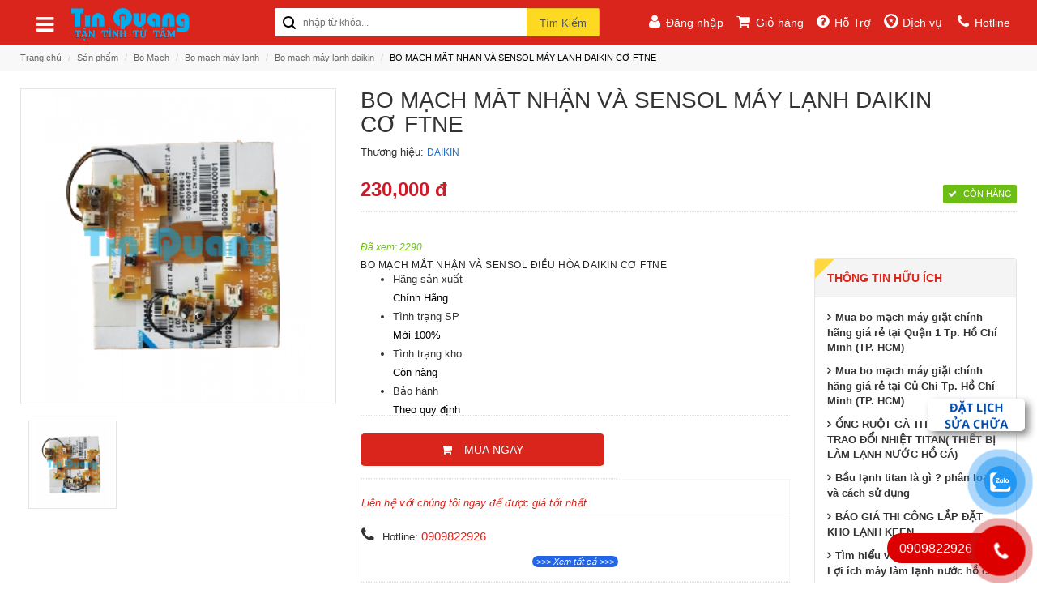

--- FILE ---
content_type: text/html; charset=utf-8
request_url: https://tinquang.com/bo-mach-mat-nhan-va-sensol-may-lanh-daikin-co-ftne-p-780.html
body_size: 36563
content:
 <!-- <!DOCTYPE html PUBLIC "-//W3C//DTD XHTML 1.0 Transitional//EN" "http://www.w3.org/TR/xhtml1/DTD/xhtml1-transitional.dtd"> -->
<!DOCTYPE html>
<html xmlns="http://www.w3.org/1999/xhtml" lang="vi"><head>

	<meta name="viewport" content="width=device-width, initial-scale=1.0, maximum-scale=1.0, user-scalable=no">
	<base href="https://tinquang.com/">
	<meta http-equiv="Content-Type" content="text/html; charset=utf-8" />
	<meta name="robots" content="index" />
	<meta name="googlebot" content="index" />
	<meta name="description" CONTENT="Vật tư TínQuang cung cấp Bo mạch máy lạnh DAIKIN.Hàng chính hãng,Giá rẻ,giao hàng tận nhà,nhận hàng trả tiền Tphcm và toàn quốc,đổi trả nếu lỗi sau 15 ngày" />
	<meta name="keywords" CONTENT="BO MÁY LẠNH DAIKIN, BO MẠCH MÁY LẠNH DAIKIN, BO MẠCH MẮT NHẬN VÀ SENSOL MÁY LẠNH DAIKIN CƠ FTNE, BO MẠCH MÁY LẠNH DAIKIN CƠ FTNE, BO MẠCH MẮT NHẬN & SENSOL" />

	<meta property="og:url"           content="https://tinquang.com/bo-mach-mat-nhan-va-sensol-may-lanh-daikin-co-ftne-p-780.html" />
	<meta property="og:type"          content="website" />
	<meta property="og:title"         content="BO MẠCH MẮT NHẬN VÀ SENSOL MÁY LẠNH DAIKIN CƠ FTNE" />
	<meta property="og:description"   content="Vật tư TínQuang cung cấp Bo mạch máy lạnh DAIKIN.Hàng chính hãng,Giá rẻ,giao hàng tận nhà,nhận hàng trả tiền Tphcm và toàn quốc,đổi trả nếu lỗi sau 15 ngày" />
	<meta property="og:image"         content="https://tinquang.com/upload/sanpham/board-mat-nhan-va-sensol-dieu-hoa-daikin-co-ftne-1598086968.png" />


	<meta name="google-site-verification" content="FVZ9Y9KgiPNqukYfAhlAHN21KHf47YUsKcLn8TKZl_8" />	<!--  -->
	<title>BO MẠCH MẮT NHẬN VÀ SENSOL MÁY LẠNH DAIKIN CƠ FTNE</title>

    <script src="https://maps.googleapis.com/maps/api/js?key=AIzaSyDQ85XkkdU7cAvK4_bX7iMkeMlPS8AZFpM&callback=initMap"> </script> <!-- async defer --> 



    <link rel="shortcut icon" href="logo.png" type="image/x-icon" />
    <link rel="stylesheet" type="text/css" href="assets/skin/frontend/base/default/css/magikfees.css" media="all" />
    <link rel="stylesheet" type="text/css" href="assets/skin/frontend/rwd/aspire/magik/css/jquery.fancybox.css" media="all" />
    
    <link rel="stylesheet" type="text/css" href="assets/skin/frontend/rwd/aspire/css/font-awesome.css" media="all" />

    <link rel="stylesheet" type="text/css" href="assets/skin/frontend/rwd/aspire/css/owl.carousel.css" media="all" />
    <link rel="stylesheet" type="text/css" href="assets/skin/frontend/rwd/aspire/css/owl.theme.css" media="all" />
    <link rel="stylesheet" type="text/css" href="assets/skin/frontend/rwd/aspire/css/jquery.bxslider.css" media="all" />
    <link rel="stylesheet" type="text/css" href="assets/skin/frontend/rwd/aspire/css/flexslider.css" media="all" />

    <script type="text/javascript" src="assets/skin/frontend/rwd/aspire/js/jquery.min.js"></script>

    <script type="text/javascript" src="https://tinquang.com/js/jquery.autocomplete.js" ></script>

    <script type="text/javascript" src="assets/skin/frontend/rwd/aspire/js/bootstrap.min.js"></script>
    <script type="text/javascript" src="assets/skin/frontend/rwd/aspire/js/owl.carousel.min.js"></script>
    <script type="text/javascript" src="assets/skin/frontend/rwd/aspire/js/jquery.mobile-menu.min.js"></script>
    <link rel="stylesheet" href="https://fonts.googleapis.com/css?family=Raleway:300,400,500,700,600" />
    <!--[if  (lte IE 8) & (!IEMobile)]>
    <link rel="stylesheet" type="text/css" href="assets/skin/frontend/rwd/default/css/styles-ie8.css" media="all" />
    <link rel="stylesheet" type="text/css" href="assets/skin/frontend/rwd/default/css/madisonisland-ie8.css" media="all" />
    <![endif]-->

    <link rel="stylesheet" href="assets/skin/frontend/rwd/aspire/css/bootstrap.min.css" type="text/css" />
    <link rel="stylesheet" href="assets/skin/frontend/rwd/aspire/css/revslider.css" type="text/css" />
    <link rel="stylesheet" href="assets/skin/frontend/rwd/aspire/css/jquery.mobile-menu.css" type="text/css" />
    <link rel="stylesheet" href="assets/skin/frontend/rwd/aspire/css/style.css" type="text/css" />
    <link rel="stylesheet" href="assets/skin/frontend/rwd/aspire/css/blogmate.css" type="text/css" />    

    <script src="assets/skin/frontend/rwd/aspire/js/revslider.js" type="text/javascript"></script>
    <script src="assets/skin/frontend/rwd/aspire/js/common.js" type="text/javascript"></script>


    <script type="text/javascript">
    

    var link_google_sheets_current = "";        

    jQuery(document).ready(function() {        
        
        jQuery('button.js__popup_open').each(function(){

            jQuery(this).click(function(){
                if (typeof jQuery(this).attr("data-info") != "undefined" || jQuery(this).attr("data-info") == "")
                    link_google_sheets_current = jQuery(this).attr("data-info"); 
            });
        });

        // After save order and save to google sheets
        
        // LOAD GIO HANG
        load_basket();  
        function load_basket(){
            jQuery.ajax({
                type: "POST",
                url: "ajax/load_basket.php",
                success: function(result){
                    if(result){
                        jQuery('div#quick-basket').html(result);
                    }
                }
            });
        }

        // Click chọn voucher
        jQuery('button#postVoucher').click(function(){
            var code = jQuery(this).attr('value');
            
            jQuery.ajax({
                type: "POST",
                url: "ajax/ajax_cookies.php",
                data: "code="+code,
                success: function(result){
                    result = jQuery.parseJSON(result);

                    jQuery('#modalNotification .modal-body').html();
                    jQuery('#modalNotification .modal-body').html("<p class='success_"+result.success+"'>"+result.msg+"</p>");
                    jQuery('#modalNotification').modal('show');

                    setTimeout(function(){
                        location.reload();                
                    }, 2000);
                }
            });
            return false;
        });
        
        // Add to cart
        jQuery(document.body).on('click','.btn-cart-current', function(e) {

            var productID = jQuery(this).attr('value');
            var quantity = 1;
            var classify = jQuery(this).attr('data-classify');

            var link = jQuery(this).closest('.info-inner').find( jQuery('.item-title a') ).attr('href');
            var link_side = jQuery(this).closest('.items_product').find( jQuery('.item_product') ).attr('href');


            if ( typeof classify == "undefined") {

                if (typeof link != "undefined") {
                    window.location.href = link;
                } else if (typeof link_side != "undefined") {
                    window.location.href = link_side;
                }
                return;
            }
            

            if ((classify != "none" && parseInt(classify) == 0 )) {

                var block_product_info = jQuery('.product-shop').html();

                var strNotify = "<div class='product-view'><div class='product-shop'>" + block_product_info + "</div></div>";

                jQuery('#modalNotification .modal-title').html('MUA NGAY');

                jQuery('#modalNotification .modal-body').html();
                jQuery('#modalNotification .modal-body').html(strNotify);
                jQuery('#modalNotification').modal('show');

                jQuery('#modalNotification .product-view .bk-check-out-of-stock').css('display', 'none');
                jQuery('#modalNotification .product-view .bk-check-view').css('display', 'none');

                jQuery('#modalNotification .product-view .social').css('display', 'none');
                jQuery('#modalNotification .product-view .short-description').css('display', 'none');
                jQuery('#modalNotification .product-view .thongtin_huuich').css('display', 'none');
                jQuery('#modalNotification .product-view .short-description').css('display', 'none');
                jQuery('#modalNotification .product-view .btn-tuvan').css('display', 'none');

                jQuery('#modalNotification .product-view .classify_name').removeClass('col-sm-2');
                jQuery('#modalNotification .product-view .classify_name').addClass('col-sm-12');


                jQuery('#modalNotification .product-view .classify_detail').css('padding', '0');
                jQuery('#modalNotification .product-view .classify_detail').removeClass('col-sm-10');
                jQuery('#modalNotification .product-view .classify_detail').addClass('col-sm-12');

                var price_smallest_id = jQuery('#price_smallest_id').attr('data-pricesmallest');


                // get small value
                ChangePromotion(this, price_smallest_id);

                // jQuery('#modalNotification .product-view .btn-cart').attr("disabled", "disabled");

                return;
            }
            
            jQuery.ajax({
                type: "POST",
                url: "ajax/ajax_basket.php",
                data: "id="+productID+"&q="+quantity+"&classify="+classify,
                success: function(result){
                    window.location.href = "gio-hang.html";
                }
            });
            return false;
        });
        // alert(1);

        jQuery('table').each(function(){
            jQuery(this).addClass('table-full-width');
        });


    });
    </script>

    <!-- Google Tag Manager -->
<script>(function(w,d,s,l,i){w[l]=w[l]||[];w[l].push({'gtm.start':
new Date().getTime(),event:'gtm.js'});var f=d.getElementsByTagName(s)[0],
j=d.createElement(s),dl=l!='dataLayer'?'&l='+l:'';j.async=true;j.src=
'https://www.googletagmanager.com/gtm.js?id='+i+dl;f.parentNode.insertBefore(j,f);
})(window,document,'script','dataLayer','GTM-NBC3V7N');</script>
<!-- End Google Tag Manager -->

</head>

<body class="cms-index-index cms-aspire-home-one " >

    <div id="fb-root"></div>
    <script>(function(d, s, id) {
      var js, fjs = d.getElementsByTagName(s)[0];
      if (d.getElementById(id)) return;
      js = d.createElement(s); js.id = id;
      js.src = "//connect.facebook.net/vi_VN/sdk.js#xfbml=1&version=v2.9&appId=1715304308741134";
      fjs.parentNode.insertBefore(js, fjs);
    }(document, 'script', 'facebook-jssdk'));</script>

    
    


    <div id="page">

		

    <style>
        i.fa.fa-navicon {
            display: inline-block!important;
        }
    </style>

<!-- BEGIN MENU -->
<nav>
    <div class="container">
        <div>
            <div class="col-lg-3 col-md-3 col-sm-3 col-xs-12 hidden-xs nav-icon">
                <div class="mega-container visible-lg visible-md visible-sm">
                    <div class="navleft-container">

                        <div class="mega-menu-title">
                            <span><i class="fa fa-navicon"></i> <a href="https://tinquang.com"><img src="https://tinquang.com/upload/hinhanh/4874718888.png" height="40px"/></a></span>
                        </div>

                        <!-- BEGIN NAV -->
                        <div class="mega-menu-category">
                                                            <ul class="nav">

                                                                                <li class="">

                                                <a class="" href="https://tinquang.com/bo-mach-a-p-53/">Bo Mạch</a> 



                                                
                                                <div class="wrap-popup">
                                                    <div class="popup" style="display: none;">
                                                        <div class="row">

                                                            
                                                            
                                                            <div class="col-md-3 col-sm-6">

                                                            
                                                                <!--sub sub category-->
                                                                <a href="https://tinquang.com/bo-mach-tu-lanh-b-p-156/" style="width: 100%;"><strong>Bo mạch tủ lạnh</strong></a>


                                                                
                                                                    <ul class="nav">
                                                                                                                                                <li class=""><a href="https://tinquang.com/bo-mach-tu-lanh-lg-c-p-232/">Bo mạch tủ lạnh LG</a></li>
                                                                                                                                                <li class=""><a href="https://tinquang.com/bo-mach-tu-lanh-samsung-c-p-233/">Bo mạch tủ lạnh samsung</a></li>
                                                                                                                                                <li class=""><a href="https://tinquang.com/bo-mach-tu-lanh-sharp-c-p-234/">Bo mạch tủ lạnh SHARP</a></li>
                                                                                                                                                <li class=""><a href="https://tinquang.com/bo-mach-tu-lanh-panasonic-c-p-235/">Bo mạch tủ lạnh PANASONIC</a></li>
                                                                                                                                                <li class=""><a href="https://tinquang.com/bo-mach-tu-lanh-aqua-sanyo-c-p-236/">Bo mạch tủ lạnh AQUA (sanyo)</a></li>
                                                                                                                                                <li class=""><a href="https://tinquang.com/bo-mach-tu-lanh-electrolux-c-p-237/">Bo mạch tủ lạnh ELECTROLUX</a></li>
                                                                                                                                                <li class=""><a href="https://tinquang.com/bo-mach-tu-lanh-toshiba-c-p-238/">Bo mạch tủ lạnh TOSHIBA</a></li>
                                                                                                                                                <li class=""><a href="https://tinquang.com/bo-mach-tu-lanh-sanaky-c-p-239/">Bo mạch tủ lạnh SANAKY</a></li>
                                                                                                                                                <li class=""><a href="https://tinquang.com/bo-mach-tu-lanh-hitachi-c-p-279/">bo mạch tủ lạnh hitachi</a></li>
                                                                                                                                                <li class=""><a href="https://tinquang.com/bo-mach-tu-lanh-beko-c-p-280/">bo mạch tủ lạnh beko</a></li>
                                                                                                                                            </ul>                                                    
                                                                    <br />

                                                                
                                                                                                                        <!--col-md-4 col-sm-6-->

                                                            
                                                            
                                                                <!--sub sub category-->
                                                                <a href="https://tinquang.com/bo-mach-may-lanh-b-p-155/" style="width: 100%;"><strong>Bo mạch máy lạnh</strong></a>


                                                                
                                                                    <ul class="nav">
                                                                                                                                                <li class=""><a href="https://tinquang.com/bo-mach-may-lanh-sharp-c-p-240/">Bo mạch máy lạnh sharp</a></li>
                                                                                                                                                <li class=""><a href="https://tinquang.com/bo-mach-may-lanh-aqua-c-p-241/">Bo mạch máy lạnh aqua</a></li>
                                                                                                                                                <li class=""><a href="https://tinquang.com/bo-mach-may-lanh-panasonic-c-p-242/">Bo mạch máy lạnh panasonic</a></li>
                                                                                                                                                <li class=""><a href="https://tinquang.com/bo-mach-may-lanh-daikin-c-p-243/">Bo mạch máy lạnh daikin</a></li>
                                                                                                                                                <li class=""><a href="https://tinquang.com/bo-mach-may-lanh-samsung-c-p-244/">Bo mạch máy lạnh Samsung</a></li>
                                                                                                                                                <li class=""><a href="https://tinquang.com/bo-mach-may-lanh-toshiba-c-p-245/">Bo mạch máy lạnh toshiba</a></li>
                                                                                                                                                <li class=""><a href="https://tinquang.com/bo-mach-may-lanh-mitsubishi-c-p-246/">Bo mạch máy lạnh mitsubishi</a></li>
                                                                                                                                                <li class=""><a href="https://tinquang.com/bo-mach-may-lanh-lg-c-p-259/">Bo mạch máy lạnh LG</a></li>
                                                                                                                                                <li class=""><a href="https://tinquang.com/bo-mach-may-lanh-reetech-c-p-283/">bo mạch máy lạnh reetech</a></li>
                                                                                                                                                <li class=""><a href="https://tinquang.com/bo-mach-may-lanh-casper-c-p-284/">bo mạch máy lạnh casper</a></li>
                                                                                                                                                <li class=""><a href="https://tinquang.com/bo-may-lanh-electrolux-c-p-367/">Bo máy lạnh Electrolux</a></li>
                                                                                                                                                <li class=""><a href="https://tinquang.com/bo-mach-may-lanh-gree-c-p-436/">Bo mạch máy lạnh Gree</a></li>
                                                                                                                                            </ul>                                                    
                                                                    <br />

                                                                
                                                            
                                                            </div>

                                                                                                                        <!--col-md-4 col-sm-6-->

                                                            
                                                            
                                                            <div class="col-md-3 col-sm-6">

                                                            
                                                                <!--sub sub category-->
                                                                <a href="https://tinquang.com/bo-mach-may-giat-b-p-154/" style="width: 100%;"><strong>Bo mạch máy giặt</strong></a>


                                                                
                                                                    <ul class="nav">
                                                                                                                                                <li class=""><a href="https://tinquang.com/bo-mach-may-giat-electrolux-c-p-248/">Bo mạch máy giặt ELECTROLUX</a></li>
                                                                                                                                                <li class=""><a href="https://tinquang.com/bo-mach-may-giat-lg-c-p-249/">Bo mạch máy giặt LG</a></li>
                                                                                                                                                <li class=""><a href="https://tinquang.com/bo-mach-may-giat-panasonic-c-p-250/">Bo mạch máy giặt Panasonic</a></li>
                                                                                                                                                <li class=""><a href="https://tinquang.com/bo-mach-may-giat-samsung-c-p-251/">Bo mạch máy giặt Samsung</a></li>
                                                                                                                                                <li class=""><a href="https://tinquang.com/bo-mach-may-giat-toshiba-c-p-252/">Bo mạch máy giặt Toshiba </a></li>
                                                                                                                                                <li class=""><a href="https://tinquang.com/bo-mach-may-giat-sanyo-c-p-253/">Bo mạch máy giặt Sanyo</a></li>
                                                                                                                                                <li class=""><a href="https://tinquang.com/bo-mach-may-giat-hitachi-c-p-254/">Bo mạch máy giặt Hitachi</a></li>
                                                                                                                                                <li class=""><a href="https://tinquang.com/bo-mach-may-giat-sharp-c-p-255/">Bo mạch máy giặt SHARP</a></li>
                                                                                                                                                <li class=""><a href="https://tinquang.com/bo-mach-may-giat-beko-c-p-281/">bo mạch máy giặt beko</a></li>
                                                                                                                                                <li class=""><a href="https://tinquang.com/bo-mach-may-giat-midea-c-p-282/">bo mạch máy giặt midea</a></li>
                                                                                                                                                <li class=""><a href="https://tinquang.com/bo-mach-may-giat-haier-c-p-368/">bo mạch máy giặt Haier</a></li>
                                                                                                                                            </ul>                                                    
                                                                    <br />

                                                                
                                                                                                                        <!--col-md-4 col-sm-6-->

                                                            
                                                        </div>
                                                        <!--row-->
                                                    </div>
                                                    <!--popup-->
                                                </div>
                                                <!--wrap-popup-->

                                                                                            </li>
                                                                                <li class="">

                                                <a class="" href="https://tinquang.com/linh-kien-a-p-56/">Linh kiện</a> 



                                                
                                                <div class="wrap-popup">
                                                    <div class="popup" style="display: none;">
                                                        <div class="row">

                                                            
                                                            
                                                            <div class="col-md-3 col-sm-6">

                                                            
                                                                <!--sub sub category-->
                                                                <a href="https://tinquang.com/linh-kien-may-giat-b-p-215/" style="width: 100%;"><strong>Linh kiện máy giặt</strong></a>


                                                                
                                                                    <ul class="nav">
                                                                                                                                                <li class=""><a href="https://tinquang.com/linh-kien-may-giat-electrolux-c-p-389/">Linh kiện máy giặt ELECTROLUX</a></li>
                                                                                                                                                <li class=""><a href="https://tinquang.com/linh-kien-may-giat-toshiba-c-p-390/">Linh kiện máy giặt TOSHIBA</a></li>
                                                                                                                                                <li class=""><a href="https://tinquang.com/linh-kien-may-giat-panasonic-c-p-391/">Linh kiện máy giặt PANASONIC</a></li>
                                                                                                                                                <li class=""><a href="https://tinquang.com/linh-kien-may-giat-lg-c-p-392/">Linh kiện máy giặt LG</a></li>
                                                                                                                                                <li class=""><a href="https://tinquang.com/linh-kien-may-giat-samsung-c-p-393/">Linh kiện máy giặt SAMSUNG</a></li>
                                                                                                                                                <li class=""><a href="https://tinquang.com/linh-kien-may-giat-sanyo-aqua-c-p-396/">Linh kiện máy giặt Sanyo Aqua</a></li>
                                                                                                                                                <li class=""><a href="https://tinquang.com/linh-kien-may-giat-sharp-c-p-397/">Linh kiện máy giặt Sharp</a></li>
                                                                                                                                                <li class=""><a href="https://tinquang.com/linh-kien-may-giat-beko-c-p-398/">Linh kiện máy giặt Beko</a></li>
                                                                                                                                                <li class=""><a href="https://tinquang.com/linh-kien-may-giat-media-c-p-399/">Linh kiện máy giặt Media</a></li>
                                                                                                                                                <li class=""><a href="https://tinquang.com/linh-kien-may-giat-hitachi-c-p-400/">Linh kiện máy giặt Hitachi</a></li>
                                                                                                                                                <li class=""><a href="https://tinquang.com/linh-kien-may-giat-mitsubishi-c-p-401/">Linh kiện máy giặt Mitsubishi</a></li>
                                                                                                                                            </ul>                                                    
                                                                    <br />

                                                                
                                                                                                                        <!--col-md-4 col-sm-6-->

                                                            
                                                            
                                                                <!--sub sub category-->
                                                                <a href="https://tinquang.com/linh-kien-tu-lanh-b-p-214/" style="width: 100%;"><strong>Linh kiện tủ lạnh</strong></a>


                                                                
                                                                    <ul class="nav">
                                                                                                                                                <li class=""><a href="https://tinquang.com/linh-kien-tu-lanh-sharp-c-p-402/">Linh kiện tủ lạnh Sharp</a></li>
                                                                                                                                                <li class=""><a href="https://tinquang.com/linh-kien-tu-lanh-hitachi-c-p-403/">Linh kiện tủ lạnh Hitachi</a></li>
                                                                                                                                                <li class=""><a href="https://tinquang.com/linh-kien-tu-lanh-lg-c-p-404/">Linh kiện tủ lạnh LG</a></li>
                                                                                                                                                <li class=""><a href="https://tinquang.com/linh-kien-tu-lanh-samsung-c-p-405/">Linh kiện tủ lạnh Samsung</a></li>
                                                                                                                                                <li class=""><a href="https://tinquang.com/linh-kien-tu-lanh-sanyoaqua-c-p-406/">Linh kiện tủ lạnh Sanyo-Aqua</a></li>
                                                                                                                                                <li class=""><a href="https://tinquang.com/linh-kien-tu-lanh-mitsubishi-c-p-407/">Linh kiện tủ lạnh Mitsubishi</a></li>
                                                                                                                                                <li class=""><a href="https://tinquang.com/linh-kien-tu-lanh-sharp-c-p-408/">Linh kiện tủ lạnh Sharp</a></li>
                                                                                                                                                <li class=""><a href="https://tinquang.com/linh-kien-tu-lanh-panasonic-c-p-409/">Linh kiện tủ lạnh Panasonic</a></li>
                                                                                                                                                <li class=""><a href="https://tinquang.com/linh-kien-tu-lanh-electrolux-c-p-410/">Linh kiện tủ lạnh Electrolux</a></li>
                                                                                                                                                <li class=""><a href="https://tinquang.com/linh-kien-tu-lanh-toshiba-c-p-411/">Linh kiện tủ lạnh Toshiba</a></li>
                                                                                                                                                <li class=""><a href="https://tinquang.com/linh-kien-tu-lanh-beko-c-p-412/">Linh kiện tủ lạnh Beko</a></li>
                                                                                                                                            </ul>                                                    
                                                                    <br />

                                                                
                                                            
                                                            </div>

                                                                                                                        <!--col-md-4 col-sm-6-->

                                                            
                                                            
                                                            <div class="col-md-3 col-sm-6">

                                                            
                                                                <!--sub sub category-->
                                                                <a href="https://tinquang.com/linh-kien-may-lanh-b-p-213/" style="width: 100%;"><strong>Linh kiện máy lạnh</strong></a>


                                                                
                                                                    <ul class="nav">
                                                                                                                                                <li class=""><a href="https://tinquang.com/linh-kien-may-lanh-sanyoaqua-c-p-413/">Linh kiện máy lạnh Sanyo-Aqua</a></li>
                                                                                                                                                <li class=""><a href="https://tinquang.com/linh-kien-may-lanh-toshiba-c-p-414/">Linh kiện máy lạnh Toshiba</a></li>
                                                                                                                                                <li class=""><a href="https://tinquang.com/linh-kien-may-lanh-nagakawa-c-p-415/">Linh kiện máy lạnh Nagakawa</a></li>
                                                                                                                                                <li class=""><a href="https://tinquang.com/linh-kien-may-lanh-lg-c-p-416/">Linh kiện máy lạnh LG</a></li>
                                                                                                                                                <li class=""><a href="https://tinquang.com/linh-kien-may-lanh-panasonic-c-p-417/">Linh kiện máy lạnh Panasonic</a></li>
                                                                                                                                                <li class=""><a href="https://tinquang.com/linh-kien-may-lanh-electrolux-c-p-418/">Linh kiện máy lạnh Electrolux</a></li>
                                                                                                                                                <li class=""><a href="https://tinquang.com/linh-kien-may-lanh-sumikura-c-p-419/">Linh kiện máy lạnh Sumikura</a></li>
                                                                                                                                                <li class=""><a href="https://tinquang.com/linh-kien-may-lanh-carrier-c-p-420/">Linh kiện máy lạnh Carrier</a></li>
                                                                                                                                                <li class=""><a href="https://tinquang.com/linh-kien-may-lanh-fujiaire-c-p-421/">Linh kiện máy lạnh Fujiaire</a></li>
                                                                                                                                                <li class=""><a href="https://tinquang.com/linh-kien-may-lanh-reetech-c-p-422/">Linh kiện máy lạnh Reetech</a></li>
                                                                                                                                                <li class=""><a href="https://tinquang.com/linh-kien-may-lanh-sharp-c-p-423/">Linh kiện máy lạnh Sharp</a></li>
                                                                                                                                                <li class=""><a href="https://tinquang.com/linh-kien-may-lanh-daikin-c-p-424/">Linh kiện máy lạnh Daikin</a></li>
                                                                                                                                                <li class=""><a href="https://tinquang.com/linh-kien-may-lanh-mitsubishi-c-p-425/">Linh kiện máy lạnh Mitsubishi</a></li>
                                                                                                                                                <li class=""><a href="https://tinquang.com/linh-kien-may-lanh-midea-c-p-427/">Linh kiện máy lạnh Midea</a></li>
                                                                                                                                                <li class=""><a href="https://tinquang.com/linh-kien-may-lanh-casper-c-p-428/">Linh kiện máy lạnh Casper</a></li>
                                                                                                                                                <li class=""><a href="https://tinquang.com/linh-kien-may-lanh-hitachi-c-p-429/">Linh kiện máy lạnh Hitachi</a></li>
                                                                                                                                                <li class=""><a href="https://tinquang.com/linh-kien-may-lanh-chunghop-c-p-430/">Linh kiện máy lạnh Chunghop</a></li>
                                                                                                                                                <li class=""><a href="https://tinquang.com/linh-kien-may-lanh-samsung-c-p-431/">Linh kiện máy lạnh Samsung</a></li>
                                                                                                                                                <li class=""><a href="https://tinquang.com/linh-kien-may-lanh-gree-c-p-432/">Linh kiện máy lạnh Gree</a></li>
                                                                                                                                                <li class=""><a href="https://tinquang.com/linh-kien-may-lanh-funiki-c-p-433/">Linh kiện máy lạnh Funiki</a></li>
                                                                                                                                            </ul>                                                    
                                                                    <br />

                                                                
                                                                                                                        <!--col-md-4 col-sm-6-->

                                                            
                                                        </div>
                                                        <!--row-->
                                                    </div>
                                                    <!--popup-->
                                                </div>
                                                <!--wrap-popup-->

                                                                                            </li>
                                                                                <li class="">

                                                <a class="" href="https://tinquang.com/may-nen-lanh-a-p-47/">Máy nén lạnh</a> 



                                                
                                                <div class="wrap-popup">
                                                    <div class="popup" style="display: none;">
                                                        <div class="row">

                                                            
                                                            
                                                            <div class="col-md-3 col-sm-6">

                                                            
                                                                <!--sub sub category-->
                                                                <a href="https://tinquang.com/may-nen-lanh-sharp-b-p-222/" style="width: 100%;"><strong>Máy nén lạnh Sharp</strong></a>


                                                                
                                                                                                                        <!--col-md-4 col-sm-6-->

                                                            
                                                            
                                                                <!--sub sub category-->
                                                                <a href="https://tinquang.com/may-nen-lanh-cubigel-b-p-221/" style="width: 100%;"><strong>Máy nén lạnh Cubigel</strong></a>


                                                                
                                                            
                                                            </div>

                                                                                                                        <!--col-md-4 col-sm-6-->

                                                            
                                                            
                                                            <div class="col-md-3 col-sm-6">

                                                            
                                                                <!--sub sub category-->
                                                                <a href="https://tinquang.com/may-nen-lanh-rechi-b-p-220/" style="width: 100%;"><strong>Máy nén lạnh Rechi</strong></a>


                                                                
                                                                                                                        <!--col-md-4 col-sm-6-->

                                                            
                                                            
                                                                <!--sub sub category-->
                                                                <a href="https://tinquang.com/may-nen-lanh-kulthorn-b-p-219/" style="width: 100%;"><strong>Máy nén lạnh Kulthorn</strong></a>


                                                                
                                                            
                                                            </div>

                                                                                                                        <!--col-md-4 col-sm-6-->

                                                            
                                                            
                                                            <div class="col-md-3 col-sm-6">

                                                            
                                                                <!--sub sub category-->
                                                                <a href="https://tinquang.com/may-nen-lanh-daikin-b-p-201/" style="width: 100%;"><strong>Máy nén lạnh Daikin</strong></a>


                                                                
                                                                    <ul class="nav">
                                                                                                                                                <li class=""><a href="https://tinquang.com/xoan-oc-scroll-daikin-c-p-373/">Xoắn ốc (scroll) Daikin</a></li>
                                                                                                                                                <li class=""><a href="https://tinquang.com/piston-daikin-c-p-374/">Piston Daikin</a></li>
                                                                                                                                                <li class=""><a href="https://tinquang.com/gale-rotary-daikin-c-p-384/">GA-LE ROTARY Daikin</a></li>
                                                                                                                                            </ul>                                                    
                                                                    <br />

                                                                
                                                                                                                        <!--col-md-4 col-sm-6-->

                                                            
                                                            
                                                                <!--sub sub category-->
                                                                <a href="https://tinquang.com/may-nen-lanh-copeland-b-p-200/" style="width: 100%;"><strong>Máy nén lạnh Copeland</strong></a>


                                                                
                                                                    <ul class="nav">
                                                                                                                                                <li class=""><a href="https://tinquang.com/xoan-oc-scroll-c-p-371/">Xoắn ốc (scroll)</a></li>
                                                                                                                                                <li class=""><a href="https://tinquang.com/piston-c-p-372/">Piston</a></li>
                                                                                                                                            </ul>                                                    
                                                                    <br />

                                                                
                                                            
                                                            </div>

                                                                                                                        <!--col-md-4 col-sm-6-->

                                                            
                                                            
                                                            <div class="col-md-3 col-sm-6">

                                                            
                                                                <!--sub sub category-->
                                                                <a href="https://tinquang.com/may-nen-lanh-danfoss-b-p-199/" style="width: 100%;"><strong>Máy nén lạnh Danfoss</strong></a>


                                                                
                                                                    <ul class="nav">
                                                                                                                                                <li class=""><a href="https://tinquang.com/xoan-oc-scroll--danfoss-c-p-376/">Xoắn ốc (Scroll)   danfoss</a></li>
                                                                                                                                                <li class=""><a href="https://tinquang.com/piston-danfoss-c-p-375/">Piston danfoss</a></li>
                                                                                                                                            </ul>                                                    
                                                                    <br />

                                                                
                                                                                                                        <!--col-md-4 col-sm-6-->

                                                            
                                                            
                                                                <!--sub sub category-->
                                                                <a href="https://tinquang.com/may-nen-lanh-panasonic-b-p-204/" style="width: 100%;"><strong>Máy nén lạnh Panasonic</strong></a>


                                                                
                                                                    <ul class="nav">
                                                                                                                                                <li class=""><a href="https://tinquang.com/may-nen-lanh-panasonic-rotarygale-c-p-383/">Máy Nén Lạnh Panasonic  Rotary(Gale)</a></li>
                                                                                                                                                <li class=""><a href="https://tinquang.com/xoan-oc-scroll-pana-c-p-385/">Xoắn ốc (scroll) Pana</a></li>
                                                                                                                                            </ul>                                                    
                                                                    <br />

                                                                
                                                            
                                                            </div>

                                                                                                                        <!--col-md-4 col-sm-6-->

                                                            
                                                            
                                                            <div class="col-md-3 col-sm-6">

                                                            
                                                                <!--sub sub category-->
                                                                <a href="https://tinquang.com/may-nen-lanh-toshiba-b-p-203/" style="width: 100%;"><strong>Máy nén lạnh Toshiba</strong></a>


                                                                
                                                                    <ul class="nav">
                                                                                                                                                <li class=""><a href="https://tinquang.com/gale-rotary-toshiba-c-p-381/">Ga-le Rotary Toshiba</a></li>
                                                                                                                                            </ul>                                                    
                                                                    <br />

                                                                
                                                                                                                        <!--col-md-4 col-sm-6-->

                                                            
                                                            
                                                                <!--sub sub category-->
                                                                <a href="https://tinquang.com/may-nen-lanh-mitsubishi-b-p-202/" style="width: 100%;"><strong>Máy nén lạnh Mitsubishi</strong></a>


                                                                
                                                                    <ul class="nav">
                                                                                                                                                <li class=""><a href="https://tinquang.com/gale-rotary-mitsubishi-c-p-387/">Ga-le Rotary Mitsubishi</a></li>
                                                                                                                                                <li class=""><a href="https://tinquang.com/xoan-oc-scroll-mitsubishi-c-p-379/">Xoắn ốc (scroll) Mitsubishi</a></li>
                                                                                                                                                <li class=""><a href="https://tinquang.com/piston-mitsubishi-c-p-380/">Piston Mitsubishi</a></li>
                                                                                                                                            </ul>                                                    
                                                                    <br />

                                                                
                                                            
                                                            </div>

                                                                                                                        <!--col-md-4 col-sm-6-->

                                                            
                                                            
                                                            <div class="col-md-3 col-sm-6">

                                                            
                                                                <!--sub sub category-->
                                                                <a href="https://tinquang.com/may-nen-lanh-lg-b-p-205/" style="width: 100%;"><strong>Máy nén lạnh LG</strong></a>


                                                                
                                                                                                                        <!--col-md-4 col-sm-6-->

                                                            
                                                            
                                                                <!--sub sub category-->
                                                                <a href="https://tinquang.com/may-nen-lanh-embraco-b-p-206/" style="width: 100%;"><strong>Máy nén lạnh EMBRACO</strong></a>


                                                                
                                                            
                                                            </div>

                                                                                                                        <!--col-md-4 col-sm-6-->

                                                            
                                                            
                                                            <div class="col-md-3 col-sm-6">

                                                            
                                                                <!--sub sub category-->
                                                                <a href="https://tinquang.com/may-nen-lanh-bitzer-b-p-209/" style="width: 100%;"><strong>Máy nén lạnh Bitzer</strong></a>


                                                                
                                                                                                                        <!--col-md-4 col-sm-6-->

                                                            
                                                            
                                                                <!--sub sub category-->
                                                                <a href="https://tinquang.com/may-nen-lanh-tecumseh-b-p-208/" style="width: 100%;"><strong>Máy nén lạnh Tecumseh</strong></a>


                                                                
                                                            
                                                            </div>

                                                                                                                        <!--col-md-4 col-sm-6-->

                                                            
                                                            
                                                            <div class="col-md-3 col-sm-6">

                                                            
                                                                <!--sub sub category-->
                                                                <a href="https://tinquang.com/may-nen-tu-lanh-b-p-210/" style="width: 100%;"><strong>Máy nén tủ lạnh</strong></a>


                                                                
                                                                                                                        <!--col-md-4 col-sm-6-->

                                                            
                                                            
                                                                <!--sub sub category-->
                                                                <a href="https://tinquang.com/may-nen-lanh-gmcc-b-p-211/" style="width: 100%;"><strong>Máy nén lạnh GMCC</strong></a>


                                                                
                                                            
                                                            </div>

                                                                                                                        <!--col-md-4 col-sm-6-->

                                                            
                                                        </div>
                                                        <!--row-->
                                                    </div>
                                                    <!--popup-->
                                                </div>
                                                <!--wrap-popup-->

                                                                                            </li>
                                                                                <li class="">

                                                <a class="" href="https://tinquang.com/do-nghe-a-p-51/">Đồ nghề</a> 



                                                
                                                <div class="wrap-popup">
                                                    <div class="popup" style="display: none;">
                                                        <div class="row">

                                                            
                                                            
                                                            <div class="col-md-3 col-sm-6">

                                                            
                                                                <!--sub sub category-->
                                                                <a href="https://tinquang.com/dong-ho-do-dien-b-p-174/" style="width: 100%;"><strong>Đồng Hồ Đo Điện</strong></a>


                                                                
                                                                    <ul class="nav">
                                                                                                                                                <li class=""><a href="https://tinquang.com/dong-ho-kep-dong-ampe-kim-c-p-394/">Đồng Hồ Kẹp Dòng (Ampe Kìm)</a></li>
                                                                                                                                            </ul>                                                    
                                                                    <br />

                                                                
                                                                                                                        <!--col-md-4 col-sm-6-->

                                                            
                                                            
                                                                <!--sub sub category-->
                                                                <a href="https://tinquang.com/may-hut-chan-khong-b-p-112/" style="width: 100%;"><strong>Máy hút chân không</strong></a>


                                                                
                                                                    <ul class="nav">
                                                                                                                                                <li class=""><a href="https://tinquang.com/may-hut-chan-khong-value-c-p-203/">Máy hút chân không Value</a></li>
                                                                                                                                            </ul>                                                    
                                                                    <br />

                                                                
                                                            
                                                            </div>

                                                                                                                        <!--col-md-4 col-sm-6-->

                                                            
                                                            
                                                            <div class="col-md-3 col-sm-6">

                                                            
                                                                <!--sub sub category-->
                                                                <a href="https://tinquang.com/bo-la-bo-loe-b-p-111/" style="width: 100%;"><strong>Bộ lã, bộ loe</strong></a>


                                                                
                                                                    <ul class="nav">
                                                                                                                                                <li class=""><a href="https://tinquang.com/bo-la-value-c-p-202/">Bộ lã Value</a></li>
                                                                                                                                            </ul>                                                    
                                                                    <br />

                                                                
                                                                                                                        <!--col-md-4 col-sm-6-->

                                                            
                                                            
                                                                <!--sub sub category-->
                                                                <a href="https://tinquang.com/can-uong-ong-b-p-110/" style="width: 100%;"><strong>Cần uống ống	</strong></a>


                                                                
                                                                    <ul class="nav">
                                                                                                                                                <li class=""><a href="https://tinquang.com/can-uong-ong-value-c-p-201/">Cần uống ống Value</a></li>
                                                                                                                                            </ul>                                                    
                                                                    <br />

                                                                
                                                            
                                                            </div>

                                                                                                                        <!--col-md-4 col-sm-6-->

                                                            
                                                            
                                                            <div class="col-md-3 col-sm-6">

                                                            
                                                                <!--sub sub category-->
                                                                <a href="https://tinquang.com/dong-ho-nap-ga-b-p-113/" style="width: 100%;"><strong>Đồng hồ nạp ga</strong></a>


                                                                
                                                                    <ul class="nav">
                                                                                                                                                <li class=""><a href="https://tinquang.com/dong-ho-nap-gas-value-c-p-204/">Đồng hồ nạp gas Value</a></li>
                                                                                                                                                <li class=""><a href="https://tinquang.com/dong-ho-nap-gas-hongsen-c-p-319/">đồng hồ nạp gas hongsen</a></li>
                                                                                                                                                <li class=""><a href="https://tinquang.com/dong-ho-nap-gas-tasco-c-p-320/">đồng hồ nạp gas tasco</a></li>
                                                                                                                                            </ul>                                                    
                                                                    <br />

                                                                
                                                                                                                        <!--col-md-4 col-sm-6-->

                                                            
                                                            
                                                                <!--sub sub category-->
                                                                <a href="https://tinquang.com/ao-ve-sinh-may-lanh-b-p-153/" style="width: 100%;"><strong>Áo vệ sinh máy lạnh</strong></a>


                                                                
                                                            
                                                            </div>

                                                                                                                        <!--col-md-4 col-sm-6-->

                                                            
                                                            
                                                            <div class="col-md-3 col-sm-6">

                                                            
                                                                <!--sub sub category-->
                                                                <a href="https://tinquang.com/day-nap-gas-b-p-125/" style="width: 100%;"><strong>Dây nạp gas</strong></a>


                                                                
                                                                    <ul class="nav">
                                                                                                                                                <li class=""><a href="https://tinquang.com/day-nap-gas-tasco-c-p-328/">dây nạp gas tasco</a></li>
                                                                                                                                                <li class=""><a href="https://tinquang.com/day-nap-gas-value-c-p-329/">dây nạp gas value</a></li>
                                                                                                                                                <li class=""><a href="https://tinquang.com/day-nap-gas-hongsen-c-p-330/">dây nạp gas hongsen</a></li>
                                                                                                                                            </ul>                                                    
                                                                    <br />

                                                                
                                                                                                                        <!--col-md-4 col-sm-6-->

                                                            
                                                            
                                                                <!--sub sub category-->
                                                                <a href="https://tinquang.com/nong-ong-dong-b-p-127/" style="width: 100%;"><strong>Nông ống đồng</strong></a>


                                                                
                                                            
                                                            </div>

                                                                                                                        <!--col-md-4 col-sm-6-->

                                                            
                                                            
                                                            <div class="col-md-3 col-sm-6">

                                                            
                                                                <!--sub sub category-->
                                                                <a href="https://tinquang.com/lo-xo-uon-ong-dong-b-p-124/" style="width: 100%;"><strong>Lò xo uốn ống đồng</strong></a>


                                                                
                                                                                                                        <!--col-md-4 col-sm-6-->

                                                            
                                                            
                                                                <!--sub sub category-->
                                                                <a href="https://tinquang.com/dao-cat-ong-dong-b-p-123/" style="width: 100%;"><strong>Dao cắt ống đồng</strong></a>


                                                                
                                                                    <ul class="nav">
                                                                                                                                                <li class=""><a href="https://tinquang.com/dao-cat-ong-dong-value-c-p-326/">dao cắt ống đồng value</a></li>
                                                                                                                                                <li class=""><a href="https://tinquang.com/dao-cat-ong-dong-tasco-c-p-327/">dao cắt ống đồng tasco</a></li>
                                                                                                                                            </ul>                                                    
                                                                    <br />

                                                                
                                                            
                                                            </div>

                                                                                                                        <!--col-md-4 col-sm-6-->

                                                            
                                                            
                                                            <div class="col-md-3 col-sm-6">

                                                            
                                                                <!--sub sub category-->
                                                                <a href="https://tinquang.com/may-bom-ve-sinh-b-p-114/" style="width: 100%;"><strong>Máy bơm vệ sinh </strong></a>


                                                                
                                                                    <ul class="nav">
                                                                                                                                                <li class=""><a href="https://tinquang.com/may-bom-ve-sinh-dolphin-c-p-322/">máy bơm vệ sinh dolphin</a></li>
                                                                                                                                                <li class=""><a href="https://tinquang.com/may-bom-ve-sinh-may-lanh-punny-c-p-324/">máy bơm vệ sinh máy lạnh punny </a></li>
                                                                                                                                            </ul>                                                    
                                                                    <br />

                                                                
                                                                                                                        <!--col-md-4 col-sm-6-->

                                                            
                                                            
                                                                <!--sub sub category-->
                                                                <a href="https://tinquang.com/den-kho-den-kho-gas-b-p-122/" style="width: 100%;"><strong>Đèn khò, đèn khò gas</strong></a>


                                                                
                                                            
                                                            </div>

                                                                                                                        <!--col-md-4 col-sm-6-->

                                                            
                                                            
                                                            <div class="col-md-3 col-sm-6">

                                                            
                                                                <!--sub sub category-->
                                                                <a href="https://tinquang.com/que-han-b-p-162/" style="width: 100%;"><strong>Que hàn</strong></a>


                                                                
                                                                                                                        <!--col-md-4 col-sm-6-->

                                                            
                                                            
                                                                <!--sub sub category-->
                                                                <a href="https://tinquang.com/linh-phu-kien-dien-lanh-khac-b-p-163/" style="width: 100%;"><strong>Linh phụ kiện điện lạnh khác</strong></a>


                                                                
                                                            
                                                            </div>

                                                                                                                        <!--col-md-4 col-sm-6-->

                                                            
                                                        </div>
                                                        <!--row-->
                                                    </div>
                                                    <!--popup-->
                                                </div>
                                                <!--wrap-popup-->

                                                                                            </li>
                                                                                <li class="">

                                                <a class="" href="https://tinquang.com/vat-tu-lanh-cong-nghiep-a-p-46/">Vật tư lạnh công nghiệp</a> 



                                                
                                                <div class="wrap-popup">
                                                    <div class="popup" style="display: none;">
                                                        <div class="row">

                                                            
                                                            
                                                            <div class="col-md-3 col-sm-6">

                                                            
                                                                <!--sub sub category-->
                                                                <a href="https://tinquang.com/quat-kho-lanh-b-p-177/" style="width: 100%;"><strong>Quạt kho lạnh</strong></a>


                                                                
                                                                                                                        <!--col-md-4 col-sm-6-->

                                                            
                                                            
                                                                <!--sub sub category-->
                                                                <a href="https://tinquang.com/binh-tach-long-b-p-173/" style="width: 100%;"><strong>Bình tách lỏng</strong></a>


                                                                
                                                            
                                                            </div>

                                                                                                                        <!--col-md-4 col-sm-6-->

                                                            
                                                            
                                                            <div class="col-md-3 col-sm-6">

                                                            
                                                                <!--sub sub category-->
                                                                <a href="https://tinquang.com/binh-tach-dau-b-p-172/" style="width: 100%;"><strong>Bình tách dầu</strong></a>


                                                                
                                                                                                                        <!--col-md-4 col-sm-6-->

                                                            
                                                            
                                                                <!--sub sub category-->
                                                                <a href="https://tinquang.com/van-chan-tiet-luu-b-p-93/" style="width: 100%;"><strong>Van chặn- Tiết lưu</strong></a>


                                                                
                                                                    <ul class="nav">
                                                                                                                                                <li class=""><a href="https://tinquang.com/van-tiet-luu-c-p-318/">Van Tiết Lưu</a></li>
                                                                                                                                            </ul>                                                    
                                                                    <br />

                                                                
                                                            
                                                            </div>

                                                                                                                        <!--col-md-4 col-sm-6-->

                                                            
                                                            
                                                            <div class="col-md-3 col-sm-6">

                                                            
                                                                <!--sub sub category-->
                                                                <a href="https://tinquang.com/phin-loc-b-p-92/" style="width: 100%;"><strong>Phin lọc</strong></a>


                                                                
                                                                                                                        <!--col-md-4 col-sm-6-->

                                                            
                                                            
                                                                <!--sub sub category-->
                                                                <a href="https://tinquang.com/binh-ngung-b-p-90/" style="width: 100%;"><strong>Bình ngưng</strong></a>


                                                                
                                                            
                                                            </div>

                                                                                                                        <!--col-md-4 col-sm-6-->

                                                            
                                                            
                                                            <div class="col-md-3 col-sm-6">

                                                            
                                                                <!--sub sub category-->
                                                                <a href="https://tinquang.com/bau-chua-b-p-88/" style="width: 100%;"><strong>Bầu chứa</strong></a>


                                                                
                                                                    <ul class="nav">
                                                                                                                                                <li class=""><a href="https://tinquang.com/bau-tach-dau-c-p-257/">bầu tách dầu</a></li>
                                                                                                                                                <li class=""><a href="https://tinquang.com/bau-tach-khi-long-c-p-258/">Bầu tách khí lỏng</a></li>
                                                                                                                                            </ul>                                                    
                                                                    <br />

                                                                
                                                                                                                        <!--col-md-4 col-sm-6-->

                                                            
                                                            
                                                                <!--sub sub category-->
                                                                <a href="https://tinquang.com/dan-lanh-b-p-87/" style="width: 100%;"><strong>Dàn lạnh</strong></a>


                                                                
                                                                    <ul class="nav">
                                                                                                                                                <li class=""><a href="https://tinquang.com/dan-lanh-xmk-c-p-172/">Dàn lạnh XMK</a></li>
                                                                                                                                                <li class=""><a href="https://tinquang.com/dan-lanh-supcool-c-p-173/">Dàn lạnh SUPCOOL</a></li>
                                                                                                                                                <li class=""><a href="https://tinquang.com/dan-lanh-kewely-c-p-174/">Dàn lạnh KEWELY</a></li>
                                                                                                                                                <li class=""><a href="https://tinquang.com/dan-lanh-bescool-c-p-434/">Dàn lạnh BESCOOL</a></li>
                                                                                                                                            </ul>                                                    
                                                                    <br />

                                                                
                                                            
                                                            </div>

                                                                                                                        <!--col-md-4 col-sm-6-->

                                                            
                                                            
                                                            <div class="col-md-3 col-sm-6">

                                                            
                                                                <!--sub sub category-->
                                                                <a href="https://tinquang.com/dan-nong-b-p-86/" style="width: 100%;"><strong>Dàn nóng</strong></a>


                                                                
                                                                    <ul class="nav">
                                                                                                                                                <li class=""><a href="https://tinquang.com/dan-nong-xmk-c-p-169/">Dàn nóng XMK</a></li>
                                                                                                                                                <li class=""><a href="https://tinquang.com/dan-nong-supcool-c-p-170/">Dàn nóng SUPCOOL</a></li>
                                                                                                                                                <li class=""><a href="https://tinquang.com/dan-nong-kewely-c-p-171/">Dàn nóng KEWELY</a></li>
                                                                                                                                                <li class=""><a href="https://tinquang.com/dan-nong-bescool-c-p-435/">Dàn nóng BESCOOL</a></li>
                                                                                                                                            </ul>                                                    
                                                                    <br />

                                                                
                                                                                                                        <!--col-md-4 col-sm-6-->

                                                            
                                                            
                                                                <!--sub sub category-->
                                                                <a href="https://tinquang.com/linh-kien-khac-b-p-169/" style="width: 100%;"><strong>Linh kiện khác</strong></a>


                                                                
                                                            
                                                            </div>

                                                                                                                        <!--col-md-4 col-sm-6-->

                                                            
                                                        </div>
                                                        <!--row-->
                                                    </div>
                                                    <!--popup-->
                                                </div>
                                                <!--wrap-popup-->

                                                                                            </li>
                                                                                <li class="">

                                                <a class="" href="https://tinquang.com/vat-tu-may-lanh-a-p-48/">Vật tư máy lạnh</a> 



                                                
                                                <div class="wrap-popup">
                                                    <div class="popup" style="display: none;">
                                                        <div class="row">

                                                            
                                                            
                                                            <div class="col-md-3 col-sm-6">

                                                            
                                                                <!--sub sub category-->
                                                                <a href="https://tinquang.com/vat-tu-may-lanh-b-p-218/" style="width: 100%;"><strong>Vật tư máy lạnh</strong></a>


                                                                
                                                                                                                        <!--col-md-4 col-sm-6-->

                                                            
                                                        </div>
                                                        <!--row-->
                                                    </div>
                                                    <!--popup-->
                                                </div>
                                                <!--wrap-popup-->

                                                                                            </li>
                                                                                <li class="">

                                                <a class="" href="https://tinquang.com/vat-tu-tu-lanh-a-p-49/">Vật Tư tủ lạnh</a> 



                                                
                                                <div class="wrap-popup">
                                                    <div class="popup" style="display: none;">
                                                        <div class="row">

                                                            
                                                            
                                                            <div class="col-md-3 col-sm-6">

                                                            
                                                                <!--sub sub category-->
                                                                <a href="https://tinquang.com/vat-tu-tu-lanh-thay-the-b-p-105/" style="width: 100%;"><strong>Vật tư tủ lạnh thay thế</strong></a>


                                                                
                                                                                                                        <!--col-md-4 col-sm-6-->

                                                            
                                                        </div>
                                                        <!--row-->
                                                    </div>
                                                    <!--popup-->
                                                </div>
                                                <!--wrap-popup-->

                                                                                            </li>
                                                                                <li class="">

                                                <a class="" href="https://tinquang.com/vat-tu-may-giat-a-p-50/">Vật tư máy giặt</a> 



                                                
                                                <div class="wrap-popup">
                                                    <div class="popup" style="display: none;">
                                                        <div class="row">

                                                            
                                                            
                                                            <div class="col-md-3 col-sm-6">

                                                            
                                                                <!--sub sub category-->
                                                                <a href="https://tinquang.com/vat-tu-may-giat-b-p-217/" style="width: 100%;"><strong>vật tư máy giặt</strong></a>


                                                                
                                                                                                                        <!--col-md-4 col-sm-6-->

                                                            
                                                        </div>
                                                        <!--row-->
                                                    </div>
                                                    <!--popup-->
                                                </div>
                                                <!--wrap-popup-->

                                                                                            </li>
                                                                                <li class="">

                                                <a class="" href="https://tinquang.com/thiet-bi-nghanh-lanh-a-p-52/">thiết bị nghành lạnh</a> 



                                                
                                                <div class="wrap-popup">
                                                    <div class="popup" style="display: none;">
                                                        <div class="row">

                                                            
                                                            
                                                            <div class="col-md-3 col-sm-6">

                                                            
                                                                <!--sub sub category-->
                                                                <a href="https://tinquang.com/gas-lanh-b-p-190/" style="width: 100%;"><strong>gas lạnh</strong></a>


                                                                
                                                                    <ul class="nav">
                                                                                                                                                <li class=""><a href="https://tinquang.com/gas-lanh-r134a-c-p-309/">gas lạnh r134a</a></li>
                                                                                                                                                <li class=""><a href="https://tinquang.com/gas-lanh-r600a-c-p-310/">gas lạnh r600a</a></li>
                                                                                                                                                <li class=""><a href="https://tinquang.com/gas-lanh-r407a-c-p-311/">gas lạnh r407a</a></li>
                                                                                                                                                <li class=""><a href="https://tinquang.com/gas-lanh-r404a-c-p-312/">gas lạnh r404a</a></li>
                                                                                                                                                <li class=""><a href="https://tinquang.com/gas-lanh-r22-c-p-313/">gas lạnh r22</a></li>
                                                                                                                                                <li class=""><a href="https://tinquang.com/gas-lanh-r32-c-p-314/">gas lạnh r32</a></li>
                                                                                                                                                <li class=""><a href="https://tinquang.com/gas-lanh-r410a-c-p-315/">gas lạnh r410a</a></li>
                                                                                                                                            </ul>                                                    
                                                                    <br />

                                                                
                                                                                                                        <!--col-md-4 col-sm-6-->

                                                            
                                                            
                                                                <!--sub sub category-->
                                                                <a href="https://tinquang.com/bo-doi-nguon-may-bien-ap-may-bien-the-b-p-176/" style="width: 100%;"><strong>Bộ đổi nguồn, máy biến áp, máy biến thế</strong></a>


                                                                
                                                            
                                                            </div>

                                                                                                                        <!--col-md-4 col-sm-6-->

                                                            
                                                            
                                                            <div class="col-md-3 col-sm-6">

                                                            
                                                                <!--sub sub category-->
                                                                <a href="https://tinquang.com/ti-sac-b-p-143/" style="width: 100%;"><strong>Ti sạc</strong></a>


                                                                
                                                                                                                        <!--col-md-4 col-sm-6-->

                                                            
                                                            
                                                                <!--sub sub category-->
                                                                <a href="https://tinquang.com/dong-ho-nhiet-do-b-p-120/" style="width: 100%;"><strong>Đồng hồ nhiệt độ</strong></a>


                                                                
                                                            
                                                            </div>

                                                                                                                        <!--col-md-4 col-sm-6-->

                                                            
                                                            
                                                            <div class="col-md-3 col-sm-6">

                                                            
                                                                <!--sub sub category-->
                                                                <a href="https://tinquang.com/tan-dong-b-p-119/" style="width: 100%;"><strong>Tán đồng</strong></a>


                                                                
                                                                                                                        <!--col-md-4 col-sm-6-->

                                                            
                                                            
                                                                <!--sub sub category-->
                                                                <a href="https://tinquang.com/tu-dien-b-p-118/" style="width: 100%;"><strong>Tụ điện</strong></a>


                                                                
                                                            
                                                            </div>

                                                                                                                        <!--col-md-4 col-sm-6-->

                                                            
                                                            
                                                            <div class="col-md-3 col-sm-6">

                                                            
                                                                <!--sub sub category-->
                                                                <a href="https://tinquang.com/nhot-b-p-115/" style="width: 100%;"><strong>Nhớt</strong></a>


                                                                
                                                                                                                        <!--col-md-4 col-sm-6-->

                                                            
                                                        </div>
                                                        <!--row-->
                                                    </div>
                                                    <!--popup-->
                                                </div>
                                                <!--wrap-popup-->

                                                                                            </li>
                                                                                <li class="">

                                                <a class="" href="https://tinquang.com/thiet-bi-be-ca-a-p-54/">Thiết bị bể cá</a> 



                                                
                                                <div class="wrap-popup">
                                                    <div class="popup" style="display: none;">
                                                        <div class="row">

                                                            
                                                            
                                                            <div class="col-md-3 col-sm-6">

                                                            
                                                                <!--sub sub category-->
                                                                <a href="https://tinquang.com/may-tach-bot-skimmer-b-p-183/" style="width: 100%;"><strong>Máy Tách Bọt Skimmer</strong></a>


                                                                
                                                                    <ul class="nav">
                                                                                                                                                <li class=""><a href="https://tinquang.com/may-tach-bot-skimmer-ho-hai-san-c-p-301/"> Máy Tách Bọt Skimmer Hồ Hải Sản</a></li>
                                                                                                                                            </ul>                                                    
                                                                    <br />

                                                                
                                                                                                                        <!--col-md-4 col-sm-6-->

                                                            
                                                            
                                                                <!--sub sub category-->
                                                                <a href="https://tinquang.com/chiller-ho-ca-b-p-180/" style="width: 100%;"><strong>Chiller Hồ Cá</strong></a>


                                                                
                                                                    <ul class="nav">
                                                                                                                                                <li class=""><a href="https://tinquang.com/tu-dien-dieu-khien-nhiet-do-c-p-285/">Tủ Điện Điều Khiển Nhiệt Độ</a></li>
                                                                                                                                                <li class=""><a href="https://tinquang.com/bau-lanh-titan-c-p-286/">Bầu Lạnh Titan</a></li>
                                                                                                                                                <li class=""><a href="https://tinquang.com/may-lanh-nuoc-ho-ca-hailea-c-p-287/">Máy Lạnh Nước Hồ Cá Hailea</a></li>
                                                                                                                                            </ul>                                                    
                                                                    <br />

                                                                
                                                            
                                                            </div>

                                                                                                                        <!--col-md-4 col-sm-6-->

                                                            
                                                            
                                                            <div class="col-md-3 col-sm-6">

                                                            
                                                                <!--sub sub category-->
                                                                <a href="https://tinquang.com/may-sui-oxi-b-p-179/" style="width: 100%;"><strong>Máy Sủi Oxi</strong></a>


                                                                
                                                                    <ul class="nav">
                                                                                                                                                <li class=""><a href="https://tinquang.com/may-sui-oxy-airmac-c-p-291/">Máy Sủi Oxy AirMac</a></li>
                                                                                                                                                <li class=""><a href="https://tinquang.com/may-sui-oxy-periha-c-p-290/">Máy Sủi Oxy Periha</a></li>
                                                                                                                                                <li class=""><a href="https://tinquang.com/may-sui-oxy-resun-c-p-288/">Máy Sủi Oxy Resun</a></li>
                                                                                                                                                <li class=""><a href="https://tinquang.com/may-sui-oxy-hailea-c-p-289/">Máy Sủi Oxy Hailea</a></li>
                                                                                                                                            </ul>                                                    
                                                                    <br />

                                                                
                                                                                                                        <!--col-md-4 col-sm-6-->

                                                            
                                                            
                                                                <!--sub sub category-->
                                                                <a href="https://tinquang.com/may-bom-ho-ca-b-p-178/" style="width: 100%;"><strong>Máy Bơm hồ cá</strong></a>


                                                                
                                                                    <ul class="nav">
                                                                                                                                                <li class=""><a href="https://tinquang.com/may-bom-ho-ca-periha-c-p-292/">Máy Bơm Hồ Cá Periha</a></li>
                                                                                                                                                <li class=""><a href="https://tinquang.com/may-bom-ho-ca-lifetech-c-p-293/">Máy Bơm Hồ Cá LifeTech</a></li>
                                                                                                                                                <li class=""><a href="https://tinquang.com/may-bom-ho-ca-atman-c-p-294/">Máy Bơm Hồ Cá Atman</a></li>
                                                                                                                                                <li class=""><a href="https://tinquang.com/may-bom-ho-ca-jebo-c-p-295/">Máy Bơm Hồ Cá Jebo</a></li>
                                                                                                                                                <li class=""><a href="https://tinquang.com/may-bom-ho-ca-hailea-c-p-302/">máy bơm hồ cá hailea</a></li>
                                                                                                                                            </ul>                                                    
                                                                    <br />

                                                                
                                                            
                                                            </div>

                                                                                                                        <!--col-md-4 col-sm-6-->

                                                            
                                                        </div>
                                                        <!--row-->
                                                    </div>
                                                    <!--popup-->
                                                </div>
                                                <!--wrap-popup-->

                                                                                            </li>
                                    
                                </ul>

                                                    </div>
                        <!--mega-menu-category-->


                    </div>
                    <!--navleft-container-->
                </div>
                <!--mega-container visible-lg visible-md visible-sm-->

            </div>
            <!--col-lg-2 col-md-3 col-sm-3 col-xs-12 hidden-xs nav-icon-->
            <div class="col-lg-4 col-md-5 col-sm-5 col-xs-3 hidden-xs category-search-form">

                <div class="search-box">  
    <form id="search_mini_form">        
        <input id="keyword" type="text" name="keyword" class="searchbox" value="" placeholder="nhập từ khóa..." maxlength="128" />
        <button type="button" title="Search" class="search-btn-bg" id="btn_search"><span>Tìm Kiếm</span></button>       
    </form>
</div>
<!--search-box-->



<script type="text/javascript">
	
	jQuery(document).ready(function() {

		jQuery('#keyword').keyup(function(){
			var key = jQuery(this).val();
			jQuery(this).attr('rel',key);
			autoSearch(key);
		});


		function autoSearch(key){
			
			if(key !== jQuery('#keyword').attr('rel')) return false;

			jQuery.ajax({
				type: 'POST',
				url: 'ajax/AutoSearch.php',
				data: 'key='+key,
				dataType: 'json',
				success: function(completeResults){
					jQuery("#keyword").autocomplete(completeResults, {
						width: jQuery("#keyword").outerWidth(),			
						// max: 1000,			
						scroll: true,
						dataType: "json",
						matchContains: "word",
						parse: function(data) {
							return jQuery.map(data, function(row) {
								return { 
									data: row,
								}
							});
						},
						formatItem: function(item) {				
							return format(item);
						}
					}).result(function(e, item) {
						location.href = item.permalink;
					});
				}
			})
		}

		function format(obj) {

			var html_cost = "xem thêm";
			if (obj.giaban != "#NA") {
				html_cost = obj.giaban;
			}

			var html = "<div>";
				html += "<img src='" + obj.photo+ "' align='absmiddle'/>";
				html += "<span class='ten'>" + obj.ten +"</span>";
				html += "<span class='cost'>" + html_cost +"</span>";				
			html +=" </div>";	

			return html;		
		}

		
		jQuery('#btn_search').click(function(evt){
			var keyword = jQuery('#keyword');
			if(keyword.val() == '' || keyword.length == 0) { 
				alert('Bạn chưa nhập từ khóa tìm kiếm!'); 
				keyword.focus(); 
				return false;
			}	
			location.href='https://tinquang.com/search/keyword='+keyword.val();
		});

		jQuery('#btn_search_m').click(function(evt){
			var keyword_m = jQuery('#keyword_m');
			if(keyword_m.val() == '' || keyword_m.length == 0) { 
				alert('Bạn chưa nhập từ khóa tìm kiếm!'); 
				keyword_m.focus(); 
				return false;
			}	
			location.href='https://tinquang.com/search/keyword='+keyword_m.val();
		});

	
	
	});
	
</script>
                

            </div>

            <!--col-lg-7 col-md-5 col-sm-5 col-xs-3 hidden-xs category-search-form-->
            <div class="col-lg-5 col-md-4 col-sm-4 col-xs-12 card_wishlist_area">
                <div class="mm-toggle-wrap">
                    <div class="mm-toggle"><i class="fa fa-align-justify" style="vertical-align: bottom;float: left;margin-top: 7px;width: 35px;"></i><span class="mm-label">Menu</span> <a href="https://tinquang.com"><img src="https://tinquang.com/upload/hinhanh/4874718888.png" height="40px"/></a></div>        
                </div>

                <div class="top-cart-contain hidden-xs">
                    <div class="mini-cart">
                        <div class="hotline">
                            <a>
                                <span class="title">Hotline</span>
                            </a>
                        </div>
                        <div>
                            <div class="top-cart-content">
                                <p class="a-center noitem hotline"><a href="tel:0909822926">Hotline: <span>0909822926</span></a></p>
                                <p class="a-center noitem email"><a href="mailto:vattutinquang@gmail.com">Email: <span>vattutinquang@gmail.com</span></a></p>
                                <p class="a-center noitem address"><a href="https://goo.gl/maps/bBRdkanMhk71QJJa7" target="_banl">Cơ Sở 1 :  128 Lê Văn Khương,Xã Đông Thạnh ,Huyện Hóc Môn, TP. HCM</a></p>


                            </div>
                        </div>
                    </div>
                </div>

                
                <div class="top-cart-contain hidden-xs">
                    <div class="mini-cart">
                        <div class="show_menu">
                            <a href="https://tinquang.com/dich-vu-a-s-9/">
                                <img src="https://tinquang.com/upload/news/dichvuuytinicon-1590250143.png" class="category_icon" style="margin-top: 2px;background: #fff;border-radius: 10px;padding: 2px;">
                                <span class="title">Dịch vụ</span>
                            </a>
                        </div>
                    </div>
                </div>


                

                <div class="top-cart-contain hidden-xs">
                    <div class="mini-cart">
                        <div class="suport">
                            <a href="https://tinquang.com/ho-tro/">
                                <span class="title">Hỗ Trợ</span>
                            </a>
                        </div>
                    </div>
                </div>


                <div class="top-cart-contain">
                    <div class="mini-cart">
                        <div class="basket">
                                                            <a>
                                    <span class="title hidden-xs">Giỏ hàng</span>
                                </a>
                                                    </div>
                                            </div>
                </div>

                <div class="top-cart-contain">
                    <div class="mini-cart">
                                                    <div class="login">
                                <a onclick="btn_dangnhap();">
                                    <span class="title hidden-xs">Đăng nhập</span>
                                </a>
                            </div>
                                            </div>
                </div>
                
            </div>
            <!--col-lg-3 col-md-4 col-sm-4 col-xs-12 card_wishlist_area-->
        </div>
    </div>
    <!--container-->
</nav>
<!-- END MENU -->        
        <div class="breadcrumbs">
    <div class="container">
        <div class="row">
            <div class="col-xs-12">
                <ul>
                	
		<li><a href="index.html">Trang chủ</a> <span>/ </span></li> 
		<li><a href="san-pham/">Sản phẩm</a> <span>/ </span></li> 
		<li><a href="bo-mach-a-p-53/">Bo Mạch</a> <span>/ </span></li> 
		<li><a href="bo-mach-may-lanh-b-p-155/">Bo mạch máy lạnh</a> <span>/ </span></li> 
		<li><a href="bo-mach-may-lanh-daikin-c-p-243/">Bo mạch máy lạnh daikin</a> <span>/ </span></li>
		<li><strong>BO MẠCH MẮT NHẬN VÀ SENSOL MÁY LẠNH DAIKIN CƠ FTNE</strong></li>                </ul>
            </div>
            <!--col-xs-12-->
        </div>
        <!--row-->
    </div>
    <!--container-->
</div>
        

        
            <div class="main-container col2-right-layout">
                <div class="main container">
                    <div class="row">                        

        
            <div class="col-left sidebar col-sm-3 hidden-xs">

<!-- ====================================    HO TRO    ========================================== -->

	<!-- BEGIN HO TRO => if('hotro') -->
		<!-- END HO TRO => if('hotro')-->



<!-- =====================================     VIDEO    =============================================== -->


	<!-- BEGIN VIDEO => if('video') -->
	
	<!-- END VIDEO => if('video')-->



<!-- =====================================     PRODUCT    =============================================== -->

	<!-- BEGIN PRODUCT => if('product') -->
	
		

		


		

		


		




		<!-- END PRODUCT => if('product')-->



<!-- =====================================     BRAND    =============================================== -->

	<!-- BEGIN BRAND => if('brand') -->
		<!-- END PRODUCT => if('brand')-->



<!-- =====================================     SEARCH    =============================================== -->

<!-- BEGIN BRAND => if('search') -->
	<!-- END PRODUCT => if('search')-->

<!-- Banner QC -->







</div>









        

		<script src="assets/skin/frontend/rwd/aspire/js/cloud-zoom.js" type="text/javascript"></script>

<div class="col-main">    
    <div class="product-view" itemscope="" itemtype="http://schema.org/Product" itemid="#product_base">

        <div class="product-essential">

            <div class="product-img-box col-lg-4 col-sm-5 col-xs-12">
                <div class="product-image">
                    <div class="product-full">
                        <img itemprop="image" class="bk-product-image" id="product-zoom" src="https://tinquang.com/upload/sanpham/board-mat-nhan-va-sensol-dieu-hoa-daikin-co-ftne-1598086968_428.57142857143x500.png" data-zoom-image="https://tinquang.com/upload/sanpham/board-mat-nhan-va-sensol-dieu-hoa-daikin-co-ftne-1598086968_428.57142857143x500.png" alt="BO MẠCH MẮT NHẬN VÀ SENSOL MÁY LẠNH DAIKIN CƠ FTNE" title="BO MẠCH MẮT NHẬN VÀ SENSOL MÁY LẠNH DAIKIN CƠ FTNE"> 
                    </div>
                    <!--product-full-->

                    <div class="more-views">
                        <div class="slider-items-products">
                            <div id="gallery_01" class="product-flexslider hidden-buttons product-img-thumb">
                                <div class="slider-items slider-width-col4 block-content owl-carousel owl-theme" >

                                    <div class="owl-item">
                                        <div class="more-views-items">
                                            <a href="https://tinquang.com/upload/sanpham/board-mat-nhan-va-sensol-dieu-hoa-daikin-co-ftne-1598086968_428.57142857143x500.png" data-image="https://tinquang.com/upload/sanpham/board-mat-nhan-va-sensol-dieu-hoa-daikin-co-ftne-1598086968_428.57142857143x500.png" data-zoom-image="https://tinquang.com/upload/sanpham/board-mat-nhan-va-sensol-dieu-hoa-daikin-co-ftne-1598086968_428.57142857143x500.png">
                                                <img id="product-zoom" src="https://tinquang.com/upload/sanpham/board-mat-nhan-va-sensol-dieu-hoa-daikin-co-ftne-1598086968_428.57142857143x500.png">
                                            </a>
                                        </div>
                                    </div>

                                    
                                </div>
                                <!--slider-items slider-width-col4 block-content-->
                            </div>
                            <!--gallery_01-->
                        </div>
                        <!--slider-items-products-->
                    </div>
                    <!--more-views-->
                </div>
                <!--product-image-->
                <div class="clear"></div>
            </div>

            <div class="product-shop col-lg-8 col-sm-7 col-xs-12">

                <div class="row">
                    <div class="col-lg-12 col-sm-12 col-xs-12">
                        <div class="product-name">
                            <h1 class="bk-product-name">BO MẠCH MẮT NHẬN VÀ SENSOL MÁY LẠNH DAIKIN CƠ FTNE</h1>
                        </div>
                        <!--product-name-->
                                                <span>
                            <p class="origin">Thương hiệu: <a href="https://tinquang.com/daikin-b-35.html">DAIKIN</a></p>
                        </span>
                        
                        <div class="price-block">
                            <div class="price-box">

                                                                    <span class="regular-price-detail" id="product-price-160" style="display: block">
                                        <span class="price">
                                            230,000 đ                                        </span>
                                        <div class="hidden price bk-product-price">
                                            230000                                            
                                        </div>
                                    </span>
                                                            </div>

                            <div class="block_classify col-sm-12 p-0">
                                <div class="classify_name col-sm-2" style="padding: 15px 0px;">
                                                                    </div>
                                <div class="classify_detail col-sm-10">
                                                                    </div>
                            </div>
                            <p class="availability in-stock">
                                <span class="bk-check-out-of-stock in-stock-1">
                                    Còn hàng                                        
                                </span>
                            </p>
                                                            <p class="bk-check-view" style="font-style: italic;margin: 5px 0px;color: #6dbe14;font-size: 12px;float: left;">Đã xem: 2290</p>
                                                    </div>
                        <!--price-block-->

                    </div>

                    <script>                        
                        function ChangePromotion(element, id) {
                            jQuery(".classify_detail .classify_value").removeClass('active');
                            jQuery(".classify_detail .classify_value_"+ id).addClass('active');

                            jQuery(".all-regular-price").addClass('hide');

                            jQuery(".regular-price-detail").removeClass('active');
                            jQuery(".regular_price_"+ id).addClass('active');

                            jQuery(".regular-price-detail .bk-price-box").removeClass('bk-product-price');
                            jQuery(".regular_price_"+ id +" .bk-price-box").addClass('bk-product-price');

                            jQuery(".btn-cart-780").attr('data-classify', id);
                            jQuery(".btn-cart-780").removeAttr("disabled");

                        }                
                    </script>
                    <div class="col-lg-8 col-sm-12 col-xs-12">
                        <div class="short-description">
                            
                                                        <p><p>BO&nbsp;MẠCH MẮT NHẬN V&Agrave; SENSOL ĐIỀU H&Ograve;A DAIKIN CƠ FTNE</p>

<ul>
	<li>H&atilde;ng sản xuất&nbsp;<span style="color:rgb(0, 0, 0)">Ch&iacute;nh H&atilde;ng</span></li>
	<li>T&igrave;nh trạng SP&nbsp;<span style="color:rgb(0, 0, 0)">Mới 100%</span></li>
	<li>T&igrave;nh trạng kho&nbsp;<span style="color:rgb(0, 0, 0)">C&ograve;n h&agrave;ng</span></li>
	<li>Bảo h&agrave;nh&nbsp;<span style="color:rgb(0, 0, 0)">Theo quy định</span></li>
</ul>
</p>
                        </div>

                                                <div class="add-to-box">
                            <div class="add-to-cart">

                                <!-- BK BUTTON -->
                                <div class='bk-btn'></div>
                                <!-- END BK BUTTON -->

                                <input type="hidden" value="1" class="bk-product-qty">

                                <button type="button" title="Mua ngay" id="addToCart" class="button btn-cart btn-cart-current btn-cart-780" 
                                data-classify="none" data-classifyName="" value="780"><span>Mua ngay</span></button>

                               <!--                                      <button type="button" title="Tư vấn" class="button btn-tuvan js__popup_open" data-toggle="modal" data-target="#modalTuVan" data-info=''><span>Tư vấn</span></button>
                                 -->

                            </div>
                            <!--add-to-cart-->
                        </div>
                        <!--add-to-box-->

                        <!-- Magik Social Share-->
                        <div class="social">
                            <ul class="link">
                                <li class="fb">
                                    <div class="fb-like" data-href="https://tinquang.com/bo-mach-mat-nhan-va-sensol-may-lanh-daikin-co-ftne-p-780.html" data-layout="standard" data-action="like" data-size="small" data-show-faces="true" data-share="true"></div>
                                </li>
                            </ul>
                        </div>

                        <div class="col-lg-12 col-sm-12 col-xs-12 hidden-xs p-0 short-description clearfix">
                            <div class="std lienhemuahang">
                                <div class="giatot">
                                    <span>Liên hệ với chúng tôi ngay để được giá tốt nhất</span>
                                    

                                </div>
                                <span id="dots"><span class="hotline">Hotline: <a href="tel:0909822926">0909822926</a></span></span>

                                <span id="more" style="display: none;"><p><strong>Cơ Sở 1 : 143&nbsp;đường L&ecirc; Văn Khương, x&atilde; Đ&ocirc;ng Thạnh, Huyện H&oacute;c M&ocirc;n,&nbsp;TP.HCM</strong></p>

<p><strong>Điện Thoại : 0909.622.788 - 0909.822.788</strong></p>

<p><strong><strong>Email:<strong>​&nbsp;</strong>vattutinquang@gmail.com</strong></strong></p>

<p><strong>Thời gian l&agrave;m việc:&nbsp; 7h30 - 18h h&agrave;ng ng&agrave;y</strong></p>
</span>
                                <div class="col-lg-12 col-sm-12 col-xs-12 text-center"><a onclick="readMore()" id="read_more">>>> Xem tất cả >>></a></div>
                            </div>


                            <script>
                            function readMore() {
                              var dots = document.getElementById("dots");
                              var moreText = document.getElementById("more");
                              var btnText = document.getElementById("read_more");

                              if (dots.style.display === "none") {
                                dots.style.display = "inline";
                                btnText.innerHTML = ">>> Xem tất cả >>>"; 
                                moreText.style.display = "none";
                              } else {
                                dots.style.display = "none";
                                btnText.innerHTML = "<<< Thu gọn >>>"; 
                                moreText.style.display = "inline";
                              }
                            }
                            </script>
                        </div>

                    </div>
                                        <!-- thông tin hữu ích -->
                    <div class="col-lg-4 col-sm-12 col-xs-12 hidden-xs thongtin_huuich">
                        <div id="recent-posts-4" class="popular-posts widget widget__sidebar">
                            <div class="widget-title" style="width: 100%;">Thông tin hữu ích</div>
                            <div class="widget-content">
                                <ul class="posts-list unstyled clearfix">

                                                                            <li class="col-sm-12 p-0 ">
                                            <div>
                                                <a title="Mua bo mạch máy giặt chính hãng giá rẻ tại Quận 1 Tp. Hồ Chí Minh (TP. HCM)" href="https://tinquang.com/mua-bo-mach-may-giat-chinh-hang-gia-re-tai-quan-1-tp-ho-chi-minh-tp-hcm-s-298.html" class="item_title">Mua bo mạch máy giặt chính hãng giá rẻ tại Quận 1 Tp. Hồ Chí Minh (TP. HCM)</a> 
                                            </div>
                                        </li>
                                                                            <li class="col-sm-12 p-0 ">
                                            <div>
                                                <a title="Mua bo mạch máy giặt chính hãng giá rẻ tại Củ Chi Tp. Hồ Chí Minh (TP. HCM)" href="https://tinquang.com/mua-bo-mach-may-giat-chinh-hang-gia-re-tai-cu-chi-tp-ho-chi-minh-tp-hcm-s-296.html" class="item_title">Mua bo mạch máy giặt chính hãng giá rẻ tại Củ Chi Tp. Hồ Chí Minh (TP. HCM)</a> 
                                            </div>
                                        </li>
                                                                            <li class="col-sm-12 p-0 ">
                                            <div>
                                                <a title="ỐNG RUỘT GÀ TITAN, ỐNG TRAO ĐỔI NHIỆT TITAN( THIẾT BỊ LÀM LẠNH NƯỚC HỒ CÁ)" href="https://tinquang.com/ong-ruot-ga-titan-ong-trao-doi-nhiet-titan-thiet-bi-lam-lanh-nuoc-ho-ca-s-295.html" class="item_title">ỐNG RUỘT GÀ TITAN, ỐNG TRAO ĐỔI NHIỆT TITAN( THIẾT BỊ LÀM LẠNH NƯỚC HỒ CÁ)</a> 
                                            </div>
                                        </li>
                                                                            <li class="col-sm-12 p-0 ">
                                            <div>
                                                <a title="Bầu lạnh titan là gì ? phân loại và cách sử dụng " href="https://tinquang.com/bau-lanh-titan-la-gi-phan-loai-va-cach-su-dung-s-294.html" class="item_title">Bầu lạnh titan là gì ? phân loại và cách sử dụng </a> 
                                            </div>
                                        </li>
                                                                            <li class="col-sm-12 p-0 ">
                                            <div>
                                                <a title="BÁO GIÁ THI CÔNG LẮP ĐẶT KHO LẠNH KEEN" href="https://tinquang.com/bao-gia-thi-cong-lap-dat-kho-lanh-keen-s-293.html" class="item_title">BÁO GIÁ THI CÔNG LẮP ĐẶT KHO LẠNH KEEN</a> 
                                            </div>
                                        </li>
                                                                            <li class="col-sm-12 p-0 ">
                                            <div>
                                                <a title="Tìm hiểu về cơ chế hoạt động và Lợi ích máy làm lạnh nước hồ cá" href="https://tinquang.com/tim-hieu-ve-co-che-hoat-dong-va-loi-ich-may-lam-lanh-nuoc-ho-ca-s-292.html" class="item_title">Tìm hiểu về cơ chế hoạt động và Lợi ích máy làm lạnh nước hồ cá</a> 
                                            </div>
                                        </li>
                                                                            <li class="col-sm-12 p-0 ">
                                            <div>
                                                <a title="MỘT SỐ LƯU Ý KHI LẮP ĐẶT HỒ HẢI SẢN" href="https://tinquang.com/mot-so-luu-y-khi-lap-dat-ho-hai-san-s-291.html" class="item_title">MỘT SỐ LƯU Ý KHI LẮP ĐẶT HỒ HẢI SẢN</a> 
                                            </div>
                                        </li>
                                                                            <li class="col-sm-12 p-0 ">
                                            <div>
                                                <a title="Một số ứng dụng tiêu biểu của dàn làm lạnh nước water chiller" href="https://tinquang.com/mot-so-ung-dung-tieu-bieu-cua-dan-lam-lanh-nuoc-water-chiller-s-290.html" class="item_title">Một số ứng dụng tiêu biểu của dàn làm lạnh nước water chiller</a> 
                                            </div>
                                        </li>
                                    
                                    
                                </ul>
                            </div>
                            <!--widget-content-->
                        </div>
                    </div>
                    <!-- thông tin hữu ích -->
                    


                </div>


            </div>
            <!--product-shop-->

        </div>
        <!--product-essential-->

    </div>
    <!--product-view-->

</div>

<!-- BEGIN SẢN PHẨM TƯƠNG TỰ cùng thương hiệu cùng danh mục-->
<!-- END SẢN PHẨM TƯƠNG TỰ cùng thương hiệu cùng danh mục-->

<div class="product-collateral col-lg-12 col-sm-12 col-xs-12">

    <div class="row">
        <div class="col-lg-9 col-sm-9 col-xs-12 add_info">

            



            <!-- Chi tiết sản phẩm -->
            <div class="std" style="padding: 15px;background: #f4f4f46b;"><p><em><span style="background-color:rgb(255, 255, 224)">Việc thay thế, sửa chữa&nbsp;đ&ograve;i hỏi kỹ thuật v&agrave; đồ nghề chuy&ecirc;n dụng. Bạn đang kh&oacute; khăn cần thợ đến tận nh&agrave; sửa chữa th&igrave; li&ecirc;n hệ cho ch&uacute;ng t&ocirc;i&nbsp;</span></em></p>

<p><em><span style="background-color:rgb(255, 255, 224)"><span style="color:rgb(255, 0, 0)">0909 822 788 - 0909 822 926</span>&nbsp;hoặc bấm v&agrave;o d&ograve;ng chữ &quot;&nbsp;<strong><span style="color:rgb(0, 0, 205)">ĐẶT LỊCH SỬA CHỮA</span></strong>&quot; ở g&oacute;c gần cuối b&ecirc;n phải m&agrave;n h&igrave;nh nh&eacute;.</span></em></p>

<ul>
	<li><strong>Đối với board d&agrave;n n&oacute;ng điều h&ograve;a:</strong>&nbsp;Qu&yacute; kh&aacute;ch cần kiểm tra kỹ&nbsp;<strong>lốc</strong>,&nbsp;<strong>quạt</strong>, v&agrave; (đối với d&ograve;ng điều h&ograve;a Daikin)&nbsp;<strong>cuộn coil</strong>. Việc lắp board mới v&agrave;o khi c&aacute;c thiết bị n&agrave;y đang gặp lỗi c&oacute; thể g&acirc;y chập ch&aacute;y board.&nbsp;<strong>Shop từ chối bảo h&agrave;nh</strong>&nbsp;trong c&aacute;c trường hợp chập ch&aacute;y board do lỗi từ thiết bị của kh&aacute;ch h&agrave;ng.</li>
</ul>

<p>Vật tư điện lạnh t&iacute;n quang&nbsp;xin giới thiệu về mẫu sản phẩm&nbsp;<strong>BO MẠCH MẮT NHẬN V&Agrave; SENSOL M&Aacute;Y LẠNH DAIKIN CƠ FTNE</strong>, nếu bạn muốn xem th&ecirc;m sản phẩm&nbsp;<a href="http://tinquang.com/bo-mach-dan-nong-may-lanh-daikin-ftkc-50-60-71-qvmv-tvmv-p-756.html"><span style="color:#0000FF"><strong>BO MẠCH D&Agrave;N N&Oacute;NG M&Aacute;Y LẠNH DAIKIN FTKC 50 - 60 -71 QVMV - TVMV</strong></span></a>&nbsp;th&igrave; c&oacute; thể đi theo đường dẫn tr&ecirc;n để biết th&ecirc;m chi tiết.</p>

<div>
<p>Ch&uacute;ng t&ocirc;i c&ograve;n rất nhiều sản phẩm&nbsp;<a href="https://tinquang.com/bo-mach-may-lanh-daikin-c-p-243/"><span style="color:#0000FF"><strong>bo mạch m&aacute;y lạnh daikin inverter</strong></span></a>&nbsp;kh&aacute;c nữa, để biết th&ecirc;m nhiều sản phẩm đ&oacute;, bạn c&oacute; thể truy cập v&agrave;o&nbsp;<strong>Bo mạch m&aacute;y lạnh daikin</strong>&nbsp;theo đường dẫn n&agrave;y.</p>

<h2><strong><span style="color:rgb(255, 0, 0)">1. Bo&nbsp;mạch (đi&ecirc;̀u hòa) m&aacute;y lạnh daikin chính hãng</span></strong></h2>

<div>(Đi&ecirc;̀u hòa) m&aacute;y lạnh&nbsp;daikin nhà bạn đang gặp v&acirc;́n đ&ecirc;̀ li&ecirc;n quan đ&ecirc;́n bo&nbsp;mạch dàn lạnh, cục nóng? Bạn là thợ sửa chữa bo&nbsp;mạch nhưng li&ecirc;n quan đ&ecirc;́n IC t&ocirc;̉ng mà kh&ocirc;ng th&ecirc;̉ khắc phục được? T&acirc;́t cả những lý do này bạn đang c&acirc;̀n đ&ecirc;́n m&ocirc;̣t sản ph&acirc;̉m <a href="https://tinquang.com/bo-mach-may-lanh-b-p-155/"><span style="color:#0000FF">bo mạch (đi&ecirc;̀u hòa) m&aacute;y lạnh ch&iacute;nh h&atilde;ng</span></a>&nbsp;thay th&ecirc;́ cho v&acirc;́n đ&ecirc;̀ mình đang gặp phải. Chính lý do đó mà bạn có mặt tại website của chúng t&ocirc;i.</div>

<div>&nbsp;</div>

<div>Vật tư t&iacute;n quang tự hào là nhà cung c&acirc;́p bo&nbsp;mạch (đi&ecirc;̀u hòa) m&aacute;y lạnh daikin và linh ki&ecirc;̣n cơ đi&ecirc;̣n lạnh hàng đ&acirc;̀u tại Vi&ecirc;̣t Nam hơn 10 năm qua.</div>

<div>&nbsp;</div>

<div>T&acirc;́t cả sản ph&acirc;̉m của chúng t&ocirc;i đ&ecirc;̀u xu&acirc;́t xứ chính hãng, các hãng bo&nbsp;mạch (đi&ecirc;̀u hòa) m&aacute;y lạnh&nbsp;mà chúng t&ocirc;i cung c&acirc;́p là: Daikin, Panasonic, LG, Samsung, Toshiba,&nbsp; &nbsp;Mitsubishi,Electrolux, &hellip;.</div>

<div>&nbsp;</div>

<div>N&ecirc;́u bạn đang tìm ki&ecirc;́m m&ocirc;̣t sản ph&acirc;̉m mà kh&ocirc;ng ở đ&acirc;u cung c&acirc;́p cho bạn được, thì bạn hãy li&ecirc;n h&ecirc;̣ với chúng t&ocirc;i. Chỉ c&acirc;̀n m&ocirc;̣t cu&ocirc;̣c gọi Hotline 0909.822.926 chúng t&ocirc;i sẽ ti&ecirc;́p nh&acirc;̣n th&ocirc;ng tin và xử lý giúp bạn. Chỉ trong 1 &ndash; 3 ngày hàng sẽ v&ecirc;̀ đ&ecirc;́n tay bạn, đ&ecirc;̉ giúp bạn xử lý những v&acirc;́n đ&ecirc;̀ mà bạn đang gặp phải với chi&ecirc;́c đi&ecirc;̀u hòa của bạn.</div>

<div style="text-align: center;"><img alt="bo-mach-mat-nhan-va-sensol-may-lanh-daikin-co-ftne" src="/upload/images/Thi%E1%BA%BFt%20k%E1%BA%BF%20ch%C6%B0a%20c%C3%B3%20t%C3%AAn%20-%202022-08-13T093100_648(1).png" style="height:500px; width:800px" /></div>

<h3 style="text-align:center"><span style="font-size:14px"><em>Ảnh&nbsp;BO MẠCH MẮT NHẬN V&Agrave; SENSOL M&Aacute;Y LẠNH DAIKIN CƠ FTNE</em></span></h3>

<p><span style="font-size:14px"><em>&gt;&gt; Xem th&ecirc;m :&nbsp;</em></span><a href="http://tinquang.com/bo-mach-mat-nhan-board-mach-cam-bien-nhiet-do-phong-dieu-hoa-daikin-mau-04-p-779.html">BO MẠCH MẮT NHẬN &amp; BO MẠCH CẢM BIẾN NHIỆT ĐỘ PH&Ograve;NG ĐIỀU H&Ograve;A DAIKIN MẪU 04</a></p>

<div>
<h2><strong><span style="color:rgb(255, 0, 0)">2. Gi&aacute; Bo&nbsp;mạch m&aacute;y lạnh daikin tại vật tư t&iacute;n quang</span></strong></h2>

<div>Gi&aacute; c&aacute;c Bo&nbsp;mạch m&aacute;y lạnh daikin t&ugrave;y thuộc v&agrave;o c&ocirc;ng suất, t&iacute;nh năng, thương hiệu... n&ecirc;n bạn cần c&acirc;n nhắc kỹ nhu cầu của m&igrave;nh để chọn được sản phẩm c&oacute; gi&aacute; hợp l&yacute;, tiết kiệm nhất.</div>

<div>&nbsp;</div>

<div>Ch&uacute;ng t&ocirc;i đ&atilde; cập nhật gi&aacute; c&aacute;c loại bo&nbsp;mạch m&aacute;y lạnh daikin cụ thể tr&ecirc;n website,bạn chỉ cần v&agrave;o website rồi t&igrave;m chọn cho m&igrave;nh một sản phẩm m&agrave; bạn cần.n&ecirc;́u bạn kh&ocirc;ng tìm th&acirc;́y sản ph&acirc;̉m mình mu&ocirc;́n mua tr&ecirc;n website, thì hãy li&ecirc;n h&ecirc;̣ với chúng t&ocirc;i nhé!</div>
</div>

<h2><strong><span style="color:rgb(255, 0, 0)">3. Chính sách mua bo&nbsp;mạch máy lạnh daikin tại Vật tư t&iacute;n quang</span></strong></h2>

<div>- Khi bạn mua bo&nbsp;mạch máy lạnh&nbsp;tại cửa hàng chúng t&ocirc;i, chỉ đơn giản là bạn lựa chọn sản ph&acirc;̉m tr&ecirc;n website của Vật tư t&iacute;n quang, và click vào đặt hàng, ti&ecirc;́n hành thanh toán, là tự đ&ocirc;̣ng b&ocirc;̣ ph&acirc;̣n CSKH của Vật tư t&iacute;n quang sẽ li&ecirc;n h&ecirc;̣ và xác nh&acirc;̣n đơn hàng trước khi hàng hóa được đưa đ&ecirc;́n nhà v&acirc;̣n chuy&ecirc;̉n.</div>

<div>&nbsp;</div>

<div>- Ngay khi bạn nh&acirc;̣n được bo&nbsp;mạch từ nhà v&acirc;̣n chuy&ecirc;̉n, bạn có th&ecirc;̉ sử dụng thanh toán ship COD (nh&acirc;̣n hàng trả ti&ecirc;̀n), th&acirc;̣m chí bạn có th&ecirc;̉ ki&ecirc;̉m tra hàng hóa trước khi thanh toán. Chúng t&ocirc;i ch&acirc;́p nh&acirc;̣n mọi hình thức mua bán, mi&ecirc;̃n sao cho bạn thu&acirc;̣n ti&ecirc;̣n nh&acirc;́t.</div>

<div>&nbsp;</div>

<div>- Khi bạn sử dụng bo&nbsp;mạch mà gặp b&acirc;́t kỳ v&acirc;́n đ&ecirc;̀ gì v&ecirc;̀ kỹ thu&acirc;̣t, c&acirc;̀n tư v&acirc;́n, vui lòng li&ecirc;n h&ecirc;̣ với b&ocirc;̣ ph&acirc;̣n kỹ thu&acirc;̣t của Vật tư t&iacute;n quang. Chúng t&ocirc;i lu&ocirc;n trực 24/7 đ&ecirc;̉ h&ocirc;̃ trợ khách hàng m&ocirc;̣t cách nhanh nh&acirc;́t, chu&acirc;̉n nh&acirc;́t.</div>

<div>&nbsp;</div>

<div>- Cho dù bạn kh&ocirc;ng th&ecirc;̉ sử dụng bo&nbsp;mạch máy lạnh&nbsp;mà mình vừa mua v&ecirc;̀, bạn hoàn toàn có th&ecirc;̉ y&ecirc;u c&acirc;̀u sự trợ giúp từ kỹ thu&acirc;̣t của Vật tư t&iacute;n quang. Chúng t&ocirc;i r&acirc;́t h&acirc;n hạnh được phục vụ bạn, đ&ecirc;̉ sản ph&acirc;̉m của bạn hoạt đ&ocirc;̣ng m&ocirc;̣t cách bình thường nh&acirc;́t.</div>

<div>
<h2><strong><span style="color:rgb(255, 0, 0)">4. Cam kết của Vật tư t&iacute;n quang khi b&aacute;n bo mạch m&aacute;y lạnh daikin cho kh&aacute;ch h&agrave;ng</span></strong></h2>

<p>- Tất cả sản phẩm đều được test v&agrave; đ&oacute;ng g&oacute;i nghi&ecirc;m chỉnh trước khi chuyển cho kh&aacute;ch<br />
- H&igrave;nh sản phẩm l&agrave; h&igrave;nh thật Shop chụp 100% kh&ocirc;ng sao ch&eacute;p h&igrave;nh tr&ecirc;n mạng , kh&ocirc;ng lấy h&igrave;nh nh&agrave; sản xuất , h&igrave;nh thực tế 100%&nbsp;<br />
- Gi&aacute; cả cạnh tranh, chất lượng v&agrave; hiệu quả vượt tầm gi&aacute;<br />
- Gửi đ&uacute;ng h&agrave;ng h&oacute;a như đ&atilde; m&ocirc; tả , mọi sự thay đổi đều được th&ocirc;ng b&aacute;o trước<br />
-&nbsp; Bao đổi trả hoặc ho&agrave;n lại tiền 100% trong v&ograve;ng 7 ng&agrave;y sau khi nhận h&agrave;ng nếu kh&aacute;ch h&agrave;ng kh&ocirc;ng h&agrave;i l&ograve;ng về sản phẩm.</p>
</div>

<p>Bạn hãy nhớ rằng, sản ph&acirc;̉m bo mạch m&aacute;y lạnh&nbsp;của Vật tư điện lạnh t&iacute;n quang&nbsp;là r&acirc;́t nhi&ecirc;̀u, chúng t&ocirc;i chưa có thời gian đ&ecirc;̉ upload toàn b&ocirc;̣ sản ph&acirc;̉m l&ecirc;n website, n&ecirc;n n&ecirc;́u bạn kh&ocirc;ng tìm th&acirc;́y sản ph&acirc;̉m mình mu&ocirc;́n mua tr&ecirc;n đ&acirc;y, thì hãy li&ecirc;n h&ecirc;̣ với chúng t&ocirc;i nhé!</p>

<p>Cảm ơn bạn đã ghé thăm website của chúng t&ocirc;i. Đừng qu&ecirc;n là Vật tư điện lạnh t&iacute;n quang&nbsp;là nhà cung c&acirc;́p sản ph&acirc;̉m và dịch vụ t&ocirc;́t nh&acirc;́t Vi&ecirc;̣t Nam. Hãy lưu s&ocirc;́ đi&ecirc;̣n thoại Hotline:&nbsp;<strong>0909.822.926</strong>&nbsp;và gọi chúng t&ocirc;i b&acirc;́t cứ khi nào bạn mu&ocirc;́n.</p>

<p>Ngo&agrave;i cung cấp sản phẩm&nbsp; th&igrave; Vật tư T&iacute;n Quang c&ograve;n cung cấp c&aacute;c sản phẩm như:&nbsp;<a href="http://tinquang.com/bo-mach-mat-nhan-bo-mach-cam-bien-nhiet-do-phong-dieu-hoa-daikin-mau-03-p-778.html">BO MẠCH MẮT NHẬN &amp; BO MẠCH CẢM BIẾN NHIỆT ĐỘ PH&Ograve;NG ĐIỀU H&Ograve;A DAIKIN MẪU 03</a>&nbsp;;&nbsp;<a href="http://tinquang.com/bo-mach-mat-nhan-bo-mach-cam-bien-nhiet-do-phong-dieu-hoa-daikin-mau-02-p-777.html">BO MẠCH MẮT NHẬN &amp; BO MẠCH CẢM BIẾN NHIỆT ĐỘ PH&Ograve;NG ĐIỀU H&Ograve;A DAIKIN MẪU 02</a></p>

<p>Vật tư điện lạnh t&iacute;n quang xin ch&acirc;n th&agrave;nh cảm ơn qu&yacute; kh&aacute;ch.</p>
</div>
</div>
            <!-- Chi tiết sản phẩm -->


            <!-- BEGIN BÌNH LUẬN -->
            <div class="col-main">
                <div class="s-detail-tags">
                    <div class="title_entry">Bình Luận</div>

                    <div class="section_comments col-sm-12">
                        <span class="comments_write col-sm-12" id="ready_write" data-toggle="modal" data-target="#commentsModal"><i class="fa fa-pencil"></i> Viết bình luận...</span>
                    </div>

                                    </div>
            </div>

             <!-- commentsModal -->
            <div id="commentsModal" class="modal fade" role="dialog">
                <div class="modal-dialog">

                    <!-- Modal content-->
                    <div class="modal-content">
                        <div class="modal-header">
                            <button type="button" class="close" data-dismiss="modal">&times;</button>
                            <div class="modal-title" style="color: #da251c;">Bình Luận</div>
                        </div>
                        <div class="modal-body">
                            <p>Not available</p>
                        </div>
                        <p class="show_errors col-sm-12 " style="display: none;"></p>
                        <div class="modal-footer">
                            <button type="button" class="btn btn-standard" id="btn_save_comments">Gửi</button>
                        </div>
                    </div>

                </div>
            </div>

            <script type="text/javascript">
                jQuery(document).ready(function() {

                    function formatCurrency(price, symbol = " đ") {
                        var DecimalSeparator = Number('1.2').toLocaleString().substr(1, 1);
                        var priceWithCommas = price.toLocaleString();
                        var arParts = String(priceWithCommas).split(DecimalSeparator);
                        var intPart = arParts[0];
                        var decPart = arParts.length > 1 ? arParts[1] : '';
                        decPart = (decPart).substr(0, 2);
                        return  intPart + decPart + symbol;
                    }                    

                    // Sản phẩm được mua cùng
                    jQuery('.select-variants select').on('change', function() {

                        var proid = jQuery(this).data("proid");

                        jQuery('#combo_' + proid + ' .recommend-price').html(this.value);

                        var count = 0;
                        var price = 0;

                        jQuery('.combo-shopping .style-list .recommend-item').each(function() {

                            if (jQuery(this).find('.checkbox-wrap input').is(':checked')) {

                                if (typeof jQuery(this).find('.recommend-name .select-variants select option:selected').data('price') != "undefined") {

                                    count++;
                                    price = price + parseInt(jQuery(this).find('.recommend-name .select-variants select option:selected').data('price'));

                                } else {

                                    count++;
                                    price = price + parseInt(jQuery(this).find('.recommend-name .recommend-price input.price').val());

                                }

                            }
                        });

                        jQuery('.summary .recommend-total-price').html(formatCurrency(price));
                        jQuery('.summary .add-combo').html('Thêm ' + count + ' sp vào giỏ hàng');

                    });
                    ///////////////////////////////////////////////////////////////////////////////
                    jQuery('.combo-shopping .style-list .recommend-item label').click(function() {

                        var count = 0;
                        var price = 0;

                        if (jQuery(this).parents('.checkbox-wrap').find('input').is(':checked')) {

                            jQuery(this).parents('.checkbox-wrap').find('input').prop('checked', false).removeAttr('checked');

                            jQuery('.combo-shopping .style-list .recommend-item').each(function() {

                                if (jQuery(this).find('.checkbox-wrap input').is(':checked')) {

                                    if (typeof jQuery(this).find('.recommend-name .select-variants select option:selected').data('price') != "undefined") {

                                        count++;
                                        price = price + parseInt(jQuery(this).find('.recommend-name .select-variants select option:selected').data('price'));

                                    } else {

                                        count++;
                                        price = price + parseInt(jQuery(this).find('.recommend-name .recommend-price input.price').val());

                                    }

                                }      

                            });
                            jQuery('.summary .recommend-total-price').html(formatCurrency(price));
                            jQuery('.summary .add-combo').html('Thêm ' + count + ' sp vào giỏ hàng');

                         } else {

                            var attr = jQuery(this).parents('.checkbox-wrap').find('input').attr('disabled');

                            if(typeof attr === 'undefined'){
                                jQuery(this).parents('.checkbox-wrap').find('input').prop('checked', true);
                            }
                            jQuery('.combo-shopping .style-list .recommend-item').each(function() {

                                if (jQuery(this).find('.checkbox-wrap input').is(':checked')) {

                                    if (typeof jQuery(this).find('.recommend-name .select-variants select option:selected').data('price') != "undefined") {

                                        count++;
                                        price = price + parseInt(jQuery(this).find('.recommend-name .select-variants select option:selected').data('price'));

                                    } else {

                                        count++;
                                        price = price + parseInt(jQuery(this).find('.recommend-name .recommend-price input.price').val());

                                    }

                                }
                            });

                            jQuery('.summary .recommend-total-price').html(formatCurrency(price));
                            jQuery('.summary .add-combo').html('Thêm ' + count + ' sp vào giỏ hàng');
                         }
                     });

                    /////////////////////////////////////////////////////////////////////////////
                    jQuery('.add-combo').click(function() {

                        var values = [],count=0;

                        jQuery('.combo-shopping .style-list .recommend-item').each(function(index) {

                            if (jQuery(this).find('.checkbox-wrap input').is(':checked')) {

                                var id = parseInt(jQuery(this).find('.checkbox-wrap input').data('pid'));
                                values.push(id);
                                count++;
                             }
                        });

                        if(count > 0){

                            jQuery('#loading').show();

                            jQuery.each(values,function(index, productID) {

                                var quantity = 1;

                                var classify = jQuery('#combo_'+ productID +' .select-variants select option:selected').data('sku');

                                if (typeof classify == "undefined") {
                                    classify = "none";
                                }

                                jQuery.ajax({
                                    type: "POST",
                                    url: "ajax/ajax_basket.php",
                                    data: "id="+productID+"&q="+quantity+"&classify="+classify,
                                    success: function(result){
                                    }
                                });
                            });

                            

                            setTimeout(function() { 
                                window.location.href = "gio-hang.html";
                            }, 3000);


                        }else{
                            alert('Xin vui lòng chọn sản phẩm muốn mua cùng');
                        }
                     });



                    jQuery('#ready_write').click(function(){

                        var html = '<form>';
                            html += '<div class="form-group">';
                                html += '<label for="comment_customer_name" class="col-form-label">Họ tên</label>';
                                html += '<input type="text" class="form-control" id="comment_customer_name">';
                            html += '</div>';
                            html += '<div class="form-group">';
                                html += '<label for="comment_customer_content" class="col-form-label">Nội dung</label>';
                                html += '<textarea class="form-control" id="comment_customer_content"></textarea>';
                            html += '</div>';
                            html += '<input type="hidden" class="form-control" id="id_product" value="780">';
                        html += '</form>';
                        jQuery("#commentsModal .modal-body").html(html);
                    });

                    jQuery('#btn_save_comments').click(function(){
                        var name = jQuery("#comment_customer_name").val();        
                        var content = jQuery("#comment_customer_content").val();

                        var errors = "";
                        if (name == "" || name.length < 5 ) {
                            errors += "Vui lòng nhập họ tên. Họ tên phải tối thiểu 5 ký tự";
                        } else if (content == "" || content.length == 0) {
                            errors += "Vui lòng nhập nội dung.";
                        }

                        if (errors != "") {
                            jQuery("#commentsModal .show_errors").html(errors);
                            jQuery("#commentsModal .show_errors").show();
                        } else {
                            jQuery("#commentsModal .show_errors").html("");
                            jQuery("#commentsModal .show_errors").hide();
                            
                            jQuery.ajax({
                                type: "POST",
                                url: "ajax/ajax_update_comment.php",
                                data: "commentFor=product&action=addComments&id="+780+"&hoten="+name+"&content="+content,
                                success: function(result){
                                    var obj = JSON.parse(result);
                                    jQuery("#commentsModal .show_errors").show();
                                    jQuery("#commentsModal .show_errors").html(obj.message);
                                    setTimeout(function() { 
                                        location.href="https://tinquang.com/bo-mach-mat-nhan-va-sensol-may-lanh-daikin-co-ftne-p-780.html";
                                    }, 3000);
                                }
                            });
                        }

                    });

                });
            </script>
            <!-- END BÌNH LUẬN -->


            
            <div class="col-main">
                <div class="s-detail-tags">
                    <div class="title_entry">Tìm thêm</div>
                    <ul class="list-tags-s">
                                                <li class="tags-s-item"><a href="https://tinquang.com/search/keyword=bo-may-lanh-daikin"><i class="fa fa-tags"></i>bo máy lạnh DAIKIN</a></li>
                                                <li class="tags-s-item"><a href="https://tinquang.com/search/keyword=bo-mach-may-lanh-daikin"><i class="fa fa-tags"></i>bo mạch máy lạnh DAIKIN</a></li>
                                                <li class="tags-s-item"><a href="https://tinquang.com/search/keyword=bo-dieu-hoa-daikin"><i class="fa fa-tags"></i>bo điều hòa DAIKIN</a></li>
                                            </ul>
                </div>
            </div>
            

            <!-- BEGIN VIDEO and PRODUCT -->
                        <!-- END VIDEO and PRODUCT-->

            <!-- BEGIN HO TRO CÙNG SẢN PHẨM ==== HOTRO THONG TIN HUU ICH -->
                        <div class="col-main">
                <div class="s-detail-tags">
                    <div class="title_entry">Thông tin hữu ích</div>
                    <ul class="links xemnhieunhat">
                                            <li class="col-sm-12 p-0 ">
                            <a title="Lỗi TEN máy lạnh Toshiba" href="https://tinquang.com/loi-ten-may-lanh-toshiba-s-918.html">Lỗi TEN máy lạnh Toshiba</a>
                        </li>
                                            <li class="col-sm-12 p-0 ">
                            <a title="Lỗi EF máy lạnh Toshiba" href="https://tinquang.com/loi-ef-may-lanh-toshiba-s-917.html">Lỗi EF máy lạnh Toshiba</a>
                        </li>
                                            <li class="col-sm-12 p-0 ">
                            <a title="Lỗi B7 máy lạnh Toshiba" href="https://tinquang.com/loi-b7-may-lanh-toshiba-s-916.html">Lỗi B7 máy lạnh Toshiba</a>
                        </li>
                                            <li class="col-sm-12 p-0 ">
                            <a title="Lỗi B6 máy lạnh Toshiba" href="https://tinquang.com/loi-b6-may-lanh-toshiba-s-915.html">Lỗi B6 máy lạnh Toshiba</a>
                        </li>
                                            <li class="col-sm-12 p-0 ">
                            <a title="Lỗi B5 máy lạnh Toshiba" href="https://tinquang.com/loi-b5-may-lanh-toshiba-s-914.html">Lỗi B5 máy lạnh Toshiba</a>
                        </li>
                                            <li class="col-sm-12 p-0 ">
                            <a title="Lỗi 0309 máy lạnh Toshiba" href="https://tinquang.com/loi-0309-may-lanh-toshiba-s-913.html">Lỗi 0309 máy lạnh Toshiba</a>
                        </li>
                                        </ul>

                </div>
            </div>
                        <!-- END HO TRO CÙNG SẢN PHẨM === HOTRO THONG TIN HUU ICH -->




        </div>

        <style>
            div.sticky {
                position: -webkit-sticky;
                position: sticky;
                top: 70px;
                background-color: #ffffff;
            }
        </style>
        <div class="col-lg-3 col-sm-3 col-xs-12 sticky">
                        <!-- BEGIN SẢN PHẨM LIÊN QUAN-->
                <div id="recent-posts-4" class="popular-posts widget widget__sidebar">
                    <div class="widget-title">Sản Phẩm Liên Quan</div>
                    <div class="widget-content">
                        <ul class="posts-list unstyled clearfix">

                            
                                <li class="items_product">
                                    <figure class="featured-thumb">
                                        <a href="https://tinquang.com/bo-mach-mat-nhan-bo-cam-bien-nhiet-do-phong-dieu-hoa-daikin-mau-01-p-776.html"> <img src="https://tinquang.com/upload/sanpham/board-mat-nhan-board-cam-bien-nhiet-do-phong-dieu-hoa-daikin-mau-01-1598087030.jpg" width="80" alt="BO MẠCH MẮT NHẬN & BO CẢM BIẾN NHIỆT ĐỘ PHÒNG ĐIỀU HÒA DAIKIN MẪU 01"></a>   
                                    </figure>
                                    <div>
                                        <a href="https://tinquang.com/bo-mach-mat-nhan-bo-cam-bien-nhiet-do-phong-dieu-hoa-daikin-mau-01-p-776.html" title="BO MẠCH MẮT NHẬN & BO CẢM BIẾN NHIỆT ĐỘ PHÒNG ĐIỀU HÒA DAIKIN MẪU 01" class="item_product">BO MẠCH MẮT NHẬN & BO CẢM BIẾN NHIỆT ĐỘ PHÒNG ĐIỀU HÒA DAIKIN MẪU 01</a>    
                                    </div>
                                    <span class="regular-price" id="product-price-173">
                                        <span class="price">
                                            150,000 đ                                        </span> 
                                    </span><br/>
                                    <button type="button" title="mua ngay" id="addToCart" class="button btn-cart" value="776"><span>Mua hàng</span></button>
                                </li>

                            
                                <li class="items_product">
                                    <figure class="featured-thumb">
                                        <a href="https://tinquang.com/bo-mach-be-cong-suat-may-lanh-daikin-inverter-p-758.html"> <img src="https://tinquang.com/upload/sanpham/board-be-cong-suat-dieu-hoa-hang-daikin-inverter-1598087396.png" width="80" alt="BO MẠCH BẸ CÔNG SUẤT MÁY LẠNH DAIKIN INVERTER"></a>   
                                    </figure>
                                    <div>
                                        <a href="https://tinquang.com/bo-mach-be-cong-suat-may-lanh-daikin-inverter-p-758.html" title="BO MẠCH BẸ CÔNG SUẤT MÁY LẠNH DAIKIN INVERTER" class="item_product">BO MẠCH BẸ CÔNG SUẤT MÁY LẠNH DAIKIN INVERTER</a>    
                                    </div>
                                    <span class="regular-price" id="product-price-173">
                                        <span class="price">
                                            680,000 đ                                        </span> 
                                    </span><br/>
                                    <button type="button" title="mua ngay" id="addToCart" class="button btn-cart" value="758"><span>Mua hàng</span></button>
                                </li>

                            
                                <li class="items_product">
                                    <figure class="featured-thumb">
                                        <a href="https://tinquang.com/bo-mach-dan-nong-may-lanh-daikin-inverter-gas-r32-ftkc202535pvmv-p-771.html"> <img src="https://tinquang.com/upload/sanpham/board-dan-nong-daikin-inverter-gas-r32-ftkc202535pvmv-1598087089.png" width="80" alt="BO MẠCH DÀN NÓNG MÁY LẠNH DAIKIN INVERTER GAS R32 FTKC20,25,35PVMV"></a>   
                                    </figure>
                                    <div>
                                        <a href="https://tinquang.com/bo-mach-dan-nong-may-lanh-daikin-inverter-gas-r32-ftkc202535pvmv-p-771.html" title="BO MẠCH DÀN NÓNG MÁY LẠNH DAIKIN INVERTER GAS R32 FTKC20,25,35PVMV" class="item_product">BO MẠCH DÀN NÓNG MÁY LẠNH DAIKIN INVERTER GAS R32 FTKC20,25,35PVMV</a>    
                                    </div>
                                    <span class="regular-price" id="product-price-173">
                                        <span class="price">
                                            1,900,000 đ                                        </span> 
                                    </span><br/>
                                    <button type="button" title="mua ngay" id="addToCart" class="button btn-cart" value="771"><span>Mua hàng</span></button>
                                </li>

                            
                                <li class="items_product">
                                    <figure class="featured-thumb">
                                        <a href="https://tinquang.com/bo-mach-dan-nong-may-lanh-daikin-ftkc-50-60-71-qvmv-tvmv-p-756.html"> <img src="https://tinquang.com/upload/sanpham/bo-mach-dan-nong-dieu-hoa-daikin-ftkc-50-60-71-qvmv-tvmv-1598087418.png" width="80" alt="BO MẠCH DÀN NÓNG MÁY LẠNH DAIKIN FTKC 50 - 60 -71 QVMV - TVMV"></a>   
                                    </figure>
                                    <div>
                                        <a href="https://tinquang.com/bo-mach-dan-nong-may-lanh-daikin-ftkc-50-60-71-qvmv-tvmv-p-756.html" title="BO MẠCH DÀN NÓNG MÁY LẠNH DAIKIN FTKC 50 - 60 -71 QVMV - TVMV" class="item_product">BO MẠCH DÀN NÓNG MÁY LẠNH DAIKIN FTKC 50 - 60 -71 QVMV - TVMV</a>    
                                    </div>
                                    <span class="regular-price" id="product-price-173">
                                        <span class="price">
                                            2,340,000 đ                                        </span> 
                                    </span><br/>
                                    <button type="button" title="mua ngay" id="addToCart" class="button btn-cart" value="756"><span>Mua hàng</span></button>
                                </li>

                            
                        </ul>
                    </div>
                    <!--widget-content-->
                </div>
            <!-- END SẢN PHẨM LIÊN QUAN-->
            
        </div>

    </div>
</div>

<!-- BEGIN SẢN PHẨM cùng thương hiệu-->
<div class="std">
    <div>
        <div class="new-arrivals-pro new-arrivals-catalog">
            <div class="container">
                <div class="row">
                    <div class="col-md-12 col-sm-12 col-xs-12 featured-pro-block">
                        <div class="slider-items-products">
                            <div class="new-arrivals-block ">
                                <div id="new-specials-slider" class="product-flexslider hidden-buttons">
                                    <div class="home-block-inner">
                                        <div class="block-title">
                                            <strong><a href="">SẢN PHẨM CÙNG THƯƠNG HIỆU</a></strong>
                                        </div>
                                    </div>
                                    <!--home-block-inner-->
                                    <div class="slider-items slider-width-col4 products-grid block-content">

                                        
                                        <div class="item">
                                            <div class="item-inner">
                                                <div class="item-img">
                                                    <div class="item-img-info">
                                                        <a class="product-image" href="https://tinquang.com/block-may-nen-lanh-daikin-1yc23nxd-thao-may-p-3862.html" title="Block máy nén lạnh Daikin 1YC23NXD Tháo máy"><img class="img-responsive" alt="Block máy nén lạnh Daikin 1YC23NXD Tháo máy" src="https://tinquang.com/upload/sanpham/blockmaynenlanhdaikin1yc23nxdthaomay-1767860209.jpg" alt="Block máy nén lạnh Daikin 1YC23NXD Tháo máy">
                                                        </a>
                                                    </div>
                                                    <!--item-img-info-->
                                                </div>
                                                <!--item-img-->
                                                <div class="item-info">
                                                    <div class="info-inner">
                                                        <div class="item-title">
                                                            <a href="https://tinquang.com/block-may-nen-lanh-daikin-1yc23nxd-thao-may-p-3862.html" title="Block máy nén lạnh Daikin 1YC23NXD Tháo máy">Block máy nén lạnh Daikin 1YC23NXD Tháo máy</a>
                                                        </div>
                                                        <!--item-title-->
                                                        <div class="item-content">
                                                            <div class="item-price col-lg-6 col-sm-6 col-xs-6 p-0">

                                                                                                                                <div class="origin">
                                                                    <a href="https://tinquang.com/daikin-b-35.html">DAIKIN</a>
                                                                </div> 
                                                                
                                                                <div class="price-box">
                                                                    <span class="regular-price" id="product-price-173">
                                                                        <span class="price">
                                                                            600,000 đ                                                                        </span> 
                                                                    </span>

                                                                </div>

                                                            </div>
                                                            <div class="action col-lg-6 col-sm-6 col-xs-6 p-0">
                                                                <button type="button" title="mua ngay" id="addToCart" class="button btn-cart" value="3862"><span>Mua hàng</span>
                                                                </button>
                                                            </div>
                                                            <!--action-->
                                                        </div>
                                                        <!--item-content-->
                                                    </div>
                                                    <!--info-inner-->
                                                </div>
                                                <!--item-info-->
                                            </div>
                                            <!--item-inner-->
                                        </div>
                                        <!--item-->

                                        
                                        <div class="item">
                                            <div class="item-inner">
                                                <div class="item-img">
                                                    <div class="item-img-info">
                                                        <a class="product-image" href="https://tinquang.com/bo-dan-nong-may-lanh-am-tran-daikin-fcf125cvmrzf125dvm-5hp-thao-may-p-3807.html" title="Bo dàn nóng máy lạnh âm trần Daikin FCF125CVM/RZF125DVM 5HP Tháo máy"><img class="img-responsive" alt="Bo dàn nóng máy lạnh âm trần Daikin FCF125CVM/RZF125DVM 5HP Tháo máy" src="https://tinquang.com/upload/sanpham/bodannongmaylanhamtrandaikinfcf125cvmrzf125dvm5hpthaomay-1767066450.jpg" alt="Bo dàn nóng máy lạnh âm trần Daikin FCF125CVM/RZF125DVM 5HP Tháo máy">
                                                        </a>
                                                    </div>
                                                    <!--item-img-info-->
                                                </div>
                                                <!--item-img-->
                                                <div class="item-info">
                                                    <div class="info-inner">
                                                        <div class="item-title">
                                                            <a href="https://tinquang.com/bo-dan-nong-may-lanh-am-tran-daikin-fcf125cvmrzf125dvm-5hp-thao-may-p-3807.html" title="Bo dàn nóng máy lạnh âm trần Daikin FCF125CVM/RZF125DVM 5HP Tháo máy">Bo dàn nóng máy lạnh âm trần Daikin FCF125CVM/RZF125DVM 5HP Tháo máy</a>
                                                        </div>
                                                        <!--item-title-->
                                                        <div class="item-content">
                                                            <div class="item-price col-lg-6 col-sm-6 col-xs-6 p-0">

                                                                                                                                <div class="origin">
                                                                    <a href="https://tinquang.com/daikin-b-35.html">DAIKIN</a>
                                                                </div> 
                                                                
                                                                <div class="price-box">
                                                                    <span class="regular-price" id="product-price-173">
                                                                        <span class="price">
                                                                            3,500,000 đ                                                                        </span> 
                                                                    </span>

                                                                </div>

                                                            </div>
                                                            <div class="action col-lg-6 col-sm-6 col-xs-6 p-0">
                                                                <button type="button" title="mua ngay" id="addToCart" class="button btn-cart" value="3807"><span>Mua hàng</span>
                                                                </button>
                                                            </div>
                                                            <!--action-->
                                                        </div>
                                                        <!--item-content-->
                                                    </div>
                                                    <!--info-inner-->
                                                </div>
                                                <!--item-info-->
                                            </div>
                                            <!--item-inner-->
                                        </div>
                                        <!--item-->

                                        
                                        <div class="item">
                                            <div class="item-inner">
                                                <div class="item-img">
                                                    <div class="item-img-info">
                                                        <a class="product-image" href="https://tinquang.com/bo-dan-nong-may-lanh-daikin-fcf125dvmrzf125dvm-p-3712.html" title="Bo dàn nóng máy lạnh Daikin FCF125DVM/RZF125DVM âm trần inverter 5hp"><img class="img-responsive" alt="Bo dàn nóng máy lạnh Daikin FCF125DVM/RZF125DVM âm trần inverter 5hp" src="https://tinquang.com/upload/sanpham/bodannongmaylanhdaikinfcf125dvmrzf125dvm-1759132801.jpg" alt="Bo dàn nóng máy lạnh Daikin FCF125DVM/RZF125DVM âm trần inverter 5hp">
                                                        </a>
                                                    </div>
                                                    <!--item-img-info-->
                                                </div>
                                                <!--item-img-->
                                                <div class="item-info">
                                                    <div class="info-inner">
                                                        <div class="item-title">
                                                            <a href="https://tinquang.com/bo-dan-nong-may-lanh-daikin-fcf125dvmrzf125dvm-p-3712.html" title="Bo dàn nóng máy lạnh Daikin FCF125DVM/RZF125DVM âm trần inverter 5hp">Bo dàn nóng máy lạnh Daikin FCF125DVM/RZF125DVM âm trần inverter 5hp</a>
                                                        </div>
                                                        <!--item-title-->
                                                        <div class="item-content">
                                                            <div class="item-price col-lg-6 col-sm-6 col-xs-6 p-0">

                                                                                                                                <div class="origin">
                                                                    <a href="https://tinquang.com/daikin-b-35.html">DAIKIN</a>
                                                                </div> 
                                                                
                                                                <div class="price-box">
                                                                    <span class="regular-price" id="product-price-173">
                                                                        <span class="price">
                                                                            3,500,000 đ                                                                        </span> 
                                                                    </span>

                                                                </div>

                                                            </div>
                                                            <div class="action col-lg-6 col-sm-6 col-xs-6 p-0">
                                                                <button type="button" title="mua ngay" id="addToCart" class="button btn-cart" value="3712"><span>Mua hàng</span>
                                                                </button>
                                                            </div>
                                                            <!--action-->
                                                        </div>
                                                        <!--item-content-->
                                                    </div>
                                                    <!--info-inner-->
                                                </div>
                                                <!--item-info-->
                                            </div>
                                            <!--item-inner-->
                                        </div>
                                        <!--item-->

                                        
                                        <div class="item">
                                            <div class="item-inner">
                                                <div class="item-img">
                                                    <div class="item-img-info">
                                                        <a class="product-image" href="https://tinquang.com/quat-dan-nong-may-lanh-dieu-hoa-daikin-arf25uv1v-thao-may-p-3707.html" title="quạt dàn nóng máy lạnh điều hòa Daikin ARF25UV1V tháo máy"><img class="img-responsive" alt="quạt dàn nóng máy lạnh điều hòa Daikin ARF25UV1V tháo máy" src="https://tinquang.com/upload/sanpham/quat-dan-nong-may-lanh-dieu-hoa-daikin-arf25uv1v-thao-may-1758693571.jpg" alt="quạt dàn nóng máy lạnh điều hòa Daikin ARF25UV1V tháo máy">
                                                        </a>
                                                    </div>
                                                    <!--item-img-info-->
                                                </div>
                                                <!--item-img-->
                                                <div class="item-info">
                                                    <div class="info-inner">
                                                        <div class="item-title">
                                                            <a href="https://tinquang.com/quat-dan-nong-may-lanh-dieu-hoa-daikin-arf25uv1v-thao-may-p-3707.html" title="quạt dàn nóng máy lạnh điều hòa Daikin ARF25UV1V tháo máy">quạt dàn nóng máy lạnh điều hòa Daikin ARF25UV1V tháo máy</a>
                                                        </div>
                                                        <!--item-title-->
                                                        <div class="item-content">
                                                            <div class="item-price col-lg-6 col-sm-6 col-xs-6 p-0">

                                                                                                                                <div class="origin">
                                                                    <a href="https://tinquang.com/daikin-b-35.html">DAIKIN</a>
                                                                </div> 
                                                                
                                                                <div class="price-box">
                                                                    <span class="regular-price" id="product-price-173">
                                                                        <span class="price">
                                                                            200,000 đ                                                                        </span> 
                                                                    </span>

                                                                </div>

                                                            </div>
                                                            <div class="action col-lg-6 col-sm-6 col-xs-6 p-0">
                                                                <button type="button" title="mua ngay" id="addToCart" class="button btn-cart" value="3707"><span>Mua hàng</span>
                                                                </button>
                                                            </div>
                                                            <!--action-->
                                                        </div>
                                                        <!--item-content-->
                                                    </div>
                                                    <!--info-inner-->
                                                </div>
                                                <!--item-info-->
                                            </div>
                                            <!--item-inner-->
                                        </div>
                                        <!--item-->

                                        
                                        <div class="item">
                                            <div class="item-inner">
                                                <div class="item-img">
                                                    <div class="item-img-info">
                                                        <a class="product-image" href="https://tinquang.com/quat-dan-lanh-may-lanh-daikin-ftkc35qvmv-p-3694.html" title="Quạt dàn lạnh máy lạnh Daikin FTKC35QVMV"><img class="img-responsive" alt="Quạt dàn lạnh máy lạnh Daikin FTKC35QVMV" src="https://tinquang.com/upload/sanpham/quatdanlanhmaylanhdaikinftkc35qvmv-1758254900.jpg" alt="Quạt dàn lạnh máy lạnh Daikin FTKC35QVMV">
                                                        </a>
                                                    </div>
                                                    <!--item-img-info-->
                                                </div>
                                                <!--item-img-->
                                                <div class="item-info">
                                                    <div class="info-inner">
                                                        <div class="item-title">
                                                            <a href="https://tinquang.com/quat-dan-lanh-may-lanh-daikin-ftkc35qvmv-p-3694.html" title="Quạt dàn lạnh máy lạnh Daikin FTKC35QVMV">Quạt dàn lạnh máy lạnh Daikin FTKC35QVMV</a>
                                                        </div>
                                                        <!--item-title-->
                                                        <div class="item-content">
                                                            <div class="item-price col-lg-6 col-sm-6 col-xs-6 p-0">

                                                                                                                                <div class="origin">
                                                                    <a href="https://tinquang.com/daikin-b-35.html">DAIKIN</a>
                                                                </div> 
                                                                
                                                                <div class="price-box">
                                                                    <span class="regular-price" id="product-price-173">
                                                                        <span class="price">
                                                                            400,000 đ                                                                        </span> 
                                                                    </span>

                                                                </div>

                                                            </div>
                                                            <div class="action col-lg-6 col-sm-6 col-xs-6 p-0">
                                                                <button type="button" title="mua ngay" id="addToCart" class="button btn-cart" value="3694"><span>Mua hàng</span>
                                                                </button>
                                                            </div>
                                                            <!--action-->
                                                        </div>
                                                        <!--item-content-->
                                                    </div>
                                                    <!--info-inner-->
                                                </div>
                                                <!--item-info-->
                                            </div>
                                            <!--item-inner-->
                                        </div>
                                        <!--item-->

                                        
                                        <div class="item">
                                            <div class="item-inner">
                                                <div class="item-img">
                                                    <div class="item-img-info">
                                                        <a class="product-image" href="https://tinquang.com/canh-quat-long-soc-dan-lanh-daikin-ftkc35qvmv-p-3693.html" title="Cánh quạt lồng sóc dàn lạnh Daikin FTKC35QVMV"><img class="img-responsive" alt="Cánh quạt lồng sóc dàn lạnh Daikin FTKC35QVMV" src="https://tinquang.com/upload/sanpham/canhquatlongsocdanlanhdaikinftkc35qvmv-1758254419.jpg" alt="Cánh quạt lồng sóc dàn lạnh Daikin FTKC35QVMV">
                                                        </a>
                                                    </div>
                                                    <!--item-img-info-->
                                                </div>
                                                <!--item-img-->
                                                <div class="item-info">
                                                    <div class="info-inner">
                                                        <div class="item-title">
                                                            <a href="https://tinquang.com/canh-quat-long-soc-dan-lanh-daikin-ftkc35qvmv-p-3693.html" title="Cánh quạt lồng sóc dàn lạnh Daikin FTKC35QVMV">Cánh quạt lồng sóc dàn lạnh Daikin FTKC35QVMV</a>
                                                        </div>
                                                        <!--item-title-->
                                                        <div class="item-content">
                                                            <div class="item-price col-lg-6 col-sm-6 col-xs-6 p-0">

                                                                                                                                <div class="origin">
                                                                    <a href="https://tinquang.com/daikin-b-35.html">DAIKIN</a>
                                                                </div> 
                                                                
                                                                <div class="price-box">
                                                                    <span class="regular-price" id="product-price-173">
                                                                        <span class="price">
                                                                            200,000 đ                                                                        </span> 
                                                                    </span>

                                                                </div>

                                                            </div>
                                                            <div class="action col-lg-6 col-sm-6 col-xs-6 p-0">
                                                                <button type="button" title="mua ngay" id="addToCart" class="button btn-cart" value="3693"><span>Mua hàng</span>
                                                                </button>
                                                            </div>
                                                            <!--action-->
                                                        </div>
                                                        <!--item-content-->
                                                    </div>
                                                    <!--info-inner-->
                                                </div>
                                                <!--item-info-->
                                            </div>
                                            <!--item-inner-->
                                        </div>
                                        <!--item-->

                                        
                                        <div class="item">
                                            <div class="item-inner">
                                                <div class="item-img">
                                                    <div class="item-img-info">
                                                        <a class="product-image" href="https://tinquang.com/quat-dan-nong-daikin-ac-100v-thao-may-p-3585.html" title="Quạt dàn nóng Daikin AC 100v tháo máy"><img class="img-responsive" alt="Quạt dàn nóng Daikin AC 100v tháo máy" src="https://tinquang.com/upload/sanpham/quat-dan-nong-daikin-ac-100v-thao-may-1751017348.jpg" alt="Quạt dàn nóng Daikin AC 100v tháo máy">
                                                        </a>
                                                    </div>
                                                    <!--item-img-info-->
                                                </div>
                                                <!--item-img-->
                                                <div class="item-info">
                                                    <div class="info-inner">
                                                        <div class="item-title">
                                                            <a href="https://tinquang.com/quat-dan-nong-daikin-ac-100v-thao-may-p-3585.html" title="Quạt dàn nóng Daikin AC 100v tháo máy">Quạt dàn nóng Daikin AC 100v tháo máy</a>
                                                        </div>
                                                        <!--item-title-->
                                                        <div class="item-content">
                                                            <div class="item-price col-lg-6 col-sm-6 col-xs-6 p-0">

                                                                                                                                <div class="origin">
                                                                    <a href="https://tinquang.com/daikin-b-35.html">DAIKIN</a>
                                                                </div> 
                                                                
                                                                <div class="price-box">
                                                                    <span class="regular-price" id="product-price-173">
                                                                        <span class="price">
                                                                            200,000 đ                                                                        </span> 
                                                                    </span>

                                                                </div>

                                                            </div>
                                                            <div class="action col-lg-6 col-sm-6 col-xs-6 p-0">
                                                                <button type="button" title="mua ngay" id="addToCart" class="button btn-cart" value="3585"><span>Mua hàng</span>
                                                                </button>
                                                            </div>
                                                            <!--action-->
                                                        </div>
                                                        <!--item-content-->
                                                    </div>
                                                    <!--info-inner-->
                                                </div>
                                                <!--item-info-->
                                            </div>
                                            <!--item-inner-->
                                        </div>
                                        <!--item-->

                                        
                                        <div class="item">
                                            <div class="item-inner">
                                                <div class="item-img">
                                                    <div class="item-img-info">
                                                        <a class="product-image" href="https://tinquang.com/quat-dan-lanh-daikin-ac-p-3561.html" title="Quạt dàn lạnh Daikin AC"><img class="img-responsive" alt="Quạt dàn lạnh Daikin AC" src="https://tinquang.com/upload/sanpham/quat-dan-lanh-daikin-ac-1749692790.jpg" alt="Quạt dàn lạnh Daikin AC">
                                                        </a>
                                                    </div>
                                                    <!--item-img-info-->
                                                </div>
                                                <!--item-img-->
                                                <div class="item-info">
                                                    <div class="info-inner">
                                                        <div class="item-title">
                                                            <a href="https://tinquang.com/quat-dan-lanh-daikin-ac-p-3561.html" title="Quạt dàn lạnh Daikin AC">Quạt dàn lạnh Daikin AC</a>
                                                        </div>
                                                        <!--item-title-->
                                                        <div class="item-content">
                                                            <div class="item-price col-lg-6 col-sm-6 col-xs-6 p-0">

                                                                                                                                <div class="origin">
                                                                    <a href="https://tinquang.com/daikin-b-35.html">DAIKIN</a>
                                                                </div> 
                                                                
                                                                <div class="price-box">
                                                                    <span class="regular-price" id="product-price-173">
                                                                        <span class="price">
                                                                            200,000 đ                                                                        </span> 
                                                                    </span>

                                                                </div>

                                                            </div>
                                                            <div class="action col-lg-6 col-sm-6 col-xs-6 p-0">
                                                                <button type="button" title="mua ngay" id="addToCart" class="button btn-cart" value="3561"><span>Mua hàng</span>
                                                                </button>
                                                            </div>
                                                            <!--action-->
                                                        </div>
                                                        <!--item-content-->
                                                    </div>
                                                    <!--info-inner-->
                                                </div>
                                                <!--item-info-->
                                            </div>
                                            <!--item-inner-->
                                        </div>
                                        <!--item-->

                                        
                                        <div class="item">
                                            <div class="item-inner">
                                                <div class="item-img">
                                                    <div class="item-img-info">
                                                        <a class="product-image" href="https://tinquang.com/quat-dan-lanh-daikin-dc-p-3560.html" title="Quạt dàn lạnh Daikin DC"><img class="img-responsive" alt="Quạt dàn lạnh Daikin DC" src="https://tinquang.com/upload/sanpham/quat-dan-lanh-daikin-dc-1749631822.jpg" alt="Quạt dàn lạnh Daikin DC">
                                                        </a>
                                                    </div>
                                                    <!--item-img-info-->
                                                </div>
                                                <!--item-img-->
                                                <div class="item-info">
                                                    <div class="info-inner">
                                                        <div class="item-title">
                                                            <a href="https://tinquang.com/quat-dan-lanh-daikin-dc-p-3560.html" title="Quạt dàn lạnh Daikin DC">Quạt dàn lạnh Daikin DC</a>
                                                        </div>
                                                        <!--item-title-->
                                                        <div class="item-content">
                                                            <div class="item-price col-lg-6 col-sm-6 col-xs-6 p-0">

                                                                                                                                <div class="origin">
                                                                    <a href="https://tinquang.com/daikin-b-35.html">DAIKIN</a>
                                                                </div> 
                                                                
                                                                <div class="price-box">
                                                                    <span class="regular-price" id="product-price-173">
                                                                        <span class="price">
                                                                            300,000 đ                                                                        </span> 
                                                                    </span>

                                                                </div>

                                                            </div>
                                                            <div class="action col-lg-6 col-sm-6 col-xs-6 p-0">
                                                                <button type="button" title="mua ngay" id="addToCart" class="button btn-cart" value="3560"><span>Mua hàng</span>
                                                                </button>
                                                            </div>
                                                            <!--action-->
                                                        </div>
                                                        <!--item-content-->
                                                    </div>
                                                    <!--info-inner-->
                                                </div>
                                                <!--item-info-->
                                            </div>
                                            <!--item-inner-->
                                        </div>
                                        <!--item-->

                                        
                                        <div class="item">
                                            <div class="item-inner">
                                                <div class="item-img">
                                                    <div class="item-img-info">
                                                        <a class="product-image" href="https://tinquang.com/may-nen-lanh-daikin-jt170gaby1l-p-3504.html" title="Máy nén lạnh Daikin JT170GABY1L"><img class="img-responsive" alt="Máy nén lạnh Daikin JT170GABY1L" src="https://tinquang.com/upload/sanpham/maynenlanhdaikinjt170gaby1l-1747296880.jpg" alt="Máy nén lạnh Daikin JT170GABY1L">
                                                        </a>
                                                    </div>
                                                    <!--item-img-info-->
                                                </div>
                                                <!--item-img-->
                                                <div class="item-info">
                                                    <div class="info-inner">
                                                        <div class="item-title">
                                                            <a href="https://tinquang.com/may-nen-lanh-daikin-jt170gaby1l-p-3504.html" title="Máy nén lạnh Daikin JT170GABY1L">Máy nén lạnh Daikin JT170GABY1L</a>
                                                        </div>
                                                        <!--item-title-->
                                                        <div class="item-content">
                                                            <div class="item-price col-lg-6 col-sm-6 col-xs-6 p-0">

                                                                                                                                <div class="origin">
                                                                    <a href="https://tinquang.com/daikin-b-35.html">DAIKIN</a>
                                                                </div> 
                                                                
                                                                <div class="price-box">
                                                                    <span class="regular-price" id="product-price-173">
                                                                        <span class="price">
                                                                            Liên hệ                                                                        </span> 
                                                                    </span>

                                                                </div>

                                                            </div>
                                                            <div class="action col-lg-6 col-sm-6 col-xs-6 p-0">
                                                                <button type="button" title="mua ngay" id="addToCart" class="button btn-cart" value="3504"><span>Mua hàng</span>
                                                                </button>
                                                            </div>
                                                            <!--action-->
                                                        </div>
                                                        <!--item-content-->
                                                    </div>
                                                    <!--info-inner-->
                                                </div>
                                                <!--item-info-->
                                            </div>
                                            <!--item-inner-->
                                        </div>
                                        <!--item-->

                                        
                                        <div class="item">
                                            <div class="item-inner">
                                                <div class="item-img">
                                                    <div class="item-img-info">
                                                        <a class="product-image" href="https://tinquang.com/may-nen-lanh-daikin-jt90g-p-3503.html" title="Máy nén lạnh Daikin JT90G"><img class="img-responsive" alt="Máy nén lạnh Daikin JT90G" src="https://tinquang.com/upload/sanpham/maynenlanhdaikinjt90g-1747293232.jpg" alt="Máy nén lạnh Daikin JT90G">
                                                        </a>
                                                    </div>
                                                    <!--item-img-info-->
                                                </div>
                                                <!--item-img-->
                                                <div class="item-info">
                                                    <div class="info-inner">
                                                        <div class="item-title">
                                                            <a href="https://tinquang.com/may-nen-lanh-daikin-jt90g-p-3503.html" title="Máy nén lạnh Daikin JT90G">Máy nén lạnh Daikin JT90G</a>
                                                        </div>
                                                        <!--item-title-->
                                                        <div class="item-content">
                                                            <div class="item-price col-lg-6 col-sm-6 col-xs-6 p-0">

                                                                                                                                <div class="origin">
                                                                    <a href="https://tinquang.com/daikin-b-35.html">DAIKIN</a>
                                                                </div> 
                                                                
                                                                <div class="price-box">
                                                                    <span class="regular-price" id="product-price-173">
                                                                        <span class="price">
                                                                            Liên hệ                                                                        </span> 
                                                                    </span>

                                                                </div>

                                                            </div>
                                                            <div class="action col-lg-6 col-sm-6 col-xs-6 p-0">
                                                                <button type="button" title="mua ngay" id="addToCart" class="button btn-cart" value="3503"><span>Mua hàng</span>
                                                                </button>
                                                            </div>
                                                            <!--action-->
                                                        </div>
                                                        <!--item-content-->
                                                    </div>
                                                    <!--info-inner-->
                                                </div>
                                                <!--item-info-->
                                            </div>
                                            <!--item-inner-->
                                        </div>
                                        <!--item-->

                                        
                                        <div class="item">
                                            <div class="item-inner">
                                                <div class="item-img">
                                                    <div class="item-img-info">
                                                        <a class="product-image" href="https://tinquang.com/may-nen-lanh-daikin-jt125gaby-p-3502.html" title="Máy nén lạnh Daikin JT125GABY"><img class="img-responsive" alt="Máy nén lạnh Daikin JT125GABY" src="https://tinquang.com/upload/sanpham/maynenlanhdaikinjt125gaby-1747285187.jpg" alt="Máy nén lạnh Daikin JT125GABY">
                                                        </a>
                                                    </div>
                                                    <!--item-img-info-->
                                                </div>
                                                <!--item-img-->
                                                <div class="item-info">
                                                    <div class="info-inner">
                                                        <div class="item-title">
                                                            <a href="https://tinquang.com/may-nen-lanh-daikin-jt125gaby-p-3502.html" title="Máy nén lạnh Daikin JT125GABY">Máy nén lạnh Daikin JT125GABY</a>
                                                        </div>
                                                        <!--item-title-->
                                                        <div class="item-content">
                                                            <div class="item-price col-lg-6 col-sm-6 col-xs-6 p-0">

                                                                                                                                <div class="origin">
                                                                    <a href="https://tinquang.com/daikin-b-35.html">DAIKIN</a>
                                                                </div> 
                                                                
                                                                <div class="price-box">
                                                                    <span class="regular-price" id="product-price-173">
                                                                        <span class="price">
                                                                            Liên hệ                                                                        </span> 
                                                                    </span>

                                                                </div>

                                                            </div>
                                                            <div class="action col-lg-6 col-sm-6 col-xs-6 p-0">
                                                                <button type="button" title="mua ngay" id="addToCart" class="button btn-cart" value="3502"><span>Mua hàng</span>
                                                                </button>
                                                            </div>
                                                            <!--action-->
                                                        </div>
                                                        <!--item-content-->
                                                    </div>
                                                    <!--info-inner-->
                                                </div>
                                                <!--item-info-->
                                            </div>
                                            <!--item-inner-->
                                        </div>
                                        <!--item-->

                                        
                                        <div class="item">
                                            <div class="item-inner">
                                                <div class="item-img">
                                                    <div class="item-img-info">
                                                        <a class="product-image" href="https://tinquang.com/bo-nong-ml-daikin-50-60-70-gas-32-quat-3-day-moi-hang-100-p-3489.html" title="Bo Nóng ML Daikin 50 - 60 - 70 gas 32 quạt 3 dây ( Mới Hãng 100%)"><img class="img-responsive" alt="Bo Nóng ML Daikin 50 - 60 - 70 gas 32 quạt 3 dây ( Mới Hãng 100%)" src="https://tinquang.com/upload/sanpham/bo-nong-ml-daikin-50-60-70-gas-32-quat-3-day-moi-hang-100-1746417929.jpg" alt="Bo Nóng ML Daikin 50 - 60 - 70 gas 32 quạt 3 dây ( Mới Hãng 100%)">
                                                        </a>
                                                    </div>
                                                    <!--item-img-info-->
                                                </div>
                                                <!--item-img-->
                                                <div class="item-info">
                                                    <div class="info-inner">
                                                        <div class="item-title">
                                                            <a href="https://tinquang.com/bo-nong-ml-daikin-50-60-70-gas-32-quat-3-day-moi-hang-100-p-3489.html" title="Bo Nóng ML Daikin 50 - 60 - 70 gas 32 quạt 3 dây ( Mới Hãng 100%)">Bo Nóng ML Daikin 50 - 60 - 70 gas 32 quạt 3 dây ( Mới Hãng 100%)</a>
                                                        </div>
                                                        <!--item-title-->
                                                        <div class="item-content">
                                                            <div class="item-price col-lg-6 col-sm-6 col-xs-6 p-0">

                                                                                                                                <div class="origin">
                                                                    <a href="https://tinquang.com/daikin-b-35.html">DAIKIN</a>
                                                                </div> 
                                                                
                                                                <div class="price-box">
                                                                    <span class="regular-price" id="product-price-173">
                                                                        <span class="price">
                                                                            3,900,000 đ                                                                        </span> 
                                                                    </span>

                                                                </div>

                                                            </div>
                                                            <div class="action col-lg-6 col-sm-6 col-xs-6 p-0">
                                                                <button type="button" title="mua ngay" id="addToCart" class="button btn-cart" value="3489"><span>Mua hàng</span>
                                                                </button>
                                                            </div>
                                                            <!--action-->
                                                        </div>
                                                        <!--item-content-->
                                                    </div>
                                                    <!--info-inner-->
                                                </div>
                                                <!--item-info-->
                                            </div>
                                            <!--item-inner-->
                                        </div>
                                        <!--item-->

                                        
                                        <div class="item">
                                            <div class="item-inner">
                                                <div class="item-img">
                                                    <div class="item-img-info">
                                                        <a class="product-image" href="https://tinquang.com/quat-cuc-nong-dieu-hoa-daikin-thao-may-p-3485.html" title="Quạt cục nóng điều hoà Daikin tháo máy"><img class="img-responsive" alt="Quạt cục nóng điều hoà Daikin tháo máy" src="https://tinquang.com/upload/sanpham/quat-cuc-nong-dieu-hoa-daikin-thao-may-1745654942.jpg" alt="Quạt cục nóng điều hoà Daikin tháo máy">
                                                        </a>
                                                    </div>
                                                    <!--item-img-info-->
                                                </div>
                                                <!--item-img-->
                                                <div class="item-info">
                                                    <div class="info-inner">
                                                        <div class="item-title">
                                                            <a href="https://tinquang.com/quat-cuc-nong-dieu-hoa-daikin-thao-may-p-3485.html" title="Quạt cục nóng điều hoà Daikin tháo máy">Quạt cục nóng điều hoà Daikin tháo máy</a>
                                                        </div>
                                                        <!--item-title-->
                                                        <div class="item-content">
                                                            <div class="item-price col-lg-6 col-sm-6 col-xs-6 p-0">

                                                                                                                                <div class="origin">
                                                                    <a href="https://tinquang.com/daikin-b-35.html">DAIKIN</a>
                                                                </div> 
                                                                
                                                                <div class="price-box">
                                                                    <span class="regular-price" id="product-price-173">
                                                                        <span class="price">
                                                                            300,000 đ                                                                        </span> 
                                                                    </span>

                                                                </div>

                                                            </div>
                                                            <div class="action col-lg-6 col-sm-6 col-xs-6 p-0">
                                                                <button type="button" title="mua ngay" id="addToCart" class="button btn-cart" value="3485"><span>Mua hàng</span>
                                                                </button>
                                                            </div>
                                                            <!--action-->
                                                        </div>
                                                        <!--item-content-->
                                                    </div>
                                                    <!--info-inner-->
                                                </div>
                                                <!--item-info-->
                                            </div>
                                            <!--item-inner-->
                                        </div>
                                        <!--item-->

                                        
                                        <div class="item">
                                            <div class="item-inner">
                                                <div class="item-img">
                                                    <div class="item-img-info">
                                                        <a class="product-image" href="https://tinquang.com/motor-quat-dau-lanh-daikin-ac-6-day-220v-thao-may-p-3483.html" title="Motor quạt đầu lạnh Daikin AC 6 dây 220V (thao máy)"><img class="img-responsive" alt="Motor quạt đầu lạnh Daikin AC 6 dây 220V (thao máy)" src="https://tinquang.com/upload/sanpham/motor-quat-dau-lanh-daikin-ac-6-day-220v-3-1745652090.jpg" alt="Motor quạt đầu lạnh Daikin AC 6 dây 220V (thao máy)">
                                                        </a>
                                                    </div>
                                                    <!--item-img-info-->
                                                </div>
                                                <!--item-img-->
                                                <div class="item-info">
                                                    <div class="info-inner">
                                                        <div class="item-title">
                                                            <a href="https://tinquang.com/motor-quat-dau-lanh-daikin-ac-6-day-220v-thao-may-p-3483.html" title="Motor quạt đầu lạnh Daikin AC 6 dây 220V (thao máy)">Motor quạt đầu lạnh Daikin AC 6 dây 220V (thao máy)</a>
                                                        </div>
                                                        <!--item-title-->
                                                        <div class="item-content">
                                                            <div class="item-price col-lg-6 col-sm-6 col-xs-6 p-0">

                                                                                                                                <div class="origin">
                                                                    <a href="https://tinquang.com/daikin-b-35.html">DAIKIN</a>
                                                                </div> 
                                                                
                                                                <div class="price-box">
                                                                    <span class="regular-price" id="product-price-173">
                                                                        <span class="price">
                                                                            300,000 đ                                                                        </span> 
                                                                    </span>

                                                                </div>

                                                            </div>
                                                            <div class="action col-lg-6 col-sm-6 col-xs-6 p-0">
                                                                <button type="button" title="mua ngay" id="addToCart" class="button btn-cart" value="3483"><span>Mua hàng</span>
                                                                </button>
                                                            </div>
                                                            <!--action-->
                                                        </div>
                                                        <!--item-content-->
                                                    </div>
                                                    <!--info-inner-->
                                                </div>
                                                <!--item-info-->
                                            </div>
                                            <!--item-inner-->
                                        </div>
                                        <!--item-->

                                        
                                        <div class="item">
                                            <div class="item-inner">
                                                <div class="item-img">
                                                    <div class="item-img-info">
                                                        <a class="product-image" href="https://tinquang.com/bo-daikin-inverter-18000-btu-ftxd50hvmv-moi-100-p-3475.html" title="Bo daikin inverter 18.000 btu ftxd50hvmv (mới 100%)"><img class="img-responsive" alt="Bo daikin inverter 18.000 btu ftxd50hvmv (mới 100%)" src="https://tinquang.com/upload/sanpham/bo-daikin-inverter-18-1743240120.jpg" alt="Bo daikin inverter 18.000 btu ftxd50hvmv (mới 100%)">
                                                        </a>
                                                    </div>
                                                    <!--item-img-info-->
                                                </div>
                                                <!--item-img-->
                                                <div class="item-info">
                                                    <div class="info-inner">
                                                        <div class="item-title">
                                                            <a href="https://tinquang.com/bo-daikin-inverter-18000-btu-ftxd50hvmv-moi-100-p-3475.html" title="Bo daikin inverter 18.000 btu ftxd50hvmv (mới 100%)">Bo daikin inverter 18.000 btu ftxd50hvmv (mới 100%)</a>
                                                        </div>
                                                        <!--item-title-->
                                                        <div class="item-content">
                                                            <div class="item-price col-lg-6 col-sm-6 col-xs-6 p-0">

                                                                                                                                <div class="origin">
                                                                    <a href="https://tinquang.com/daikin-b-35.html">DAIKIN</a>
                                                                </div> 
                                                                
                                                                <div class="price-box">
                                                                    <span class="regular-price" id="product-price-173">
                                                                        <span class="price">
                                                                            550,000 đ                                                                        </span> 
                                                                    </span>

                                                                </div>

                                                            </div>
                                                            <div class="action col-lg-6 col-sm-6 col-xs-6 p-0">
                                                                <button type="button" title="mua ngay" id="addToCart" class="button btn-cart" value="3475"><span>Mua hàng</span>
                                                                </button>
                                                            </div>
                                                            <!--action-->
                                                        </div>
                                                        <!--item-content-->
                                                    </div>
                                                    <!--info-inner-->
                                                </div>
                                                <!--item-info-->
                                            </div>
                                            <!--item-inner-->
                                        </div>
                                        <!--item-->

                                        
                                        <div class="item">
                                            <div class="item-inner">
                                                <div class="item-img">
                                                    <div class="item-img-info">
                                                        <a class="product-image" href="https://tinquang.com/may-nen-daikin-jt95-p-3464.html" title="Máy nén Daikin JT95"><img class="img-responsive" alt="Máy nén Daikin JT95" src="https://tinquang.com/upload/sanpham/maynendaikinjt95-1-1741924957.jpg" alt="Máy nén Daikin JT95">
                                                        </a>
                                                    </div>
                                                    <!--item-img-info-->
                                                </div>
                                                <!--item-img-->
                                                <div class="item-info">
                                                    <div class="info-inner">
                                                        <div class="item-title">
                                                            <a href="https://tinquang.com/may-nen-daikin-jt95-p-3464.html" title="Máy nén Daikin JT95">Máy nén Daikin JT95</a>
                                                        </div>
                                                        <!--item-title-->
                                                        <div class="item-content">
                                                            <div class="item-price col-lg-6 col-sm-6 col-xs-6 p-0">

                                                                                                                                <div class="origin">
                                                                    <a href="https://tinquang.com/daikin-b-35.html">DAIKIN</a>
                                                                </div> 
                                                                
                                                                <div class="price-box">
                                                                    <span class="regular-price" id="product-price-173">
                                                                        <span class="price">
                                                                            Liên hệ                                                                        </span> 
                                                                    </span>

                                                                </div>

                                                            </div>
                                                            <div class="action col-lg-6 col-sm-6 col-xs-6 p-0">
                                                                <button type="button" title="mua ngay" id="addToCart" class="button btn-cart" value="3464"><span>Mua hàng</span>
                                                                </button>
                                                            </div>
                                                            <!--action-->
                                                        </div>
                                                        <!--item-content-->
                                                    </div>
                                                    <!--info-inner-->
                                                </div>
                                                <!--item-info-->
                                            </div>
                                            <!--item-inner-->
                                        </div>
                                        <!--item-->

                                        
                                        <div class="item">
                                            <div class="item-inner">
                                                <div class="item-img">
                                                    <div class="item-img-info">
                                                        <a class="product-image" href="https://tinquang.com/bo-mach-may-lanh-daikin-p-3463.html" title="Bo mạch máy lạnh daikin"><img class="img-responsive" alt="Bo mạch máy lạnh daikin" src="https://tinquang.com/upload/sanpham/bomaylanhdaikin-1741419297.jpg" alt="Bo mạch máy lạnh daikin">
                                                        </a>
                                                    </div>
                                                    <!--item-img-info-->
                                                </div>
                                                <!--item-img-->
                                                <div class="item-info">
                                                    <div class="info-inner">
                                                        <div class="item-title">
                                                            <a href="https://tinquang.com/bo-mach-may-lanh-daikin-p-3463.html" title="Bo mạch máy lạnh daikin">Bo mạch máy lạnh daikin</a>
                                                        </div>
                                                        <!--item-title-->
                                                        <div class="item-content">
                                                            <div class="item-price col-lg-6 col-sm-6 col-xs-6 p-0">

                                                                                                                                <div class="origin">
                                                                    <a href="https://tinquang.com/daikin-b-35.html">DAIKIN</a>
                                                                </div> 
                                                                
                                                                <div class="price-box">
                                                                    <span class="regular-price" id="product-price-173">
                                                                        <span class="price">
                                                                            1,950,000 đ                                                                        </span> 
                                                                    </span>

                                                                </div>

                                                            </div>
                                                            <div class="action col-lg-6 col-sm-6 col-xs-6 p-0">
                                                                <button type="button" title="mua ngay" id="addToCart" class="button btn-cart" value="3463"><span>Mua hàng</span>
                                                                </button>
                                                            </div>
                                                            <!--action-->
                                                        </div>
                                                        <!--item-content-->
                                                    </div>
                                                    <!--info-inner-->
                                                </div>
                                                <!--item-info-->
                                            </div>
                                            <!--item-inner-->
                                        </div>
                                        <!--item-->

                                        
                                        <div class="item">
                                            <div class="item-inner">
                                                <div class="item-img">
                                                    <div class="item-img-info">
                                                        <a class="product-image" href="https://tinquang.com/may-nen-lanh-daikin-55hp-jt170gkye-gas-r410-p-3406.html" title="Máy nén lạnh Daikin 5.5HP JT170G-KYE Gas R410 3 chân ống cong"><img class="img-responsive" alt="Máy nén lạnh Daikin 5.5HP JT170G-KYE Gas R410 3 chân ống cong" src="https://tinquang.com/upload/sanpham/maynenlanhdaikin55hpjt170gkyegasr410-1739850679.jpg" alt="Máy nén lạnh Daikin 5.5HP JT170G-KYE Gas R410 3 chân ống cong">
                                                        </a>
                                                    </div>
                                                    <!--item-img-info-->
                                                </div>
                                                <!--item-img-->
                                                <div class="item-info">
                                                    <div class="info-inner">
                                                        <div class="item-title">
                                                            <a href="https://tinquang.com/may-nen-lanh-daikin-55hp-jt170gkye-gas-r410-p-3406.html" title="Máy nén lạnh Daikin 5.5HP JT170G-KYE Gas R410 3 chân ống cong">Máy nén lạnh Daikin 5.5HP JT170G-KYE Gas R410 3 chân ống cong</a>
                                                        </div>
                                                        <!--item-title-->
                                                        <div class="item-content">
                                                            <div class="item-price col-lg-6 col-sm-6 col-xs-6 p-0">

                                                                                                                                <div class="origin">
                                                                    <a href="https://tinquang.com/daikin-b-35.html">DAIKIN</a>
                                                                </div> 
                                                                
                                                                <div class="price-box">
                                                                    <span class="regular-price" id="product-price-173">
                                                                        <span class="price">
                                                                            7,700,000 đ                                                                        </span> 
                                                                    </span>

                                                                </div>

                                                            </div>
                                                            <div class="action col-lg-6 col-sm-6 col-xs-6 p-0">
                                                                <button type="button" title="mua ngay" id="addToCart" class="button btn-cart" value="3406"><span>Mua hàng</span>
                                                                </button>
                                                            </div>
                                                            <!--action-->
                                                        </div>
                                                        <!--item-content-->
                                                    </div>
                                                    <!--info-inner-->
                                                </div>
                                                <!--item-info-->
                                            </div>
                                            <!--item-inner-->
                                        </div>
                                        <!--item-->

                                        
                                        <div class="item">
                                            <div class="item-inner">
                                                <div class="item-img">
                                                    <div class="item-img-info">
                                                        <a class="product-image" href="https://tinquang.com/may-nen-lanh-daikin-4hp-jt125gay1-gas-r22-ong-thang-3-chan-p-3405.html" title="Máy nén lạnh Daikin 4HP JT125GA-Y1 Gas R22 Ống thẳng 3 Chân"><img class="img-responsive" alt="Máy nén lạnh Daikin 4HP JT125GA-Y1 Gas R22 Ống thẳng 3 Chân" src="https://tinquang.com/upload/sanpham/maynenlanhdaikin4hpjt125gay1gasr22ongthang3chan-1739846124.jpg" alt="Máy nén lạnh Daikin 4HP JT125GA-Y1 Gas R22 Ống thẳng 3 Chân">
                                                        </a>
                                                    </div>
                                                    <!--item-img-info-->
                                                </div>
                                                <!--item-img-->
                                                <div class="item-info">
                                                    <div class="info-inner">
                                                        <div class="item-title">
                                                            <a href="https://tinquang.com/may-nen-lanh-daikin-4hp-jt125gay1-gas-r22-ong-thang-3-chan-p-3405.html" title="Máy nén lạnh Daikin 4HP JT125GA-Y1 Gas R22 Ống thẳng 3 Chân">Máy nén lạnh Daikin 4HP JT125GA-Y1 Gas R22 Ống thẳng 3 Chân</a>
                                                        </div>
                                                        <!--item-title-->
                                                        <div class="item-content">
                                                            <div class="item-price col-lg-6 col-sm-6 col-xs-6 p-0">

                                                                                                                                <div class="origin">
                                                                    <a href="https://tinquang.com/daikin-b-35.html">DAIKIN</a>
                                                                </div> 
                                                                
                                                                <div class="price-box">
                                                                    <span class="regular-price" id="product-price-173">
                                                                        <span class="price">
                                                                            6,400,000 đ                                                                        </span> 
                                                                    </span>

                                                                </div>

                                                            </div>
                                                            <div class="action col-lg-6 col-sm-6 col-xs-6 p-0">
                                                                <button type="button" title="mua ngay" id="addToCart" class="button btn-cart" value="3405"><span>Mua hàng</span>
                                                                </button>
                                                            </div>
                                                            <!--action-->
                                                        </div>
                                                        <!--item-content-->
                                                    </div>
                                                    <!--info-inner-->
                                                </div>
                                                <!--item-info-->
                                            </div>
                                            <!--item-inner-->
                                        </div>
                                        <!--item-->

                                        
                                    </div>
                                    <!--slider-items slider-width-col4 products-grid block-content-->
                                </div>
                                <!--product-flexslider hidden-buttons-->
                            </div>
                            <!--new-arrivals-block-->
                        </div>
                        <!--slider-items-products-->
                    </div>

                </div>
                <!--row-->
            </div>
            <!--container-->
        </div>
    </div>

</div>
<!-- END SẢN PHẨM cùng thương hiệu-->


<div id="loading">
  <img id="loading-image" src="css/loader.gif" alt="Loading..." />
</div>

<style>
    #loading {
        position: fixed;
        display: none;
        width: 100%;
        height: 100%;
        top: 0;
        left: 0;
        text-align: center;
        opacity: 0.7;
        background-color: #fff;
        z-index: 99;
    }

    #loading-image {
        position: absolute;
        top: 50%;
        z-index: 100;
    }
</style>

        
                    </div>
                </div>
            </div>

        

		




        <!-- BEGIN 4 block trước footer -->
        <div class="our-features-box hidden-xs">
            <div class="container">
                <div class="features-block">

                                        
                    <div class="col-md-3 col-xs-12 col-sm-6">
                        <div class="feature-box first">
                            <img src="https://tinquang.com/upload/news/thumuamaylanhcuphunhuan-1758248108.jpg" alt="Thu mua máy giặt cũ Phú Nhuận" height="50px"/>
                            <div class="content">
                                <strong>
                                    <a href="https://tinquang.com/thu-mua-may-giat-cu-phu-nhuan-s-1357.html">Thu mua máy giặt cũ Phú Nhuận</a>
                                </strong>
                            </div>
                        </div>
                    </div>

                                        
                    <div class="col-md-3 col-xs-12 col-sm-6">
                        <div class="feature-box ">
                            <img src="https://tinquang.com/upload/news/thumuamaylanhcugovap-1758246990.jpg" alt="Thu mua máy giặt cũ Gò Vấp" height="50px"/>
                            <div class="content">
                                <strong>
                                    <a href="https://tinquang.com/thu-mua-may-giat-cu-go-vap-s-1356.html">Thu mua máy giặt cũ Gò Vấp</a>
                                </strong>
                            </div>
                        </div>
                    </div>

                                        
                    <div class="col-md-3 col-xs-12 col-sm-6">
                        <div class="feature-box ">
                            <img src="https://tinquang.com/upload/news/thumuamaylanhcubinhthanh-1758245984.jpg" alt="Thu mua máy giặt cũ Bình Thạnh" height="50px"/>
                            <div class="content">
                                <strong>
                                    <a href="https://tinquang.com/thu-mua-may-giat-cu-binh-thanh-s-1355.html">Thu mua máy giặt cũ Bình Thạnh</a>
                                </strong>
                            </div>
                        </div>
                    </div>

                                        
                    <div class="col-md-3 col-xs-12 col-sm-6">
                        <div class="feature-box last">
                            <img src="https://tinquang.com/upload/news/thumuamaygiatcuquan12-1-1758168929.jpg" alt="Thu mua máy giặt cũ Quận 12" height="50px"/>
                            <div class="content">
                                <strong>
                                    <a href="https://tinquang.com/thu-mua-may-giat-cu-quan-12-s-1354.html">Thu mua máy giặt cũ Quận 12</a>
                                </strong>
                            </div>
                        </div>
                    </div>

                    
                </div>
            </div>
        </div>
        <!-- END 4 block trước footer -->

        

<footer class="footer">

    <!-- BEGIN INFORMATIVE FOOTER -->
    <div class="footer-middle">
        <div class="container">
            <div class="row">
                                <div class="col-md-3 col-sm-6">
                    <div class="footer-column pull-left">
                        <strong><a href="https://tinquang.com/tu-van-su-dung-a-s-10/">Tư vấn sử dụng</a></strong>
                                                <ul class="links">
                                                        <li class="first">
                                <a title="Lỗi EU máy lạnh Electrolux" href="https://tinquang.com/loi-eu-may-lanh-electrolux-s-1336.html">Lỗi EU máy lạnh Electrolux</a>
                            </li>
                                                        <li class="first">
                                <a title="Lỗi LU máy lạnh Electrolux" href="https://tinquang.com/loi-lu-may-lanh-electrolux-s-1335.html">Lỗi LU máy lạnh Electrolux</a>
                            </li>
                                                        <li class="first">
                                <a title="Lỗi P3 máy lạnh Electrolux" href="https://tinquang.com/loi-p3-may-lanh-electrolux-s-1334.html">Lỗi P3 máy lạnh Electrolux</a>
                            </li>
                                                        <li class="first">
                                <a title="Lỗi P2 máy lạnh Electrolux" href="https://tinquang.com/loi-p2-may-lanh-electrolux-s-1333.html">Lỗi P2 máy lạnh Electrolux</a>
                            </li>
                                                        <li class="first">
                                <a title="Lỗi P1 máy lạnh Electrolux" href="https://tinquang.com/loi-p1-may-lanh-electrolux-s-1332.html">Lỗi P1 máy lạnh Electrolux</a>
                            </li>
                                                        <li class="first">
                                <a title="Lỗi Po máy lạnh Electrolux" href="https://tinquang.com/loi-po-may-lanh-electrolux-s-1331.html">Lỗi Po máy lạnh Electrolux</a>
                            </li>
                                                    </ul>
                                            </div>
                </div>
                                <div class="col-md-3 col-sm-6">
                    <div class="footer-column pull-left">
                        <strong><a href="https://tinquang.com/dich-vu-a-s-9/">Dịch vụ</a></strong>
                                                <ul class="links">
                                                        <li class="first">
                                <a title="Thu mua máy giặt cũ Phú Nhuận" href="https://tinquang.com/thu-mua-may-giat-cu-phu-nhuan-s-1357.html">Thu mua máy giặt cũ Phú Nhuận</a>
                            </li>
                                                        <li class="first">
                                <a title="Thu mua máy giặt cũ Gò Vấp" href="https://tinquang.com/thu-mua-may-giat-cu-go-vap-s-1356.html">Thu mua máy giặt cũ Gò Vấp</a>
                            </li>
                                                        <li class="first">
                                <a title="Thu mua máy giặt cũ Bình Thạnh" href="https://tinquang.com/thu-mua-may-giat-cu-binh-thanh-s-1355.html">Thu mua máy giặt cũ Bình Thạnh</a>
                            </li>
                                                        <li class="first">
                                <a title="Thu mua máy giặt cũ Quận 12" href="https://tinquang.com/thu-mua-may-giat-cu-quan-12-s-1354.html">Thu mua máy giặt cũ Quận 12</a>
                            </li>
                                                        <li class="first">
                                <a title="Thu mua máy giặt cũ Quận 11" href="https://tinquang.com/thu-mua-may-giat-cu-quan-11-s-1352.html">Thu mua máy giặt cũ Quận 11</a>
                            </li>
                                                        <li class="first">
                                <a title="Thu mua máy giặt cũ Quận 10" href="https://tinquang.com/thu-mua-may-giat-cu-quan-10-s-1351.html">Thu mua máy giặt cũ Quận 10</a>
                            </li>
                                                    </ul>
                                            </div>
                </div>
                                <div class="col-md-3 col-sm-6">
                    <div class="footer-column pull-left">
                        <strong><a href="https://tinquang.com/ho-tro-khach-hang-a-s-11/">Hỗ trợ khách hàng</a></strong>
                                                <ul class="links">
                                                        <li class="first">
                                <a title="Mẹo vặt cuộc sống" href="https://tinquang.com/meo-vat-cuoc-song-s-49.html">Mẹo vặt cuộc sống</a>
                            </li>
                                                        <li class="first">
                                <a title="Chính sách Đổi - Trả" href="https://tinquang.com/chinh-sach-doi-tra-s-46.html">Chính sách Đổi - Trả</a>
                            </li>
                                                        <li class="first">
                                <a title="Hướng dẫn mua hàng" href="https://tinquang.com/huong-dan-mua-hang-s-33.html">Hướng dẫn mua hàng</a>
                            </li>
                                                        <li class="first">
                                <a title="Hướng dẫn thanh toán" href="https://tinquang.com/huong-dan-thanh-toan-s-29.html">Hướng dẫn thanh toán</a>
                            </li>
                                                        <li class="first">
                                <a title="Khiếu nại và bồi thường" href="https://tinquang.com/khieu-nai-va-boi-thuong-s-28.html">Khiếu nại và bồi thường</a>
                            </li>
                                                        <li class="first">
                                <a title="Chính sách quyền riêng tư" href="https://tinquang.com/chinh-sach-quyen-rieng-tu-s-1172.html">Chính sách quyền riêng tư</a>
                            </li>
                                                    </ul>
                                            </div>
                </div>
                

            </div>
            <!--row-->
        </div>
        <!--container-->
    </div>
    <!--footer-middle-->

<div style="position: absolute; left: -10000px;">
<a  href="https://rr99.io/" target="_blank" rel="dofollow">rr99</a>
<a  href="https://99ok.property/" target="_blank" rel="dofollow">99ok.property</a>
<a  href="https://fb88.eu.com/" target="_blank" rel="dofollow">fb88.eu.com</a>
<a  href="https://vvvwin.diy/" target="_blank" rel="dofollow">vvvwin.diy</a>
<a  href="https://69vn.pizza/" target="_blank" rel="dofollow">https://69vn.pizza/</a>
<a  href="https://xin88.boo/" target="_blank" rel="dofollow">xin88.boo</a>
</div>
    <div class="footer-bottom">
        <div class="container">
            <div class="row">
                <div class="col-sm-7 col-xs-12 company-links">
                    <p><span style="font-size:24px">&nbsp;VẬT TƯ ĐIỆN LẠNH T&Iacute;N QUANG</span></p>

<p>Cơ Sở 1 : 143&nbsp;L&ecirc; Văn Khương,X&atilde; Đ&ocirc;ng Thạnh ,Huyện H&oacute;c M&ocirc;n, TP. HCM&nbsp;</p>

<p>Điện thoại: 0909 822 788&nbsp; ( T&iacute;n )&nbsp; ,&nbsp; 0909 622 788&nbsp; ( Hằng )</p>

<p>Email: vattutinquang.@gmail.com</p>

<p>Website: tinquang.com</p>

<p><img src="https://keen.com.vn/upload/images/da%20thong%20bao.png" style="height:76px; width:200px" /></p>
 
                </div>
                <div class="col-sm-5 col-xs-12 doitac-links">

                    
                    <strong style= "color: #333; font-size: 24px; font-weight: normal; margin: 0; padding: 0 0 10px; text-transform: uppercase; float: left;">Đối Tác Chúng Tôi</strong>

                    <ul>
                         
                            <li class="col-sm-4 col-xs-4 doitac-block">
                                <a href="https://dienmaytaigia.com/" title="dienmaytaigia">
                                    <img src="https://tinquang.com/upload/hinhanh/95763242.png" alt="dienmaytaigia">
                                </a>
                            </li>
                                            </ul>

                    
                </div>
            </div>
            <!--row-->
        </div>
        <!--container-->
    </div>
    <!--footer-bottom-->
</footer>
        
		<link rel="stylesheet" href="css/contact_fast/style.css" type="text/css" media="all">


<!-- contact -->
<div id="button-list-contact-vr" class="">
    <div id="gom-all-in-one">
        
        
                <div 
                    id="-vr" 
                    class="button-contact "

                >
                    <div class="phone-vr" 
                                                    style="height: 60px" 
                        >
                        <div class="phone-vr-circle-fill" 
                                                            style="animation: none; width: 120px; height: 40px;left: -45px; border-radius: 5px; background-color: #fff; box-shadow: 5px 5px 10px #888888;" 
                                                    ></div>
                        <div class="phone-vr-img-circle" 
                                                            style="animation: none; width: 100px; height: 30px; left: -35px; top: 17px;border-radius: 0px; background-color: #fff;" 
                                                    >
                            <a target="_blank" href="https://mln.tinquang.com/datlichsuachua">              
                                <img src="https://tinquang.com/upload/hinhanh/49261757.png"
                                                                            style=" max-width: 100%; max-height: 35px;" 
                                                                    >
                            </a>
                        </div>
                                            </div>
                </div>

                <style>
                    #dat-lich-sua-chua-tai-day-vr .phone-vr-circle-fill {
                        box-shadow: 0 0 0 0 #dcdcdc;
                        background-color: #99d6ff;
                    }
                    #dat-lich-sua-chua-tai-day-vr .phone-vr-img-circle {
                        background-color: #ffffff;
                    }
                    #dat-lich-sua-chua-tai-day-vr .leadText{    
                        background-color: #ffffff;
                        box-shadow: 5px 5px 10px #888888;
                    }
                    
                </style>

        
        <style>
            #toTop {
                bottom: 245px ;
            }

            @media only screen and (min-width: 320px) and (max-width: 479px) {
                #toTop {
                    bottom: 260px ;
                }
            }
        </style>
    </div>
</div>



<!-- Zalo - Hotline -->
<div id="button-contact-vr" class="">
	<div id="gom-all-in-one">
		<div id="zalo-vr" class="button-contact">
			<div class="phone-vr">
				<div class="phone-vr-circle-fill"></div>
				<div class="phone-vr-img-circle">
					<a target="_blank" href="http://zalo.me/0909822926">				
						<img src="css/contact_fast/zalo.png">
					</a>
				</div>
			</div>
		</div>
		<div id="phone-vr" class="button-contact">
			<div class="phone-vr">
				<div class="phone-vr-circle-fill"></div>
				<div class="phone-vr-img-circle">
					<a href="tel:0909822926">				
						<img src="css/contact_fast/phone.png">
					</a>
				</div>
			</div>
		</div>
		<div class="phone-bar phone-bar-n">
			<a href="tel:0909822926" class="hidden-xs">
				<span class="text-phone">0909822926</span>
			</a>
		</div>
	</div>
	
</div>

<!-- Sua loi link http://zalo.me/sdt -->
<script>
    var zalo_acc = {
        "0909822926" : "e9hso17cfmd1",
    };
    function devvnCheckLinkAvailability(link, successCallback, errorCallback) {
        var hiddenIframe = document.querySelector("#hiddenIframe");
        if (!hiddenIframe) {
            hiddenIframe = document.createElement("iframe");
            hiddenIframe.id = "hiddenIframe";
            hiddenIframe.style.display = "none";
            document.body.appendChild(hiddenIframe);
        }
        var timeout = setTimeout(function () {
            errorCallback("Link is not supported.");
            window.removeEventListener("blur", handleBlur);
        }, 2500); // Đặt timeout (2.5 giây) để kiểm tra liên kết. Thay đổi số này lên 5000 nếu bạn chưa chạy được
        var result = {};
        function handleMouseMove(event) {
            if (!result.x) {
                result = {
                    x: event.clientX,
                    y: event.clientY,
                };
            }
        }
        function handleBlur() {
            clearTimeout(timeout);
            window.addEventListener("mousemove", handleMouseMove);
        }
        window.addEventListener("blur", handleBlur);
        window.addEventListener(
            "focus",
            function onFocus() {
                setTimeout(function () {
                    if (document.hasFocus()) {
                        successCallback(function (pos) {
                            if (!pos.x) {
                                return true;
                            }
                            var screenWidth =
                                window.innerWidth ||
                                document.documentElement.clientWidth ||
                                document.body.clientWidth;
                            var alertWidth = 300;
                            var alertHeight = 100;
                            var isXInRange =
                                pos.x - 100 < 0.5 * (screenWidth + alertWidth) &&
                                pos.x + 100 > 0.5 * (screenWidth + alertWidth);
                            var isYInRange =
                                pos.y - 40 < alertHeight && pos.y + 40 > alertHeight;
                            return isXInRange && isYInRange
                                ? "Link can be opened."
                                : "Link is not supported.";
                        }(result));
                    } else {
                        successCallback("Link can be opened.");
                    }
                    window.removeEventListener("focus", onFocus);
                    window.removeEventListener("blur", handleBlur);
                    window.removeEventListener("mousemove", handleMouseMove);
                }, 500);
            },
            { once: true }
        );
        hiddenIframe.contentWindow.location.href = link;
    }
    Object.keys(zalo_acc).map(function(sdt, index) {
        let qrcode = zalo_acc[sdt];
        const zaloLinks = document.querySelectorAll('a[href*="http://zalo.me/'+sdt+'"]');

        zaloLinks.forEach((zalo) => {

            zalo.addEventListener("click", (event) => {
                event.preventDefault();
                const userAgent = navigator.userAgent.toLowerCase();
                const isIOS = /iphone|ipad|ipod/.test(userAgent);
                const isAndroid = /android/.test(userAgent);
                let redirectURL = null;
                if (isIOS) {
                    redirectURL = 'zalo://qr/p/'+qrcode;
                    window.location.href = redirectURL;
                } else if (isAndroid) {
                    redirectURL = 'zalo://zaloapp.com/qr/p/'+qrcode;
                    window.location.href = redirectURL;
                } else {
                    redirectURL = 'zalo://conversation?phone='+sdt;
                    zalo.classList.add("zalo_loading");
                    devvnCheckLinkAvailability(
                        redirectURL,
                        function (result) {
                            zalo.classList.remove("zalo_loading");
                        },
                        function (error) {
                            zalo.classList.remove("zalo_loading");
                            redirectURL = 'https://chat.zalo.me/?phone='+sdt;
                            window.location.href = redirectURL;
                        }
                    );
                }
            });
        });
    });
    //Thêm css vào site để lúc ấn trên pc trong lúc chờ check chuyển hướng sẽ không ấn vào thẻ a đó được nữa
    var styleElement = document.createElement("style");
    var cssCode = ".zalo_loading { pointer-events: none; }";
    styleElement.innerHTML = cssCode;
    document.head.appendChild(styleElement);
</script>



<style>
.phone-bar a, #phone-vr .phone-vr-circle-fill, #phone-vr .phone-vr-img-circle, #phone-vr .phone-bar a {
    background-color: #dd0000;
}

.phone-bar a {
    position: fixed;
    bottom: 25px;
    right: 30px;
    z-index: -1;
    color: #fff;
    font-size: 16px;
    padding: 8px 50px 7px 15px;
    border-radius: 100px;
    white-space: nowrap;
}
</style>




<!-- Modal tu van -->
<div id="modalTuVan" class="modal fade" data-toggle="modal" role="dialog">
  <div class="modal-dialog modal-sm">

    <!-- Modal content-->
    <div class="modal-content" style="float: left;">
      	<div class="modal-body">
      		<div class="col-sm-12 col-xs-12 text-center">
      			<img src="https://tinquang.com/upload/hinhanh/4874718888.png" alt="Vật tư điện lạnh giá sỉ - cửa hàng linh kiện ngành lạnh HCM" style="width: 100%">      			
      		</div>

      		<form name="contact_form" class="col-sm-12 col-xs-12 default-form" name="frm_lienhe_popup" id="frm_lienhe_popup" enctype="multipart/form-data" >

      			<div class="col-main">

				    <div id="main" class="blog-wrapper">

				      <div id="primary" class="site-content">

				        <div id="content" role="main" class="blog_entry">    

				            <div class="title_tuvan">ĐĂNG KÝ TƯ VẤN</div>

				            <div class="col-sm-12 p-0">

				            	<input type="hidden" id="nguon_popup" name="Nguon" value="https://tinquang.com/bo-mach-mat-nhan-va-sensol-may-lanh-daikin-co-ftne-p-780.html" />
	                            <input type="hidden" id="IP_popup" name="IP" value="3.16.125.127" />
	                            <input type="hidden" id="ngay_popup" name="Ngay" value="19/01/2026 12:26:03" />

				                <div class="col-sm-12 col-xs-12 p-0 row_dangky">
				                    <p class="col-sm-12 col-xs-12 log-input"><input type="text" placeholder="Họ tên" id="name_popup" name="HoTen" class="input-shadow"></p>
				                </div>

				                <div class="col-sm-12 col-xs-12 p-0 row_dangky">
				                    <p class="col-sm-12 col-xs-12 log-input"><input type="tel" placeholder="Điện thoại" id="phone_popup" name="DienThoai" class="input-shadow"></p>
				                </div>

				                <div class="col-sm-12 col-xs-12 p-0 row_dangky">
				                    <p class="col-sm-12 col-xs-12 log-input"><input type="email" placeholder="Email" id="email_popup" name="Email" class="input-shadow"></p>
				                </div>

				                <div class="col-sm-12 col-xs-12 p-0 row_dangky text-center">
				                    <button type="button" onclick="send_lienhe_popup()" name="guimail" class="button btn-cart">Đăng ký</button>
				                </div>
				            
				            </div>              

				        </div>

				      </div>

				    </div>

				  </div>

            </form>
            <!-- form -->
      		
      	</div>
     
    </div>

  </div>
</div>



<!-- Nhận voucher -->
<div id="modalNotification" class="modal fade" data-toggle="modal" role="dialog">
  <div class="modal-dialog modal-lg">

    <!-- Modal content-->
    <div class="modal-content">
		<div class="modal-header">
	        <button type="button" class="close" data-dismiss="modal">&times;</button>
	        <div class="modal-title text-center">THÔNG BÁO</div>
	    </div>
      	<div class="modal-body"></div>
     
    </div>

  </div>
</div>


<!-- HTML Modal -->
<div id="myModal_DangNhap" class="modal fade" data-toggle="modal" role="dialog">
  <div class="modal-dialog modal-lg">

    <!-- Modal content-->
    <div class="modal-content">
    	<div class="modal-header">
	        <button type="button" class="close" data-dismiss="modal">&times;</button>
	        <div class="modal-title text-center">TÀI KHOẢN</div>
	    </div>
      	<div class="modal-body body-login" style="background: #EEE;"> </div>

	      	<div class="modal-body-main" style="background: #EEE;float: left;width: 100%;"> 

      						<div class="col-lg-12 col-sm-12 col-xs-12 magage_info_user">	      			
					<ul>
						<li class="col-lg-6 col-sm-6 col-xs-12"><a href="https://tinquang.com/don-hang-cua-toi/"><i class="fa fa-star"></i> Đơn hàng của tôi</a></li>
						<li class="col-lg-6 col-sm-6 col-xs-12">
							<input type="text" name="input_ma" id="input_ma" placeholder="Nhập Mã AFF" />
							<button class="button" onclick="redirection_code();">Gửi</button>
						</li>
					</ul>
	      		</div>
	      	
	      		<div class="review_product">

	      			

	      		</div>


	      		<div class="list_promotions">

	      			
	      		</div>

      	


	      	</div>
     
    </div>

  </div>
</div>


<!-- HTML Modal -->
<div id="myModal_ThongBao_LG" class="modal fade" data-toggle="modal" role="dialog">
  <div class="modal-dialog modal-lg">
	

    <!-- Modal content-->
    <div class="modal-content">
		<div class="modal-header" style="background: #EEE;">
	        <button type="button" class="close" data-dismiss="modal">&times;</button>
	        <div class="modal-title">THÔNG BÁO</div>
	    </div>
      	<div class="modal-body"></div>
     
    </div>

  </div>
</div>



<!-- HTML Modal -->
<div id="myModal_ThongBao_SM" class="modal fade" data-toggle="modal" role="dialog">
  <div class="modal-dialog modal-sm">
	

    <!-- Modal content-->
    <div class="modal-content">
		<div class="modal-header" style="background: #EEE;">
	        <button type="button" class="close" data-dismiss="modal">&times;</button>
	        <div class="modal-title">THÔNG BÁO</div>
	    </div>
      	<div class="modal-body"></div>
     
    </div>

  </div>
</div>





<script>

	function btn_dangnhap(){
		var str = '';

		str+='<form>';
		    str+='<div class="row">';
			    str+='<div style="text-align:center;font-size:20px;">Login with Social Media or Manually</div>';
			    str+='<div class="vl">';
			        str+='<span class="vl-innertext">or</span>';
			    str+='</div>';

			    str+='<div class="col">';
			        str+='<a href="https://www.facebook.com/v2.10/dialog/oauth?client_id=757527788350423&amp;state=92718ccecc28e85b32ed4d2eda3ffe64&amp;response_type=code&amp;sdk=php-sdk-5.7.0&amp;redirect_uri=https%3A%2F%2Ftinquang.com%2Flogin-with-facebook%2F&amp;scope=public_profile%2Cemail" class="fb btn">';
			          	str+='<i class="fa fa-facebook fa-fw"></i> Login with Facebook';
			        str+='</a>';
			        str+='<a href="https://accounts.google.com/o/oauth2/auth?response_type=code&access_type=online&client_id=1076876488244-hll07q2i9oeqdks8jcbbpnhhd1l3708e.apps.googleusercontent.com&redirect_uri=https%3A%2F%2Ftinquang.com%2Flogin-with-google%2F&state&scope=email%20profile&approval_prompt=auto" class="google btn"><i class="fa fa-google fa-fw">';
			          	str+='</i> Login with Google+';
			        str+='</a>';
			    str+='</div>';

			    str+='<div class="col">';
			        str+='<div class="hide-md-lg">';
			          	str+='<p>Or sign in manually:</p>';
			        str+='</div>';

			        str+='<input type="text" name="input_email" id="input_email" placeholder="User name / Email" required>';
			        str+='<input type="password" name="input_password" id="input_password" placeholder="Password" required>';
			        str+='<input type="button" value="Đăng nhập" onclick="submit_dangnhap();">';
			    	
			    	str+="<div class='col-sm-12 no-padding'>";
						str+="<span id='error_dangnhap' class='error_dangnhap'></span>";
					str+="</div>";
			    str+='</div>';

		      
		    str+='</div>';
		str+='</form>';

		str+='<div class="bottom-container mt-15">';
			str+='<div class="row">';
			    str+='<div class="col">';
			      	str+='<a href="https://tinquang.com/dang-ky-thanh-vien/" style="color:white" class="btn">Đăng ký</a>';
			    str+='</div>';
			    str+='<div class="col">';
			      	str+='<a href="https://tinquang.com/quen-mat-khau/" style="color:white" class="btn">Quên mật khẩu</a>';
			    str+='</div>';
			str+='</div>';
		str+='</div>';


		jQuery('#myModal_DangNhap .modal-body').children().remove();
		jQuery('#myModal_DangNhap .modal-body').append(str);
		jQuery('#myModal_DangNhap').modal('show');
		return;

	}

	function submit_dangnhap(){
		var email = document.getElementById('input_email').value;
		var password = document.getElementById('input_password').value;

		// var reg1=/^([a-zA-Z0-9_\.\-])+\@(([a-zA-Z0-9\-])+\.)+([a-zA-Z0-9]{2,4})+$/;
  		// testmail=reg1.test(email);


        // if(!testmail || email=="" || email.length==0){
        // 	jQuery('#error_dangnhap').children().remove();
        // 	jQuery('#error_dangnhap').append("<i>Nhập sai địa chỉ e-mail (*)</i>");
        // 	return;
        // }

        if(password=="" || password.length==0){
        	jQuery('#error_dangnhap').children().remove();
        	jQuery('#error_dangnhap').append("<i>Vui lòng nhập mật khẩu (*)</i>");
        	return;
        }

        jQuery.ajax({
			type: "POST",
			dataType: "json",
			url: "ajax/ajax_submit_dangnhap.php",
			data:"email="+email+"&password="+password,
			encode: true,
			
			success: function(result){
				
				if(result.kq==1){

					jQuery('#myModal_DangNhap').modal('hide');                        
		            
		            document.location.href = "https://tinquang.com/index.html";
				}
				else{
					jQuery('#error_dangnhap').children().remove();
        			jQuery('#error_dangnhap').append("<i>"+result.notify+"</i>");
					return;        			
				}

			},
			failure: function(errMsg) {
			  alert(errMsg);
			}
		});

	}

	function submit_dangxuat(){
		
        jQuery.ajax({
			type: "POST",
			dataType: "json",
			url: "ajax/ajax_submit_dangxuat.php",
			encode: true,
			async: false,
			success: function(result){

				if(result.kq==1){
					jQuery('#myModal_DangNhap').modal('hide');
					jQuery('#myModal_ThongBao_SM .modal-body').children().remove();
					jQuery('#myModal_ThongBao_SM .modal-body').append("<p class='success_1'>"+result.notify+"</p>");
					jQuery('#myModal_ThongBao_SM').modal('show');

					setTimeout(function(){                            
		                document.location.href = "https://tinquang.com/index.html";                  
		             }, 1000);
					return;
				}				

			},
			failure: function(errMsg) {
			  	alert(errMsg);
			}
		});

	}

	function redirection_code()
	{
		var input_ma = document.getElementById('input_ma').value;
		document.location.href = "https://tinquang.com/?aff="+input_ma;  
	}


	function send_lienhe_popup(){

	    var frm = jQuery('#frm_lienhe_popup');

	    var nguon = document.getElementById('nguon_popup').value;
	    var IP = document.getElementById('IP_popup').value;
	    var ngay = document.getElementById('ngay_popup').value;

	    var name = document.getElementById('name_popup').value;
	    var phone = document.getElementById('phone_popup').value;
	    var email = document.getElementById('email_popup').value;

	    reg1=/^[0-9A-Za-z]+[0-9A-Za-z_]*@[\w\d.]+.\w{2,4}$/;
	    testmail=reg1.test(email);
	    var str= "";

	    if(name=='' || name==='' || email=='' || email==='' || phone=='' || phone===''){

	        str+="<p style='color:#EF1165;font-size: 13px;font-style: italic;margin-bottom: 15px;'>Vui lòng nhập thông tin</p>";

	        jQuery('#error_popup').children().remove();
	        jQuery('#error_popup').append(str);
	        return;
	    }

	    if(!testmail){

	        str+="<p style='color:#EF1165;font-size: 13px;font-style: italic;margin-bottom: 15px;'>Địa chỉ email không hợp lệ</p>";

	        jQuery('#error_popup').children().remove();
	        jQuery('#error_popup').append(str);
	        return;
	    }
	    if(isNaN(phone)){

	        str+="<p style='color:#EF1165;font-size: 13px;font-style: italic;margin-bottom: 15px;'>Số điện thoại không hợp lệ</p>";

	        jQuery('#error_popup').children().remove();
	        jQuery('#error_popup').append(str);
	        return;
	    }
	    if(phone.length<10 || phone.length>11){

	        str+="<p style='color:#EF1165;font-size: 13px;font-style: italic;margin-bottom: 15px;'>Số điện thoại không hợp lệ</p>";

	        jQuery('#error_popup').children().remove();
	        jQuery('#error_popup').append(str);
	        return;
	    }

	    var url = "https://script.google.com/macros/s/AKfycbzMFlLXYZ86HN2_SK9IOesilKtibvtecjrIw1ochn5RV3Rfiv8/exec";

	    if (link_google_sheets_current != "")
	        url = link_google_sheets_current;
	    
	    var params = jQuery('form#frm_lienhe_popup').serialize();
	    jQuery.ajax({
	        type : 'GET', 
	        url : url,
	        dataType:'json',
	        crossDomain : true,
	        data : params,
	        success : function(data)
	        {
	            if(data == 'false') {
	            	$notification = '<div class="row"><div class="col-xs-12"><div class="bs-callout bs-callout-info" style="text-align: center;"><div style="color:red;text-transform: uppercase;line-height: 30px;font-size: 15px;">XẢY RA LỖI TRONG QUÁ TRÌNH XỬ LÝ! <br>VUI LÒNG THỬ LẠI.</div></div></div>';
	                jQuery('#frm_lienhe_popup').children().remove();
	                jQuery('#frm_lienhe_popup').append($notification);
	                
	                setTimeout(function(){ 
	                   location.reload(); 
	                }, 3000);
	                return;
	            } else {

	                jQuery.ajax({
		                type: "GET",
		                url: "ajax/ajax_insert_contact.php",
		                data: params,
		                success: function (data) {
			                
			                $notification = '<div class="row"><div class="col-xs-12"><div class="bs-callout bs-callout-info" style="text-align: center;"><div style="color:blue;text-transform: uppercase;line-height: 30px;font-size: 15px;">BẠN ĐÃ GỬI THÀNH CÔNG! <br>CHÚNG TÔI SẼ LIÊN HỆ NGAY CHO BẠN.</div></div></div>';

			                jQuery('#frm_lienhe_popup').children().remove();
			                jQuery('#frm_lienhe_popup').append($notification);
			                
			                setTimeout(function(){ 
			                   location.reload(); 
			                }, 3000);
			                return;

		                }
		            });

	            }
	        }
	    });

	};


</script>





<style>


/* style inputs and link buttons */
.body-login input, .body-login .btn {
  width: 100%;
  padding: 12px;
  border: none;
  border-radius: 4px;
  margin: 5px 0;
  opacity: 0.85;
  display: inline-block;
  font-size: 14px;
  line-height: 20px;
  text-decoration: none; /* remove underline from anchors */
}

.body-login input:hover, .body-login .btn:hover {
  opacity: 1;
}
	/* add appropriate colors to fb, twitter and google buttons */
.body-login .fb {
  background-color: #3B5998;
  color: white;
}

.body-login .twitter {
  background-color: #55ACEE;
  color: white;
}

.body-login .google {
  background-color: #dd4b39;
  color: white;
}

/* style the submit button */
.body-login input[type=button] {
  background-color: #4CAF50;
  color: white;
  cursor: pointer;
}

.body-login input[type=button]:hover {
  background-color: #45a049;
}

/* Two-column layout */
.body-login .col {
  float: left;
  width: 50%;
  margin: auto;
  padding: 0 50px;
  margin-top: 6px;
}

/* Clear floats after the columns */
.body-login .row:after {
  content: "";
  display: table;
  clear: both;
}

/* vertical line */
.body-login .vl {
  position: absolute;
  left: 50%;
  transform: translate(-50%);
  border: 2px solid #ddd;
  height: 175px;
}

/* text inside the vertical line */
.body-login .vl-innertext {
  position: absolute;
  top: 50%;
  transform: translate(-50%, -50%);
  background-color: #f1f1f1;
  border: 1px solid #ccc;
  border-radius: 50%;
  padding: 8px 10px;
}

/* hide some text on medium and large screens */
.body-login .hide-md-lg {
  display: none;
}

/* bottom container */
.body-login .bottom-container {
  text-align: center;
  background-color: #666;
  border-radius: 0px 0px 4px 4px;
}

/* Responsive layout - when the screen is less than 650px wide, make the two columns stack on top of each other instead of next to each other */
@media screen and (max-width: 650px) {
  .body-login .col {
    width: 100%;
    margin-top: 0;
  }
  /* hide the vertical line */
  .body-login .vl {
    display: none;
  }
  /* show the hidden text on small screens */
  .body-login .hide-md-lg {
    display: block;
    text-align: center;
  }
}
</style>





<style>
    .show_qc_left_right {
        position: absolute;
        z-index: 999;
    }
    .show_qc.qc_left {
        left: 0px;
        position: fixed;
        top: 56px;
    }
    .show_qc.qc_right {
        right: 0px;
        position: fixed;
        top: 56px;
    }

    @media (max-width: 549px) {

        .show_qc_left_right {
            display: none;
        }
        
    }
</style>
        <!-- Nhận voucher -->
<div id="modalFirstVoucher" class="modal fade" data-toggle="modal" role="dialog">
  <div class="modal-dialog modal-lg">

    <!-- Modal content-->
    <div class="modal-content">
      <button type="button" class="close close-first-voucher" data-dismiss="modal">&times;</button>
      <div class="modal-body p-0">
        
      </div>
     
    </div>

  </div>
</div>

 <script type="text/javascript">      

    jQuery(document).ready(function() {    

    

    });
</script>
	</div>

	
<!-- Mobile Menu-->
<div id="mobile-menu">
    <ul class="mobile-menu">
        <li>
            <div class="mm-search">  


                <form id="search1">
                    <div class="input-group">
                        <div class="input-group-btn">
                            <button type="button" title="Search" class="btn btn-default" id="btn_search_m"><i class="fa fa-search"></i></button>
                        </div>
                        <input id="keyword_m" type="text" name="keyword_m" class="form-control simple" value="" placeholder="nhập từ khóa" maxlength="128" />

                    </div>
                </form>
            </div>
            <!--mm-search-->

        </li>



        <li>
            <div class="home"> <a href=""><i class="fa fa-home"></i>Trang Chủ</a> </div>
        </li>

                        <li class="level0 nav-1 level-top ">

                    <a class="level-top" href="https://tinquang.com/bo-mach-a-p-53/">Bo Mạch</a> 

                                            <ul class="level0">
                            <li class="level1 nav-4-1 parent">

                                <a href="https://tinquang.com/bo-mach-may-giat-b-p-154/" style="width: 100%;"><span>Bo mạch máy giặt</span></a>

                                                                 
                                    <ul class="level1">

                                                                                    <li class="level2 nav-4-1-1"><a href="https://tinquang.com/bo-mach-may-giat-electrolux-c-p-248/"><span>Bo mạch máy giặt ELECTROLUX</span></a></li>
                                                                                        <li class="level2 nav-4-1-2"><a href="https://tinquang.com/bo-mach-may-giat-lg-c-p-249/"><span>Bo mạch máy giặt LG</span></a></li>
                                                                                        <li class="level2 nav-4-1-3"><a href="https://tinquang.com/bo-mach-may-giat-panasonic-c-p-250/"><span>Bo mạch máy giặt Panasonic</span></a></li>
                                                                                        <li class="level2 nav-4-1-4"><a href="https://tinquang.com/bo-mach-may-giat-samsung-c-p-251/"><span>Bo mạch máy giặt Samsung</span></a></li>
                                                                                        <li class="level2 nav-4-1-5"><a href="https://tinquang.com/bo-mach-may-giat-toshiba-c-p-252/"><span>Bo mạch máy giặt Toshiba </span></a></li>
                                                                                        <li class="level2 nav-4-1-6"><a href="https://tinquang.com/bo-mach-may-giat-sanyo-c-p-253/"><span>Bo mạch máy giặt Sanyo</span></a></li>
                                                                                        <li class="level2 nav-4-1-7"><a href="https://tinquang.com/bo-mach-may-giat-hitachi-c-p-254/"><span>Bo mạch máy giặt Hitachi</span></a></li>
                                                                                        <li class="level2 nav-4-1-8"><a href="https://tinquang.com/bo-mach-may-giat-sharp-c-p-255/"><span>Bo mạch máy giặt SHARP</span></a></li>
                                                                                        <li class="level2 nav-4-1-9"><a href="https://tinquang.com/bo-mach-may-giat-beko-c-p-281/"><span>bo mạch máy giặt beko</span></a></li>
                                                                                        <li class="level2 nav-4-1-10"><a href="https://tinquang.com/bo-mach-may-giat-midea-c-p-282/"><span>bo mạch máy giặt midea</span></a></li>
                                                                                        <li class="level2 nav-4-1-11"><a href="https://tinquang.com/bo-mach-may-giat-haier-c-p-368/"><span>bo mạch máy giặt Haier</span></a></li>
                                                                                </ul>

                                                            </li>
                        </ul>
                                            <ul class="level0">
                            <li class="level1 nav-4-2 parent">

                                <a href="https://tinquang.com/bo-mach-may-lanh-b-p-155/" style="width: 100%;"><span>Bo mạch máy lạnh</span></a>

                                                                 
                                    <ul class="level1">

                                                                                    <li class="level2 nav-4-1-1"><a href="https://tinquang.com/bo-mach-may-lanh-sharp-c-p-240/"><span>Bo mạch máy lạnh sharp</span></a></li>
                                                                                        <li class="level2 nav-4-1-2"><a href="https://tinquang.com/bo-mach-may-lanh-aqua-c-p-241/"><span>Bo mạch máy lạnh aqua</span></a></li>
                                                                                        <li class="level2 nav-4-1-3"><a href="https://tinquang.com/bo-mach-may-lanh-panasonic-c-p-242/"><span>Bo mạch máy lạnh panasonic</span></a></li>
                                                                                        <li class="level2 nav-4-1-4"><a href="https://tinquang.com/bo-mach-may-lanh-daikin-c-p-243/"><span>Bo mạch máy lạnh daikin</span></a></li>
                                                                                        <li class="level2 nav-4-1-5"><a href="https://tinquang.com/bo-mach-may-lanh-samsung-c-p-244/"><span>Bo mạch máy lạnh Samsung</span></a></li>
                                                                                        <li class="level2 nav-4-1-6"><a href="https://tinquang.com/bo-mach-may-lanh-toshiba-c-p-245/"><span>Bo mạch máy lạnh toshiba</span></a></li>
                                                                                        <li class="level2 nav-4-1-7"><a href="https://tinquang.com/bo-mach-may-lanh-mitsubishi-c-p-246/"><span>Bo mạch máy lạnh mitsubishi</span></a></li>
                                                                                        <li class="level2 nav-4-1-8"><a href="https://tinquang.com/bo-mach-may-lanh-lg-c-p-259/"><span>Bo mạch máy lạnh LG</span></a></li>
                                                                                        <li class="level2 nav-4-1-9"><a href="https://tinquang.com/bo-mach-may-lanh-reetech-c-p-283/"><span>bo mạch máy lạnh reetech</span></a></li>
                                                                                        <li class="level2 nav-4-1-10"><a href="https://tinquang.com/bo-mach-may-lanh-casper-c-p-284/"><span>bo mạch máy lạnh casper</span></a></li>
                                                                                        <li class="level2 nav-4-1-11"><a href="https://tinquang.com/bo-may-lanh-electrolux-c-p-367/"><span>Bo máy lạnh Electrolux</span></a></li>
                                                                                        <li class="level2 nav-4-1-12"><a href="https://tinquang.com/bo-mach-may-lanh-gree-c-p-436/"><span>Bo mạch máy lạnh Gree</span></a></li>
                                                                                </ul>

                                                            </li>
                        </ul>
                                            <ul class="level0">
                            <li class="level1 nav-4-3 parent">

                                <a href="https://tinquang.com/bo-mach-tu-lanh-b-p-156/" style="width: 100%;"><span>Bo mạch tủ lạnh</span></a>

                                                                 
                                    <ul class="level1">

                                                                                    <li class="level2 nav-4-1-1"><a href="https://tinquang.com/bo-mach-tu-lanh-lg-c-p-232/"><span>Bo mạch tủ lạnh LG</span></a></li>
                                                                                        <li class="level2 nav-4-1-2"><a href="https://tinquang.com/bo-mach-tu-lanh-samsung-c-p-233/"><span>Bo mạch tủ lạnh samsung</span></a></li>
                                                                                        <li class="level2 nav-4-1-3"><a href="https://tinquang.com/bo-mach-tu-lanh-sharp-c-p-234/"><span>Bo mạch tủ lạnh SHARP</span></a></li>
                                                                                        <li class="level2 nav-4-1-4"><a href="https://tinquang.com/bo-mach-tu-lanh-panasonic-c-p-235/"><span>Bo mạch tủ lạnh PANASONIC</span></a></li>
                                                                                        <li class="level2 nav-4-1-5"><a href="https://tinquang.com/bo-mach-tu-lanh-aqua-sanyo-c-p-236/"><span>Bo mạch tủ lạnh AQUA (sanyo)</span></a></li>
                                                                                        <li class="level2 nav-4-1-6"><a href="https://tinquang.com/bo-mach-tu-lanh-electrolux-c-p-237/"><span>Bo mạch tủ lạnh ELECTROLUX</span></a></li>
                                                                                        <li class="level2 nav-4-1-7"><a href="https://tinquang.com/bo-mach-tu-lanh-toshiba-c-p-238/"><span>Bo mạch tủ lạnh TOSHIBA</span></a></li>
                                                                                        <li class="level2 nav-4-1-8"><a href="https://tinquang.com/bo-mach-tu-lanh-sanaky-c-p-239/"><span>Bo mạch tủ lạnh SANAKY</span></a></li>
                                                                                        <li class="level2 nav-4-1-9"><a href="https://tinquang.com/bo-mach-tu-lanh-hitachi-c-p-279/"><span>bo mạch tủ lạnh hitachi</span></a></li>
                                                                                        <li class="level2 nav-4-1-10"><a href="https://tinquang.com/bo-mach-tu-lanh-beko-c-p-280/"><span>bo mạch tủ lạnh beko</span></a></li>
                                                                                </ul>

                                                            </li>
                        </ul>
                                    </li>
                        <li class="level0 nav-2 level-top ">

                    <a class="level-top" href="https://tinquang.com/linh-kien-a-p-56/">Linh kiện</a> 

                                            <ul class="level0">
                            <li class="level1 nav-4-1 parent">

                                <a href="https://tinquang.com/linh-kien-may-lanh-b-p-213/" style="width: 100%;"><span>Linh kiện máy lạnh</span></a>

                                                                 
                                    <ul class="level1">

                                                                                    <li class="level2 nav-4-1-1"><a href="https://tinquang.com/linh-kien-may-lanh-sanyoaqua-c-p-413/"><span>Linh kiện máy lạnh Sanyo-Aqua</span></a></li>
                                                                                        <li class="level2 nav-4-1-2"><a href="https://tinquang.com/linh-kien-may-lanh-toshiba-c-p-414/"><span>Linh kiện máy lạnh Toshiba</span></a></li>
                                                                                        <li class="level2 nav-4-1-3"><a href="https://tinquang.com/linh-kien-may-lanh-nagakawa-c-p-415/"><span>Linh kiện máy lạnh Nagakawa</span></a></li>
                                                                                        <li class="level2 nav-4-1-4"><a href="https://tinquang.com/linh-kien-may-lanh-lg-c-p-416/"><span>Linh kiện máy lạnh LG</span></a></li>
                                                                                        <li class="level2 nav-4-1-5"><a href="https://tinquang.com/linh-kien-may-lanh-panasonic-c-p-417/"><span>Linh kiện máy lạnh Panasonic</span></a></li>
                                                                                        <li class="level2 nav-4-1-6"><a href="https://tinquang.com/linh-kien-may-lanh-electrolux-c-p-418/"><span>Linh kiện máy lạnh Electrolux</span></a></li>
                                                                                        <li class="level2 nav-4-1-7"><a href="https://tinquang.com/linh-kien-may-lanh-sumikura-c-p-419/"><span>Linh kiện máy lạnh Sumikura</span></a></li>
                                                                                        <li class="level2 nav-4-1-8"><a href="https://tinquang.com/linh-kien-may-lanh-carrier-c-p-420/"><span>Linh kiện máy lạnh Carrier</span></a></li>
                                                                                        <li class="level2 nav-4-1-9"><a href="https://tinquang.com/linh-kien-may-lanh-fujiaire-c-p-421/"><span>Linh kiện máy lạnh Fujiaire</span></a></li>
                                                                                        <li class="level2 nav-4-1-10"><a href="https://tinquang.com/linh-kien-may-lanh-reetech-c-p-422/"><span>Linh kiện máy lạnh Reetech</span></a></li>
                                                                                        <li class="level2 nav-4-1-11"><a href="https://tinquang.com/linh-kien-may-lanh-sharp-c-p-423/"><span>Linh kiện máy lạnh Sharp</span></a></li>
                                                                                        <li class="level2 nav-4-1-12"><a href="https://tinquang.com/linh-kien-may-lanh-daikin-c-p-424/"><span>Linh kiện máy lạnh Daikin</span></a></li>
                                                                                        <li class="level2 nav-4-1-13"><a href="https://tinquang.com/linh-kien-may-lanh-mitsubishi-c-p-425/"><span>Linh kiện máy lạnh Mitsubishi</span></a></li>
                                                                                        <li class="level2 nav-4-1-14"><a href="https://tinquang.com/linh-kien-may-lanh-midea-c-p-427/"><span>Linh kiện máy lạnh Midea</span></a></li>
                                                                                        <li class="level2 nav-4-1-15"><a href="https://tinquang.com/linh-kien-may-lanh-casper-c-p-428/"><span>Linh kiện máy lạnh Casper</span></a></li>
                                                                                        <li class="level2 nav-4-1-16"><a href="https://tinquang.com/linh-kien-may-lanh-hitachi-c-p-429/"><span>Linh kiện máy lạnh Hitachi</span></a></li>
                                                                                        <li class="level2 nav-4-1-17"><a href="https://tinquang.com/linh-kien-may-lanh-chunghop-c-p-430/"><span>Linh kiện máy lạnh Chunghop</span></a></li>
                                                                                        <li class="level2 nav-4-1-18"><a href="https://tinquang.com/linh-kien-may-lanh-samsung-c-p-431/"><span>Linh kiện máy lạnh Samsung</span></a></li>
                                                                                        <li class="level2 nav-4-1-19"><a href="https://tinquang.com/linh-kien-may-lanh-gree-c-p-432/"><span>Linh kiện máy lạnh Gree</span></a></li>
                                                                                        <li class="level2 nav-4-1-20"><a href="https://tinquang.com/linh-kien-may-lanh-funiki-c-p-433/"><span>Linh kiện máy lạnh Funiki</span></a></li>
                                                                                </ul>

                                                            </li>
                        </ul>
                                            <ul class="level0">
                            <li class="level1 nav-4-2 parent">

                                <a href="https://tinquang.com/linh-kien-tu-lanh-b-p-214/" style="width: 100%;"><span>Linh kiện tủ lạnh</span></a>

                                                                 
                                    <ul class="level1">

                                                                                    <li class="level2 nav-4-1-1"><a href="https://tinquang.com/linh-kien-tu-lanh-sharp-c-p-402/"><span>Linh kiện tủ lạnh Sharp</span></a></li>
                                                                                        <li class="level2 nav-4-1-2"><a href="https://tinquang.com/linh-kien-tu-lanh-hitachi-c-p-403/"><span>Linh kiện tủ lạnh Hitachi</span></a></li>
                                                                                        <li class="level2 nav-4-1-3"><a href="https://tinquang.com/linh-kien-tu-lanh-lg-c-p-404/"><span>Linh kiện tủ lạnh LG</span></a></li>
                                                                                        <li class="level2 nav-4-1-4"><a href="https://tinquang.com/linh-kien-tu-lanh-samsung-c-p-405/"><span>Linh kiện tủ lạnh Samsung</span></a></li>
                                                                                        <li class="level2 nav-4-1-5"><a href="https://tinquang.com/linh-kien-tu-lanh-sanyoaqua-c-p-406/"><span>Linh kiện tủ lạnh Sanyo-Aqua</span></a></li>
                                                                                        <li class="level2 nav-4-1-6"><a href="https://tinquang.com/linh-kien-tu-lanh-mitsubishi-c-p-407/"><span>Linh kiện tủ lạnh Mitsubishi</span></a></li>
                                                                                        <li class="level2 nav-4-1-7"><a href="https://tinquang.com/linh-kien-tu-lanh-sharp-c-p-408/"><span>Linh kiện tủ lạnh Sharp</span></a></li>
                                                                                        <li class="level2 nav-4-1-8"><a href="https://tinquang.com/linh-kien-tu-lanh-panasonic-c-p-409/"><span>Linh kiện tủ lạnh Panasonic</span></a></li>
                                                                                        <li class="level2 nav-4-1-9"><a href="https://tinquang.com/linh-kien-tu-lanh-electrolux-c-p-410/"><span>Linh kiện tủ lạnh Electrolux</span></a></li>
                                                                                        <li class="level2 nav-4-1-10"><a href="https://tinquang.com/linh-kien-tu-lanh-toshiba-c-p-411/"><span>Linh kiện tủ lạnh Toshiba</span></a></li>
                                                                                        <li class="level2 nav-4-1-11"><a href="https://tinquang.com/linh-kien-tu-lanh-beko-c-p-412/"><span>Linh kiện tủ lạnh Beko</span></a></li>
                                                                                </ul>

                                                            </li>
                        </ul>
                                            <ul class="level0">
                            <li class="level1 nav-4-3 parent">

                                <a href="https://tinquang.com/linh-kien-may-giat-b-p-215/" style="width: 100%;"><span>Linh kiện máy giặt</span></a>

                                                                 
                                    <ul class="level1">

                                                                                    <li class="level2 nav-4-1-1"><a href="https://tinquang.com/linh-kien-may-giat-electrolux-c-p-389/"><span>Linh kiện máy giặt ELECTROLUX</span></a></li>
                                                                                        <li class="level2 nav-4-1-2"><a href="https://tinquang.com/linh-kien-may-giat-toshiba-c-p-390/"><span>Linh kiện máy giặt TOSHIBA</span></a></li>
                                                                                        <li class="level2 nav-4-1-3"><a href="https://tinquang.com/linh-kien-may-giat-panasonic-c-p-391/"><span>Linh kiện máy giặt PANASONIC</span></a></li>
                                                                                        <li class="level2 nav-4-1-4"><a href="https://tinquang.com/linh-kien-may-giat-lg-c-p-392/"><span>Linh kiện máy giặt LG</span></a></li>
                                                                                        <li class="level2 nav-4-1-5"><a href="https://tinquang.com/linh-kien-may-giat-samsung-c-p-393/"><span>Linh kiện máy giặt SAMSUNG</span></a></li>
                                                                                        <li class="level2 nav-4-1-6"><a href="https://tinquang.com/linh-kien-may-giat-sanyo-aqua-c-p-396/"><span>Linh kiện máy giặt Sanyo Aqua</span></a></li>
                                                                                        <li class="level2 nav-4-1-7"><a href="https://tinquang.com/linh-kien-may-giat-sharp-c-p-397/"><span>Linh kiện máy giặt Sharp</span></a></li>
                                                                                        <li class="level2 nav-4-1-8"><a href="https://tinquang.com/linh-kien-may-giat-beko-c-p-398/"><span>Linh kiện máy giặt Beko</span></a></li>
                                                                                        <li class="level2 nav-4-1-9"><a href="https://tinquang.com/linh-kien-may-giat-media-c-p-399/"><span>Linh kiện máy giặt Media</span></a></li>
                                                                                        <li class="level2 nav-4-1-10"><a href="https://tinquang.com/linh-kien-may-giat-hitachi-c-p-400/"><span>Linh kiện máy giặt Hitachi</span></a></li>
                                                                                        <li class="level2 nav-4-1-11"><a href="https://tinquang.com/linh-kien-may-giat-mitsubishi-c-p-401/"><span>Linh kiện máy giặt Mitsubishi</span></a></li>
                                                                                </ul>

                                                            </li>
                        </ul>
                                    </li>
                        <li class="level0 nav-3 level-top ">

                    <a class="level-top" href="https://tinquang.com/may-nen-lanh-a-p-47/">Máy nén lạnh</a> 

                                            <ul class="level0">
                            <li class="level1 nav-4-1 parent">

                                <a href="https://tinquang.com/may-nen-lanh-daikin-b-p-201/" style="width: 100%;"><span>Máy nén lạnh Daikin</span></a>

                                                                 
                                    <ul class="level1">

                                                                                    <li class="level2 nav-4-1-1"><a href="https://tinquang.com/xoan-oc-scroll-daikin-c-p-373/"><span>Xoắn ốc (scroll) Daikin</span></a></li>
                                                                                        <li class="level2 nav-4-1-2"><a href="https://tinquang.com/piston-daikin-c-p-374/"><span>Piston Daikin</span></a></li>
                                                                                        <li class="level2 nav-4-1-3"><a href="https://tinquang.com/gale-rotary-daikin-c-p-384/"><span>GA-LE ROTARY Daikin</span></a></li>
                                                                                </ul>

                                                            </li>
                        </ul>
                                            <ul class="level0">
                            <li class="level1 nav-4-2 parent">

                                <a href="https://tinquang.com/may-nen-lanh-kulthorn-b-p-219/" style="width: 100%;"><span>Máy nén lạnh Kulthorn</span></a>

                                                             </li>
                        </ul>
                                            <ul class="level0">
                            <li class="level1 nav-4-3 parent">

                                <a href="https://tinquang.com/may-nen-lanh-rechi-b-p-220/" style="width: 100%;"><span>Máy nén lạnh Rechi</span></a>

                                                             </li>
                        </ul>
                                            <ul class="level0">
                            <li class="level1 nav-4-4 parent">

                                <a href="https://tinquang.com/may-nen-lanh-cubigel-b-p-221/" style="width: 100%;"><span>Máy nén lạnh Cubigel</span></a>

                                                             </li>
                        </ul>
                                            <ul class="level0">
                            <li class="level1 nav-4-5 parent">

                                <a href="https://tinquang.com/may-nen-lanh-sharp-b-p-222/" style="width: 100%;"><span>Máy nén lạnh Sharp</span></a>

                                                             </li>
                        </ul>
                                            <ul class="level0">
                            <li class="level1 nav-4-6 parent">

                                <a href="https://tinquang.com/may-nen-lanh-copeland-b-p-200/" style="width: 100%;"><span>Máy nén lạnh Copeland</span></a>

                                                                 
                                    <ul class="level1">

                                                                                    <li class="level2 nav-4-1-1"><a href="https://tinquang.com/xoan-oc-scroll-c-p-371/"><span>Xoắn ốc (scroll)</span></a></li>
                                                                                        <li class="level2 nav-4-1-2"><a href="https://tinquang.com/piston-c-p-372/"><span>Piston</span></a></li>
                                                                                </ul>

                                                            </li>
                        </ul>
                                            <ul class="level0">
                            <li class="level1 nav-4-7 parent">

                                <a href="https://tinquang.com/may-nen-lanh-danfoss-b-p-199/" style="width: 100%;"><span>Máy nén lạnh Danfoss</span></a>

                                                                 
                                    <ul class="level1">

                                                                                    <li class="level2 nav-4-1-1"><a href="https://tinquang.com/xoan-oc-scroll--danfoss-c-p-376/"><span>Xoắn ốc (Scroll)   danfoss</span></a></li>
                                                                                        <li class="level2 nav-4-1-2"><a href="https://tinquang.com/piston-danfoss-c-p-375/"><span>Piston danfoss</span></a></li>
                                                                                </ul>

                                                            </li>
                        </ul>
                                            <ul class="level0">
                            <li class="level1 nav-4-8 parent">

                                <a href="https://tinquang.com/may-nen-lanh-panasonic-b-p-204/" style="width: 100%;"><span>Máy nén lạnh Panasonic</span></a>

                                                                 
                                    <ul class="level1">

                                                                                    <li class="level2 nav-4-1-1"><a href="https://tinquang.com/may-nen-lanh-panasonic-rotarygale-c-p-383/"><span>Máy Nén Lạnh Panasonic  Rotary(Gale)</span></a></li>
                                                                                        <li class="level2 nav-4-1-2"><a href="https://tinquang.com/xoan-oc-scroll-pana-c-p-385/"><span>Xoắn ốc (scroll) Pana</span></a></li>
                                                                                </ul>

                                                            </li>
                        </ul>
                                            <ul class="level0">
                            <li class="level1 nav-4-9 parent">

                                <a href="https://tinquang.com/may-nen-lanh-toshiba-b-p-203/" style="width: 100%;"><span>Máy nén lạnh Toshiba</span></a>

                                                                 
                                    <ul class="level1">

                                                                                    <li class="level2 nav-4-1-1"><a href="https://tinquang.com/gale-rotary-toshiba-c-p-381/"><span>Ga-le Rotary Toshiba</span></a></li>
                                                                                </ul>

                                                            </li>
                        </ul>
                                            <ul class="level0">
                            <li class="level1 nav-4-10 parent">

                                <a href="https://tinquang.com/may-nen-lanh-mitsubishi-b-p-202/" style="width: 100%;"><span>Máy nén lạnh Mitsubishi</span></a>

                                                                 
                                    <ul class="level1">

                                                                                    <li class="level2 nav-4-1-1"><a href="https://tinquang.com/gale-rotary-mitsubishi-c-p-387/"><span>Ga-le Rotary Mitsubishi</span></a></li>
                                                                                        <li class="level2 nav-4-1-2"><a href="https://tinquang.com/xoan-oc-scroll-mitsubishi-c-p-379/"><span>Xoắn ốc (scroll) Mitsubishi</span></a></li>
                                                                                        <li class="level2 nav-4-1-3"><a href="https://tinquang.com/piston-mitsubishi-c-p-380/"><span>Piston Mitsubishi</span></a></li>
                                                                                </ul>

                                                            </li>
                        </ul>
                                            <ul class="level0">
                            <li class="level1 nav-4-11 parent">

                                <a href="https://tinquang.com/may-nen-lanh-lg-b-p-205/" style="width: 100%;"><span>Máy nén lạnh LG</span></a>

                                                             </li>
                        </ul>
                                            <ul class="level0">
                            <li class="level1 nav-4-12 parent">

                                <a href="https://tinquang.com/may-nen-lanh-embraco-b-p-206/" style="width: 100%;"><span>Máy nén lạnh EMBRACO</span></a>

                                                             </li>
                        </ul>
                                            <ul class="level0">
                            <li class="level1 nav-4-13 parent">

                                <a href="https://tinquang.com/may-nen-lanh-bitzer-b-p-209/" style="width: 100%;"><span>Máy nén lạnh Bitzer</span></a>

                                                             </li>
                        </ul>
                                            <ul class="level0">
                            <li class="level1 nav-4-14 parent">

                                <a href="https://tinquang.com/may-nen-lanh-tecumseh-b-p-208/" style="width: 100%;"><span>Máy nén lạnh Tecumseh</span></a>

                                                             </li>
                        </ul>
                                            <ul class="level0">
                            <li class="level1 nav-4-15 parent">

                                <a href="https://tinquang.com/may-nen-tu-lanh-b-p-210/" style="width: 100%;"><span>Máy nén tủ lạnh</span></a>

                                                             </li>
                        </ul>
                                            <ul class="level0">
                            <li class="level1 nav-4-16 parent">

                                <a href="https://tinquang.com/may-nen-lanh-gmcc-b-p-211/" style="width: 100%;"><span>Máy nén lạnh GMCC</span></a>

                                                             </li>
                        </ul>
                                    </li>
                        <li class="level0 nav-4 level-top ">

                    <a class="level-top" href="https://tinquang.com/do-nghe-a-p-51/">Đồ nghề</a> 

                                            <ul class="level0">
                            <li class="level1 nav-4-1 parent">

                                <a href="https://tinquang.com/can-uong-ong-b-p-110/" style="width: 100%;"><span>Cần uống ống	</span></a>

                                                                 
                                    <ul class="level1">

                                                                                    <li class="level2 nav-4-1-1"><a href="https://tinquang.com/can-uong-ong-value-c-p-201/"><span>Cần uống ống Value</span></a></li>
                                                                                </ul>

                                                            </li>
                        </ul>
                                            <ul class="level0">
                            <li class="level1 nav-4-2 parent">

                                <a href="https://tinquang.com/bo-la-bo-loe-b-p-111/" style="width: 100%;"><span>Bộ lã, bộ loe</span></a>

                                                                 
                                    <ul class="level1">

                                                                                    <li class="level2 nav-4-1-1"><a href="https://tinquang.com/bo-la-value-c-p-202/"><span>Bộ lã Value</span></a></li>
                                                                                </ul>

                                                            </li>
                        </ul>
                                            <ul class="level0">
                            <li class="level1 nav-4-3 parent">

                                <a href="https://tinquang.com/may-hut-chan-khong-b-p-112/" style="width: 100%;"><span>Máy hút chân không</span></a>

                                                                 
                                    <ul class="level1">

                                                                                    <li class="level2 nav-4-1-1"><a href="https://tinquang.com/may-hut-chan-khong-value-c-p-203/"><span>Máy hút chân không Value</span></a></li>
                                                                                </ul>

                                                            </li>
                        </ul>
                                            <ul class="level0">
                            <li class="level1 nav-4-4 parent">

                                <a href="https://tinquang.com/dong-ho-do-dien-b-p-174/" style="width: 100%;"><span>Đồng Hồ Đo Điện</span></a>

                                                                 
                                    <ul class="level1">

                                                                                    <li class="level2 nav-4-1-1"><a href="https://tinquang.com/dong-ho-kep-dong-ampe-kim-c-p-394/"><span>Đồng Hồ Kẹp Dòng (Ampe Kìm)</span></a></li>
                                                                                </ul>

                                                            </li>
                        </ul>
                                            <ul class="level0">
                            <li class="level1 nav-4-5 parent">

                                <a href="https://tinquang.com/dong-ho-nap-ga-b-p-113/" style="width: 100%;"><span>Đồng hồ nạp ga</span></a>

                                                                 
                                    <ul class="level1">

                                                                                    <li class="level2 nav-4-1-1"><a href="https://tinquang.com/dong-ho-nap-gas-value-c-p-204/"><span>Đồng hồ nạp gas Value</span></a></li>
                                                                                        <li class="level2 nav-4-1-2"><a href="https://tinquang.com/dong-ho-nap-gas-hongsen-c-p-319/"><span>đồng hồ nạp gas hongsen</span></a></li>
                                                                                        <li class="level2 nav-4-1-3"><a href="https://tinquang.com/dong-ho-nap-gas-tasco-c-p-320/"><span>đồng hồ nạp gas tasco</span></a></li>
                                                                                </ul>

                                                            </li>
                        </ul>
                                            <ul class="level0">
                            <li class="level1 nav-4-6 parent">

                                <a href="https://tinquang.com/ao-ve-sinh-may-lanh-b-p-153/" style="width: 100%;"><span>Áo vệ sinh máy lạnh</span></a>

                                                             </li>
                        </ul>
                                            <ul class="level0">
                            <li class="level1 nav-4-7 parent">

                                <a href="https://tinquang.com/day-nap-gas-b-p-125/" style="width: 100%;"><span>Dây nạp gas</span></a>

                                                                 
                                    <ul class="level1">

                                                                                    <li class="level2 nav-4-1-1"><a href="https://tinquang.com/day-nap-gas-tasco-c-p-328/"><span>dây nạp gas tasco</span></a></li>
                                                                                        <li class="level2 nav-4-1-2"><a href="https://tinquang.com/day-nap-gas-value-c-p-329/"><span>dây nạp gas value</span></a></li>
                                                                                        <li class="level2 nav-4-1-3"><a href="https://tinquang.com/day-nap-gas-hongsen-c-p-330/"><span>dây nạp gas hongsen</span></a></li>
                                                                                </ul>

                                                            </li>
                        </ul>
                                            <ul class="level0">
                            <li class="level1 nav-4-8 parent">

                                <a href="https://tinquang.com/nong-ong-dong-b-p-127/" style="width: 100%;"><span>Nông ống đồng</span></a>

                                                             </li>
                        </ul>
                                            <ul class="level0">
                            <li class="level1 nav-4-9 parent">

                                <a href="https://tinquang.com/dao-cat-ong-dong-b-p-123/" style="width: 100%;"><span>Dao cắt ống đồng</span></a>

                                                                 
                                    <ul class="level1">

                                                                                    <li class="level2 nav-4-1-1"><a href="https://tinquang.com/dao-cat-ong-dong-value-c-p-326/"><span>dao cắt ống đồng value</span></a></li>
                                                                                        <li class="level2 nav-4-1-2"><a href="https://tinquang.com/dao-cat-ong-dong-tasco-c-p-327/"><span>dao cắt ống đồng tasco</span></a></li>
                                                                                </ul>

                                                            </li>
                        </ul>
                                            <ul class="level0">
                            <li class="level1 nav-4-10 parent">

                                <a href="https://tinquang.com/lo-xo-uon-ong-dong-b-p-124/" style="width: 100%;"><span>Lò xo uốn ống đồng</span></a>

                                                             </li>
                        </ul>
                                            <ul class="level0">
                            <li class="level1 nav-4-11 parent">

                                <a href="https://tinquang.com/may-bom-ve-sinh-b-p-114/" style="width: 100%;"><span>Máy bơm vệ sinh </span></a>

                                                                 
                                    <ul class="level1">

                                                                                    <li class="level2 nav-4-1-1"><a href="https://tinquang.com/may-bom-ve-sinh-dolphin-c-p-322/"><span>máy bơm vệ sinh dolphin</span></a></li>
                                                                                        <li class="level2 nav-4-1-2"><a href="https://tinquang.com/may-bom-ve-sinh-may-lanh-punny-c-p-324/"><span>máy bơm vệ sinh máy lạnh punny </span></a></li>
                                                                                </ul>

                                                            </li>
                        </ul>
                                            <ul class="level0">
                            <li class="level1 nav-4-12 parent">

                                <a href="https://tinquang.com/den-kho-den-kho-gas-b-p-122/" style="width: 100%;"><span>Đèn khò, đèn khò gas</span></a>

                                                             </li>
                        </ul>
                                            <ul class="level0">
                            <li class="level1 nav-4-13 parent">

                                <a href="https://tinquang.com/que-han-b-p-162/" style="width: 100%;"><span>Que hàn</span></a>

                                                             </li>
                        </ul>
                                            <ul class="level0">
                            <li class="level1 nav-4-14 parent">

                                <a href="https://tinquang.com/linh-phu-kien-dien-lanh-khac-b-p-163/" style="width: 100%;"><span>Linh phụ kiện điện lạnh khác</span></a>

                                                             </li>
                        </ul>
                                    </li>
                        <li class="level0 nav-5 level-top ">

                    <a class="level-top" href="https://tinquang.com/vat-tu-lanh-cong-nghiep-a-p-46/">Vật tư lạnh công nghiệp</a> 

                                            <ul class="level0">
                            <li class="level1 nav-4-1 parent">

                                <a href="https://tinquang.com/dan-nong-b-p-86/" style="width: 100%;"><span>Dàn nóng</span></a>

                                                                 
                                    <ul class="level1">

                                                                                    <li class="level2 nav-4-1-1"><a href="https://tinquang.com/dan-nong-xmk-c-p-169/"><span>Dàn nóng XMK</span></a></li>
                                                                                        <li class="level2 nav-4-1-2"><a href="https://tinquang.com/dan-nong-supcool-c-p-170/"><span>Dàn nóng SUPCOOL</span></a></li>
                                                                                        <li class="level2 nav-4-1-3"><a href="https://tinquang.com/dan-nong-kewely-c-p-171/"><span>Dàn nóng KEWELY</span></a></li>
                                                                                        <li class="level2 nav-4-1-4"><a href="https://tinquang.com/dan-nong-bescool-c-p-435/"><span>Dàn nóng BESCOOL</span></a></li>
                                                                                </ul>

                                                            </li>
                        </ul>
                                            <ul class="level0">
                            <li class="level1 nav-4-2 parent">

                                <a href="https://tinquang.com/dan-lanh-b-p-87/" style="width: 100%;"><span>Dàn lạnh</span></a>

                                                                 
                                    <ul class="level1">

                                                                                    <li class="level2 nav-4-1-1"><a href="https://tinquang.com/dan-lanh-xmk-c-p-172/"><span>Dàn lạnh XMK</span></a></li>
                                                                                        <li class="level2 nav-4-1-2"><a href="https://tinquang.com/dan-lanh-supcool-c-p-173/"><span>Dàn lạnh SUPCOOL</span></a></li>
                                                                                        <li class="level2 nav-4-1-3"><a href="https://tinquang.com/dan-lanh-kewely-c-p-174/"><span>Dàn lạnh KEWELY</span></a></li>
                                                                                        <li class="level2 nav-4-1-4"><a href="https://tinquang.com/dan-lanh-bescool-c-p-434/"><span>Dàn lạnh BESCOOL</span></a></li>
                                                                                </ul>

                                                            </li>
                        </ul>
                                            <ul class="level0">
                            <li class="level1 nav-4-3 parent">

                                <a href="https://tinquang.com/bau-chua-b-p-88/" style="width: 100%;"><span>Bầu chứa</span></a>

                                                                 
                                    <ul class="level1">

                                                                                    <li class="level2 nav-4-1-1"><a href="https://tinquang.com/bau-tach-dau-c-p-257/"><span>bầu tách dầu</span></a></li>
                                                                                        <li class="level2 nav-4-1-2"><a href="https://tinquang.com/bau-tach-khi-long-c-p-258/"><span>Bầu tách khí lỏng</span></a></li>
                                                                                </ul>

                                                            </li>
                        </ul>
                                            <ul class="level0">
                            <li class="level1 nav-4-4 parent">

                                <a href="https://tinquang.com/binh-ngung-b-p-90/" style="width: 100%;"><span>Bình ngưng</span></a>

                                                             </li>
                        </ul>
                                            <ul class="level0">
                            <li class="level1 nav-4-5 parent">

                                <a href="https://tinquang.com/phin-loc-b-p-92/" style="width: 100%;"><span>Phin lọc</span></a>

                                                             </li>
                        </ul>
                                            <ul class="level0">
                            <li class="level1 nav-4-6 parent">

                                <a href="https://tinquang.com/van-chan-tiet-luu-b-p-93/" style="width: 100%;"><span>Van chặn- Tiết lưu</span></a>

                                                                 
                                    <ul class="level1">

                                                                                    <li class="level2 nav-4-1-1"><a href="https://tinquang.com/van-tiet-luu-c-p-318/"><span>Van Tiết Lưu</span></a></li>
                                                                                </ul>

                                                            </li>
                        </ul>
                                            <ul class="level0">
                            <li class="level1 nav-4-7 parent">

                                <a href="https://tinquang.com/binh-tach-dau-b-p-172/" style="width: 100%;"><span>Bình tách dầu</span></a>

                                                             </li>
                        </ul>
                                            <ul class="level0">
                            <li class="level1 nav-4-8 parent">

                                <a href="https://tinquang.com/binh-tach-long-b-p-173/" style="width: 100%;"><span>Bình tách lỏng</span></a>

                                                             </li>
                        </ul>
                                            <ul class="level0">
                            <li class="level1 nav-4-9 parent">

                                <a href="https://tinquang.com/quat-kho-lanh-b-p-177/" style="width: 100%;"><span>Quạt kho lạnh</span></a>

                                                             </li>
                        </ul>
                                            <ul class="level0">
                            <li class="level1 nav-4-10 parent">

                                <a href="https://tinquang.com/linh-kien-khac-b-p-169/" style="width: 100%;"><span>Linh kiện khác</span></a>

                                                             </li>
                        </ul>
                                    </li>
                        <li class="level0 nav-6 level-top ">

                    <a class="level-top" href="https://tinquang.com/vat-tu-may-lanh-a-p-48/">Vật tư máy lạnh</a> 

                                            <ul class="level0">
                            <li class="level1 nav-4-1 parent">

                                <a href="https://tinquang.com/vat-tu-may-lanh-b-p-218/" style="width: 100%;"><span>Vật tư máy lạnh</span></a>

                                                             </li>
                        </ul>
                                    </li>
                        <li class="level0 nav-7 level-top ">

                    <a class="level-top" href="https://tinquang.com/vat-tu-tu-lanh-a-p-49/">Vật Tư tủ lạnh</a> 

                                            <ul class="level0">
                            <li class="level1 nav-4-1 parent">

                                <a href="https://tinquang.com/vat-tu-tu-lanh-thay-the-b-p-105/" style="width: 100%;"><span>Vật tư tủ lạnh thay thế</span></a>

                                                             </li>
                        </ul>
                                    </li>
                        <li class="level0 nav-8 level-top ">

                    <a class="level-top" href="https://tinquang.com/vat-tu-may-giat-a-p-50/">Vật tư máy giặt</a> 

                                            <ul class="level0">
                            <li class="level1 nav-4-1 parent">

                                <a href="https://tinquang.com/vat-tu-may-giat-b-p-217/" style="width: 100%;"><span>vật tư máy giặt</span></a>

                                                             </li>
                        </ul>
                                    </li>
                        <li class="level0 nav-9 level-top ">

                    <a class="level-top" href="https://tinquang.com/thiet-bi-nghanh-lanh-a-p-52/">thiết bị nghành lạnh</a> 

                                            <ul class="level0">
                            <li class="level1 nav-4-1 parent">

                                <a href="https://tinquang.com/nhot-b-p-115/" style="width: 100%;"><span>Nhớt</span></a>

                                                             </li>
                        </ul>
                                            <ul class="level0">
                            <li class="level1 nav-4-2 parent">

                                <a href="https://tinquang.com/tu-dien-b-p-118/" style="width: 100%;"><span>Tụ điện</span></a>

                                                             </li>
                        </ul>
                                            <ul class="level0">
                            <li class="level1 nav-4-3 parent">

                                <a href="https://tinquang.com/tan-dong-b-p-119/" style="width: 100%;"><span>Tán đồng</span></a>

                                                             </li>
                        </ul>
                                            <ul class="level0">
                            <li class="level1 nav-4-4 parent">

                                <a href="https://tinquang.com/dong-ho-nhiet-do-b-p-120/" style="width: 100%;"><span>Đồng hồ nhiệt độ</span></a>

                                                             </li>
                        </ul>
                                            <ul class="level0">
                            <li class="level1 nav-4-5 parent">

                                <a href="https://tinquang.com/ti-sac-b-p-143/" style="width: 100%;"><span>Ti sạc</span></a>

                                                             </li>
                        </ul>
                                            <ul class="level0">
                            <li class="level1 nav-4-6 parent">

                                <a href="https://tinquang.com/bo-doi-nguon-may-bien-ap-may-bien-the-b-p-176/" style="width: 100%;"><span>Bộ đổi nguồn, máy biến áp, máy biến thế</span></a>

                                                             </li>
                        </ul>
                                            <ul class="level0">
                            <li class="level1 nav-4-7 parent">

                                <a href="https://tinquang.com/gas-lanh-b-p-190/" style="width: 100%;"><span>gas lạnh</span></a>

                                                                 
                                    <ul class="level1">

                                                                                    <li class="level2 nav-4-1-1"><a href="https://tinquang.com/gas-lanh-r134a-c-p-309/"><span>gas lạnh r134a</span></a></li>
                                                                                        <li class="level2 nav-4-1-2"><a href="https://tinquang.com/gas-lanh-r600a-c-p-310/"><span>gas lạnh r600a</span></a></li>
                                                                                        <li class="level2 nav-4-1-3"><a href="https://tinquang.com/gas-lanh-r407a-c-p-311/"><span>gas lạnh r407a</span></a></li>
                                                                                        <li class="level2 nav-4-1-4"><a href="https://tinquang.com/gas-lanh-r404a-c-p-312/"><span>gas lạnh r404a</span></a></li>
                                                                                        <li class="level2 nav-4-1-5"><a href="https://tinquang.com/gas-lanh-r22-c-p-313/"><span>gas lạnh r22</span></a></li>
                                                                                        <li class="level2 nav-4-1-6"><a href="https://tinquang.com/gas-lanh-r32-c-p-314/"><span>gas lạnh r32</span></a></li>
                                                                                        <li class="level2 nav-4-1-7"><a href="https://tinquang.com/gas-lanh-r410a-c-p-315/"><span>gas lạnh r410a</span></a></li>
                                                                                </ul>

                                                            </li>
                        </ul>
                                    </li>
                        <li class="level0 nav-10 level-top ">

                    <a class="level-top" href="https://tinquang.com/thiet-bi-be-ca-a-p-54/">Thiết bị bể cá</a> 

                                            <ul class="level0">
                            <li class="level1 nav-4-1 parent">

                                <a href="https://tinquang.com/may-bom-ho-ca-b-p-178/" style="width: 100%;"><span>Máy Bơm hồ cá</span></a>

                                                                 
                                    <ul class="level1">

                                                                                    <li class="level2 nav-4-1-1"><a href="https://tinquang.com/may-bom-ho-ca-periha-c-p-292/"><span>Máy Bơm Hồ Cá Periha</span></a></li>
                                                                                        <li class="level2 nav-4-1-2"><a href="https://tinquang.com/may-bom-ho-ca-lifetech-c-p-293/"><span>Máy Bơm Hồ Cá LifeTech</span></a></li>
                                                                                        <li class="level2 nav-4-1-3"><a href="https://tinquang.com/may-bom-ho-ca-atman-c-p-294/"><span>Máy Bơm Hồ Cá Atman</span></a></li>
                                                                                        <li class="level2 nav-4-1-4"><a href="https://tinquang.com/may-bom-ho-ca-jebo-c-p-295/"><span>Máy Bơm Hồ Cá Jebo</span></a></li>
                                                                                        <li class="level2 nav-4-1-5"><a href="https://tinquang.com/may-bom-ho-ca-hailea-c-p-302/"><span>máy bơm hồ cá hailea</span></a></li>
                                                                                </ul>

                                                            </li>
                        </ul>
                                            <ul class="level0">
                            <li class="level1 nav-4-2 parent">

                                <a href="https://tinquang.com/may-sui-oxi-b-p-179/" style="width: 100%;"><span>Máy Sủi Oxi</span></a>

                                                                 
                                    <ul class="level1">

                                                                                    <li class="level2 nav-4-1-1"><a href="https://tinquang.com/may-sui-oxy-airmac-c-p-291/"><span>Máy Sủi Oxy AirMac</span></a></li>
                                                                                        <li class="level2 nav-4-1-2"><a href="https://tinquang.com/may-sui-oxy-periha-c-p-290/"><span>Máy Sủi Oxy Periha</span></a></li>
                                                                                        <li class="level2 nav-4-1-3"><a href="https://tinquang.com/may-sui-oxy-resun-c-p-288/"><span>Máy Sủi Oxy Resun</span></a></li>
                                                                                        <li class="level2 nav-4-1-4"><a href="https://tinquang.com/may-sui-oxy-hailea-c-p-289/"><span>Máy Sủi Oxy Hailea</span></a></li>
                                                                                </ul>

                                                            </li>
                        </ul>
                                            <ul class="level0">
                            <li class="level1 nav-4-3 parent">

                                <a href="https://tinquang.com/chiller-ho-ca-b-p-180/" style="width: 100%;"><span>Chiller Hồ Cá</span></a>

                                                                 
                                    <ul class="level1">

                                                                                    <li class="level2 nav-4-1-1"><a href="https://tinquang.com/tu-dien-dieu-khien-nhiet-do-c-p-285/"><span>Tủ Điện Điều Khiển Nhiệt Độ</span></a></li>
                                                                                        <li class="level2 nav-4-1-2"><a href="https://tinquang.com/bau-lanh-titan-c-p-286/"><span>Bầu Lạnh Titan</span></a></li>
                                                                                        <li class="level2 nav-4-1-3"><a href="https://tinquang.com/may-lanh-nuoc-ho-ca-hailea-c-p-287/"><span>Máy Lạnh Nước Hồ Cá Hailea</span></a></li>
                                                                                </ul>

                                                            </li>
                        </ul>
                                            <ul class="level0">
                            <li class="level1 nav-4-4 parent">

                                <a href="https://tinquang.com/may-tach-bot-skimmer-b-p-183/" style="width: 100%;"><span>Máy Tách Bọt Skimmer</span></a>

                                                                 
                                    <ul class="level1">

                                                                                    <li class="level2 nav-4-1-1"><a href="https://tinquang.com/may-tach-bot-skimmer-ho-hai-san-c-p-301/"><span> Máy Tách Bọt Skimmer Hồ Hải Sản</span></a></li>
                                                                                </ul>

                                                            </li>
                        </ul>
                                    </li>
        
    </ul>
    <!--mobile-menu-->
    <div class="top-links">
        <ul class="links">
            <li><a href="https://tinquang.com/khuyen-mai/" class="link_menu_mobile"> <i class="fa fa-gift"></i> Khuyến Mãi</a> </li>
            <li><a href="https://tinquang.com/ho-tro/" class="link_menu_mobile"> <i class="fa fa-question-circle"></i> Hỗ Trợ</a> </li>
            <li><a href="https://tinquang.com/video/" class="link_menu_mobile"> <i class="fa fa-play-circle-o"></i> Video</a> </li>
            <li><a href="tel:0909822926" class="link_menu_mobile"><i class="fa fa-phone"></i><span> Hotline:</span> 0909822926</a> </li>
        </ul>
    </div>
    <!--top-links-->
</div>
</body>
</html>



--- FILE ---
content_type: text/css
request_url: https://tinquang.com/assets/skin/frontend/rwd/aspire/css/revslider.css
body_size: 2535
content:
/*-----------------------------------------------------------------------------

	-	Revolution Slider 4.1 Captions -

		Screen Stylesheet

version:   	1.4.5
date:      	01/01/16
author:		magikcommerce
email:      support@magikcommerce.com
website:   	http://www.magikcommerce.com/
-----------------------------------------------------------------------------*/



/*************************
	-	CAPTIONS	-
**************************/

#magik-slideshow {
	border: none;
	padding: 0;
	margin: 15px;
}
#magik-slideshow .container {
}
#magik-slideshow .home-slider {
	width: 66.6%;
	float: left
}
#magik-slideshow .RHS-banner {
	width: 66.6%;
	float: left
}
#magik-slideshow .RHS-banner {
/*float: right;
	width: 360px;*/
}
#magik-slideshow .RHS-banner .add {
}
.rev_slider_wrapper {
}
.rev_slider_wrapper >ul {
	visibility: hidden;
}
.rev_slider {
	overflow: visible;
}
.rev_slider img {
	max-width: none !important;
	margin: 0px;
	padding: 0px;
	border-width: 0px;
	border: none;
	visibility: visible !important;
}
.rev_slider .no-slides-text {
	font-weight: bold;
	text-align: center;
	padding-top: 80px;
}
.rev_slider ul {
	margin: 0px;
	padding: 0px;
	list-style: none !important;
	list-style-type: none;
	background-position: 0px 0px;
}
.rev_slider ul li, .rev_slider >ul >li, .rev_slider >ul >li:before {
	list-style: none !important;
	position: absolute;
	visibility: hidden;
	margin: 0px !important;
	padding: 0px !important;
	overflow-x: visible;
	overflow-y: visible;
	list-style-type: none !important;
	background-image: none;
	background-position: 0px 0px;
	text-indent: 0em;
}
.rev_slider .tp-caption, .rev_slider .caption {
	visibility: hidden;
}
.tp-simpleresponsive img {
	max-width: none;
}
/* ADDED FOR SLIDELINK MANAGEMENT */
.tp-caption {
	z-index: 1;
}
.tp_inner_padding {
	box-sizing: border-box;
	max-height: none !important;
}
.tp-hide-revslider, .tp-caption.tp-hidden-caption {
	visibility: hidden !important;
	display: none !important;
}
.noFilterClass {
}
.fullscreen-container {
	width: 100%;
	position: relative;
	padding: 0;
	margin: auto;
}
.fullwidthbanner-container {
	width: 100%;
	position: relative;
	padding: 0;
	overflow: hidden;
	margin: auto;
}
.fullwidthbanner-container .fullwidthabanner {
	width: 100%;
	margin: auto;
}
.tp-simpleresponsive .slotholder *, .tp-simpleresponsive img {
}
.tp-simpleresponsive .caption, .tp-simpleresponsive .tp-caption {
	text-align: center;
	margin: auto;
}
#rev_slider_4_wrapper .info {
	width: 100%;
	display: block;
	text-align: left;
	position: absolute;
	top: 25%;
	left: 7%
}
#rev_slider_4_wrapper .info1 {
	width: 100%;
	display: block;
	text-align: left;
	position: absolute;
	top: 25%;
	left: 7%;
}
#rev_slider_4_wrapper .info1 .tp-caption.ExtraLargeTitle {
	color: #fff!important
}
#rev_slider_4_wrapper .info1 .tp-caption.ExtraLargeTitle span {
	border-bottom: #fff double!important;
	border-top: #fff double!important;
}
#rev_slider_4_wrapper .info1 .tp-caption.LargeTitle {
	color: #fff!important
}
#rev_slider_4_wrapper .info1 .tp-caption.Title {
	color: #fff!important
}
#rev_slider_4_wrapper .info1 .buy-btn {
	color: #fff;
	border: 1px #e62263 solid;
	background: #e62263;
}
#rev_slider_4_wrapper .info1 .buy-btn:hover {
	background: #fff;
	color: #333;
}
#rev_slider_4_wrapper .info1 .buy-btn:after {
	color: #fff;
}
#rev_slider_4_wrapper .info1 .buy-btn:hover:after {
	color: #333;
}
.tp-caption.ExtraLargeTitle {
	line-height: 60px;
	font-weight: normal;
	color: #333;
	text-decoration: none;
	background-color: transparent;
	padding: 0px 0px 0px 0px;
	border-radius: 0px 0px 0px 0px;
	font-size: 18px;
	text-align: left;
	letter-spacing: 0px;
}
.tp-caption.slide2 {
	color: #333;
}
.tp-caption.ExtraLargeTitle span {
	display: inline-block;
	margin: auto;
	border-bottom: 3px #ffd740 solid;
	line-height: 30px;
	text-transform: uppercase;
	letter-spacing: 5px;
	font-size: 12px
}
.tp-caption.LargeTitle {
	font-weight: 900;
	color: #fff;
	text-decoration: none;
	background-color: transparent;
	padding: 15px 0px 0px 0px;
	font-size: 46px;
	text-align: left;
	letter-spacing: normal;
	text-transform: uppercase;
	font-family: "Poppins", sans-serif;
	line-height: 60px;
}
.tp-caption.LargeTitle span {
	color: #333;
	line-height: 65px;
	padding-left: 0px;
	padding-right: 20px;
	border-radius: 5px;
	text-align: left;
	display: inline-block;
}
.view-more {
	padding: 10px 35px;
	font-size: 12px;
	text-transform: uppercase;
	font-weight: bold;
	color: #EEE;
	border: 1px #EEE solid;
}
.buy-btn {
	padding: 10px 20px 8px;
	font-size: 11px;
	text-transform: uppercase;
	font-weight: bold;
	color: #333;
	letter-spacing: 1px;
	display: inline-block;
	border: 1px #ffd740 solid;
	margin-top: 200px!important;
	float: left;
	background:#ffd740;
	border-radius:3px;

}
.buy-btn:hover {
	background: #da251c;
	color: #fff;
	border: 1px #da251c solid;
}
.buy-btn:hover:after {
	color: #fff;
}
.buy-btn:after {
	content: '\f0da';
	font-family: FontAwesome;
	display: inline-block !important;
	margin-left: 10px;
	color: #333;
	font-size: 14px;
}
.tp-caption.Title {
	font-size: 14px;
	line-height: 20px;
	font-weight: normal;
	text-transform: none;
	font-family: 'Open Sans', sans-serif;
	color: #333;
	text-decoration: none;
	background-color: transparent;
	padding: 0px 0px 0px 0px;
	text-align: left;
	margin: auto;
	letter-spacing: 0.5px;
}
.small-text {
	color: #fff!important;
	letter-spacing: 1px
}
.black-text .tp-caption.Title {
	color: #fff;
}
.black-text .tp-caption.LargeTitle {
	color: #fff;
}
.black-text .tp-caption.ExtraLargeTitle {
	color: #fff;
}
.tp-caption.TitleOrange {
	font-size: 18px;
	line-height: 18px;
	font-weight: 300;
	text-transform: uppercase;
	font-family: 'Open Sans';
	color: rgb(248, 186, 117);
	text-decoration: none;
	background-color: transparent;
	padding: 0px 0px 0px 0px;
	border: 0px none rgb(255, 214, 88);
	border-top-left-radius: 0px;
	border-top-right-radius: 0px;
	border-bottom-right-radius: 0px;
	border-bottom-left-radius: 0px;
	border-color: rgb(255, 214, 88);
	border-style: none;
	border-width: 0px;
	border-radius: 0px 0px 0px 0px;
}
/*	BUTTON COLORS	*/

.tp-button.green, .tp-button:hover.green, .purchase.green, .purchase:hover.green {
	background-color: #21a117;
	box-shadow: 0px 3px 0px 0px #104d0b;
}
.tp-button.blue, .tp-button:hover.blue, .purchase.blue, .purchase:hover.blue {
	background-color: #1d78cb;
	box-shadow: 0px 3px 0px 0px #0f3e68;
}
.tp-button.red, .tp-button:hover.red, .purchase.red, .purchase:hover.red {
	background-color: #cb1d1d;
	box-shadow: 0px 3px 0px 0px #7c1212;
}
.tp-button.orange, .tp-button:hover.orange, .purchase.orange, .purchase:hover.orange {
	background-color: #ff7700;
	box-shadow: 0px 3px 0px 0px #a34c00;
}
.tp-button.darkgrey, .tp-button.grey, .tp-button:hover.darkgrey, .tp-button:hover.grey, .purchase.darkgrey, .purchase:hover.darkgrey {
	background-color: #555;
	box-shadow: 0px 3px 0px 0px #222;
}
.tp-button.lightgrey, .tp-button:hover.lightgrey, .purchase.lightgrey, .purchase:hover.lightgrey {
	background-color: #888;
	box-shadow: 0px 3px 0px 0px #555;
}
/************************
	-	NAVIGATION	-
*************************/

/** BULLETS **/

.tpclear {
	clear: both;
}
.tp-bullets {
	z-index: 1000;
	position: absolute;
	opacity: 1;
}
.tp-bullets.hidebullets {
	opacity: 0;
}
.tp-bullets.simplebullets.round .bullet.last {
	margin-right: 3px;
}
.tp-bullets.simplebullets.round-old .bullet.last {
	margin-right: 0px;
}
/**	SQUARE BULLETS **/

.tp-bullets.simplebullets.square .bullet.last {
	margin-right: 0px;
}
/**	SQUARE BULLETS **/

.tp-bullets.simplebullets.square-old .bullet.last {
	margin-right: 0px;
}
/** navbar NAVIGATION VERSION **/

.tp-bullets.simplebullets.navbar .bullet.first {
	margin-left: 0px !important;
}
.tp-bullets.simplebullets.navbar .bullet.last {
	margin-right: 0px !important;
}
/** navbar NAVIGATION VERSION **/

.tp-bullets.simplebullets.navbar-old .bullet.first {
	margin-left: 0px !important;
}
.tp-bullets.simplebullets.navbar-old .bullet.last {
	margin-right: 0px !important;
}
.tp-bullets.simplebullets .bullet:hover, .tp-bullets.simplebullets .bullet.selected {
	background-position: top left;
}
.tp-bullets.simplebullets.round .bullet:hover, .tp-bullets.simplebullets.round .bullet.selected, .tp-bullets.simplebullets.navbar .bullet:hover, .tp-bullets.simplebullets.navbar .bullet.selected {
	background-position: bottom left;
}
/*************************************
	-	TP ARROWS 	-
**************************************/
.tparrows {
	opacity: 1;
}
.tparrows.hidearrows {
/*-ms-filter: "progid:DXImageTransform.Microsoft.Alpha(Opacity=0)";
	-moz-opacity: 0;
	-khtml-opacity: 0;
	opacity: 0;*/
}
.tp-leftarrow {
	z-index: 100;
	cursor: pointer;
	position: relative;
	background: url(../images/left-a.png) no-repeat top left;
	width: 40px;
	height: 40px;
}
.tp-rightarrow {
	z-index: 100;
	cursor: pointer;
	position: relative;
	background: url(../images/right-a.png) no-repeat top left;
	width: 40px;
	height: 40px;
}
.tp-leftarrow.navbar-old.thumbswitharrow {
	margin-right: 10px;
}
.tp-rightarrow.navbar-old.thumbswitharrow {
	margin-left: 0px;
}
.tp-leftarrow.default {
	z-index: 90;
	cursor: pointer;
	position: relative;
	background: #da251c url(../images/left-a.png) no-repeat 15px 8px;
	width: 40px;
	height: 45px;
	left: 0px !important;
	opacity: 0;
	background-size: 10px;
	border-radius: 25px;
}
.tp-rightarrow.default {
	z-index: 100;
	cursor: pointer;
	position: relative;
	background: #da251c url(../images/right-a.png) no-repeat 17px 8px;
	width: 40px;
	height: 45px;
	right: 0 !important;
	opacity: 0;
	background-size: 10px
}
#rev_slider_4_wrapper:hover .tp-rightarrow.default {
	opacity: 1
}
#rev_slider_4_wrapper:hover .tp-leftarrow.default {
	opacity: 1
}
.tp-bullets.tp-thumbs {
	/*z-index: 1000; */
	position: absolute;
	padding: 3px;
	background-color: #fff;
	width: 500px;
	height: 50px; 			/* THE DIMENSIONS OF THE THUMB CONTAINER */
	margin-top: -50px;
	vertical-align: top;
	display: none;
}
.tp-bullets.tp-thumbs img {
	vertical-align: top;
}
.fullwidthbanner-container .tp-thumbs {
	padding: 3px;
	margin: auto -160px !important;
}
.tp-bullets.tp-thumbs .tp-mask {
	width: 500px;
	height: 50px;  			/* THE DIMENSIONS OF THE THUMB CONTAINER */
	overflow: hidden;
	position: relative;
}
.tp-bullets.tp-thumbs .tp-mask .tp-thumbcontainer {
	width: 500px;
	position: absolute;
}
.tp-bullets.tp-thumbs .bullet {
	width: 100px;
	height: 50px; 			/* THE DIMENSION OF A SINGLE THUMB */
	cursor: pointer;
	overflow: hidden;
	background: none;
	margin: 0;
	float: left;
}
.tp-bullets.tp-thumbs .bullet:hover, .tp-bullets.tp-thumbs .bullet.selected {
	opacity: 1;
}
.tp-thumbs img {
	width: 100%;
}
/************************************
		-	TP BANNER TIMER		-
*************************************/

.tp-bannertimer.tp-bottom {
	top: auto;
	bottom: 0px !important;
	height: 5px;
}
/******************************
	-	HTML5 VIDEO SETTINGS	-
********************************/

.vjs-tech {
	margin-top: 1px
}
.tp-caption .vjs-default-skin .vjs-big-play-button {
	left: 50%;
	top: 50%;
	margin-left: -20px;
	margin-top: -20px;
	width: 40px;
	height: 40px;
	border-radius: 5px;
	border: none;
	box-shadow: none;
	text-shadow: none;
	line-height: 30px;
	vertical-align: top;
	padding: 0px;
}
.tp-caption .vjs-default-skin .vjs-big-play-button:before {
	position: absolute;
	top: 0px;
	left: 0px;
	line-height: 40px;
	text-shadow: none !important;
	color: #fff;
	font-size: 18px;
}
.tp-caption .vjs-default-skin:hover .vjs-big-play-button, .vjs-default-skin .vjs-big-play-button:focus {
	box-shadow: none;
}
.tp-simpleresponsive img {
}
.tp-caption img {
	background: transparent;
}
.tp-simpleresponsive ul {
	list-style: none;
	padding: 0;
	margin: 0;
}
.tp-simpleresponsive >ul li {
	list-style: none;
	position: absolute;
	visibility: hidden;
}
/*  CAPTION SLIDELINK   **/
.tp-leftarrow.default, .tp-rightarrow.default {
	font-family: FontAwesome;
	font-size: 11px;
	font-weight: normal;
	height: 45px;
	width: 45px;
	text-align: center;
	line-height: 44px;
	border-radius: 25px;
}
.forcefullwidth_wrapper_tp_banner, .fullwidthbanner-container {
	max-width: 100%;
	left: 0px !important;
	margin: auto !important;
}
#magik-slideshow .col-lg-8 {
	padding: 0px;
}
#magik-slideshow .col-lg-4 {
	padding: 0px;
}
 @media only screen and (min-width: 480px) and (max-width: 767px) {
.tp-button {
	padding: 4px 8px 3px;
	line-height: 25px !important;
	font-size: 11px !important;
	font-weight: normal;
}
a.tp-button {
}
}
 @media only screen and (min-width: 0px) and (max-width: 479px) {
.tp-button {
	padding: 2px 5px 2px;
	line-height: 20px !important;
	font-size: 10px !important;
}
a.tp-button {
}
.tp-leftarrow.default, .tp-rightarrow.default {
	background-size: 8px;
}
}
 @media only screen and (min-width: 480px) and (max-width: 767px) {
.tp-button {
	padding: 4px 8px 3px;
	line-height: 25px !important;
	font-size: 11px !important;
	font-weight: normal;
}
#magik-slideshow .container {
	width: 100%;
}
.tp-leftarrow.default {
	margin-left: 0px;
	width: 30px;
	height: 35px;
	background-size: 10px;
}
.tp-rightarrow.default {
	margin-right: 0px;
	width: 30px;
	height: 35px;
	background-size: 10px;
}
.tp-leftarrow.default, .tp-rightarrow.default {
	font-family: FontAwesome;
	font-size: 11px;
	font-weight: normal;
	height: 38px;
	width: 28px;
	text-align: center;
	line-height: 24px;
	background-size: 8px;
}
.buy-btn:after {
	display: none !important;
}
}
 @media only screen and (min-width: 0px) and (max-width: 479px) {
.tp-button {
	padding: 2px 5px 2px;
	line-height: 20px !important;
	font-size: 10px !important;
}
#magik-slideshow .container {
	width: 100%;
}
.tp-leftarrow.default {
	margin-left: 0px;
	width: 30px;
	height: 35px;
	background-size: 10px;
}
.tp-rightarrow.default {
	margin-right: 0px;
	width: 30px;
	height: 35px;
	background-size: 10px;
}
.tp-leftarrow.default, .tp-rightarrow.default {
	font-family: FontAwesome;
	font-size: 11px;
	font-weight: normal;
	height: 38px;
	width: 28px;
	text-align: center;
	line-height: 24px;
	background-size: 8px;
}
.buy-btn:after {
	display: none !important;
}
#magik-slideshow {
	margin-top: 12px;
	margin-bottom: 10px;
}
.forcefullwidth_wrapper_tp_banner, .fullwidthbanner-container {
	margin-bottom: 15px !important;
}
}
 @media only screen and (min-width: 768px) and (max-width: 991px) {
#magik-slideshow .container {
	width: 100%;
}
.tp-leftarrow.default {
	margin-left: 0px;
}
.tp-rightarrow.default {
	margin-right: 0px;
}
.forcefullwidth_wrapper_tp_banner, .fullwidthbanner-container {
	max-width: 98.5%;
	left: 2px !important;
}
 @media only screen and (min-width: 992px) and (max-width: 1200px) {
#magik-slideshow .container {
 width: 100%;
}
.tp-leftarrow.default {
 margin-left: 0px;
}
.tp-rightarrow.default {
 margin-right: 0px;
}
}


--- FILE ---
content_type: text/css
request_url: https://tinquang.com/assets/skin/frontend/rwd/aspire/css/jquery.mobile-menu.css
body_size: 998
content:
/************************
*************************
    Mobile Menu v1.0
    (c) 2016 Magik Commerce
 ************************
************************/

html {
	overflow-x: hidden;
}
#page {
	left: 0;
	position: relative;
}
.mmPushBody {
	height: 100%;
	overflow-x: hidden;
	width: 100%;
}
#mobile-menu {
	background: none repeat scroll 0 0 #f5f5f5;
	border-right: 1px solid #cccccc;
	box-shadow: 0 1px 8px #555555;
	box-sizing: content-box;
	display: none;
	line-height: 1.42857;
	position: absolute;
	text-transform: uppercase;
	top: 0;
	z-index: 99999;
}
.mobile-menu {
	box-sizing: border-box;
	float: left;
	list-style-type: none;
	margin: 0;
	padding-left: 0;
	position: relative;
	width: 100%;
}
.mobile-menu ul {
	margin-left: 0;
	padding-left: 0;
}
.mobile-menu ul .expand {
	background: none repeat scroll 0 0 #eeeeee;
}
.mobile-menu .mm-search {
	background-color: #f5f5f5;
	box-sizing: border-box;
	color: #555555;
	height: 50px;
	margin-bottom: 5px;
	padding: 5px 10px;
	margin-top: 5px;
}
.mobile-menu .input-group {
	border-collapse: separate;
	display: table;
	position: relative;
}
.mobile-menu .input-group .form-control:last-child {
	border-bottom-left-radius: 0;
	border-top-left-radius: 0;
}
.mobile-menu .input-group .form-control {
	display: table-cell;
	float: left;
	height: 36px;
	margin-bottom: 0;
	position: relative;
	width: 100%;
	z-index: 2;
}
.mobile-menu .input-group-btn {
	display: inline-block;
	font-size: 0;
	position: relative;
	vertical-align: middle;
	white-space: nowrap;
	width: 1%;
}
.mobile-menu #search1 input {
	height: 36px;
	margin: 0;
	padding-left: 10px;
	width: 85%;
}
.mobile-menu #search1 button {
	background: none repeat scroll 0 0 #ffd740;
	border: medium none;
	color: #333;
	display: inline-block;
	float: none;
	line-height: 24px;
	padding: 4px 10px 10px; border-radius:0 3px 3px 0;
}
.mobile-menu .input-group-btn:first-child > .btn {
	border-bottom-right-radius: 0;
	border-top-right-radius: 0;
}
.mobile-menu .input-group-btn > .btn {
	height: 36px;
	position: relative;
}
.mobile-menu .btn {
	background-image: none;
	border-radius: 0;
	cursor: pointer;
	display: inline-block;
	font-size: 15px;
	font-weight: normal;
	line-height: 1.42857;
	margin-bottom: 0;
	text-align: center;
	vertical-align: middle;
	white-space: nowrap;
}
.mobile-menu .form-control {
	background-color: #fff;
	border: 0 none;
	border-radius: 0;
	color: #555555;
	font-size: 15px;
	height: 18px;
	padding: 6px 0;
}
.mobile-menu .btn-default {
	background-color: white;
	border: 0 none;
	height: 30px;
	padding: 4px 5px;
}
.mobile-menu .btn-default:hover {
	color: #da251c;
}
.mm-search #search1 {
	width: 100%;
}
.mobile-menu .btn-default:focus {
	background-color: white;
}
.mobile-menu .btn-default:active {
	background-color: white;
}
.mobile-menu .home {
	background-color: #da251c;
	color: white;
	overflow: hidden;
}
.mobile-menu .home i {
	padding-right: 5px;
}
.mobile-menu .home a.active {
	color: #fff !important;
}
.mobile-menu .expand {
	border-left: 1px solid #ddd;
	color: #da251c;
	margin-left: 20px;
	padding: 0 10px;
	position: absolute;
	right: 0;
	width: 35px;
}
.mobile-menu .expand:hover {
	cursor: pointer;
}
.mobile-menu li {
	border-top: 1px solid #ddd;
	display: block;
	float: left;
	margin-left: 0;
	padding-left: 0;
	position: relative;
	width: 100%;
}
.mobile-menu li .home a {
	color: #fff;
}
.mobile-menu li a {
	color: #222222;
	display: block;
	font-weight: 600;
	overflow: hidden;
	padding: 10px 10px 10px 15px;
	text-decoration: none;
	white-space: normal;
}
.mobile-menu li a.active {
	color: #da251c;
}
.mobile-menu li li {
	background: none repeat scroll 0 0 #eeeeee;
}
.mobile-menu li li a {
	font-weight: normal;
	padding-left: 25px;
}
.mobile-menu li li li {
	background: none repeat scroll 0 0 #dddddd;
}
.mobile-menu li li li a {
	padding-left: 50px;
	padding-right: 15px!important;
}
.mobile-menu .social a {
	float: left;
	margin: 10px 0 10px 15px;
	padding: 0;
}
.mobile-menu .social i {
	color: #da251c;
	font-size: 22px;
}
.mobile-menu input.simple:focus {
	border: medium none;
	box-shadow: none;
	transition: none 0s ease 0s;
}
.mobile-menu [class^="icon-"]:before {
	margin-left: 0;
	margin-right: 0;
}
.mobile-menu [class*=" icon-"]:before {
	margin-left: 0;
	margin-right: 0;
}
.mm-toggle-wrap {
	background: none repeat scroll 0 0 #fff;
	color: #fff;
	line-height: 1;
	overflow: hidden; border-radius:3px 3px 0 0;
}
.mm-toggle {
	background: none repeat scroll 0 0 #da251c;
	cursor: pointer;
	display: none;
	float: left;
	font-size: 30px;
	padding: 0px 15px;
	width: auto;
}
.mm-toggle .mm-label {
	display: none;
	font-size: 13px;
	margin-left: 3px;
	text-transform: uppercase;
	vertical-align: middle;
}
#mobile-menu .top-links {
	display: inline-block;
	width: 100%;
}
#mobile-menu .top-links .lang-curr {
	border-bottom: 1px solid #e5e5e5;
	float: none;
	margin: auto;
	padding: 12px 15px;
	width: 100%;
}
#mobile-menu .top-links .form-language {
	border-left: 0 solid #ececec;
	display: inline;
	float: left;
	line-height: 17px;
	margin-left: 0;
	padding-left: 0;
}
#mobile-menu .top-links ul.links {
	padding: 0;
}
#mobile-menu .top-links ul.links a {
	color: #333; text-transform:none;
}
#mobile-menu .top-links ul.links a:hover {
	color: #da251c;
}
#mobile-menu .top-links .links li {
	border-bottom: 1px solid #e5e5e5;
	list-style: outside none none;
	padding: 7px 15px;
}
.mobile-menu li li a span.fa.fa-plus:before {
	content: "";
}
.mobile-menu li li a span.fa.fa-plus {
	font-family: inherit;
	padding: 0 !important;
}
@media (max-width: 767px) {
.mm-toggle {
	display: block;
}
}
@media (max-width: 480px) {
}


--- FILE ---
content_type: text/css
request_url: https://tinquang.com/assets/skin/frontend/rwd/aspire/css/blogmate.css
body_size: 3408
content:
/*============ Blog start ============*/

.blog_content-wrapper {
	padding-bottom: 63px;
	margin-top: 20px;
}
.blog_container {
	position: relative;
	width: 1170px;
	margin: 0 auto;
	padding: 0;
}
.clearfix:before, .row:after {
	content: '\0020';
	display: block;
	overflow: hidden;
	visibility: hidden;
	width: 0;
	height: 0;
}
.blog_container .grid_8 {
	width: 788px;
	padding: 0px 25px 0px 0px;
	margin-bottom: 30px;
	float: left;
}
.blog_entry {
	/*border-bottom: 1px solid #EEE;	*/
}
.border-bottom {
	border-bottom: 1px solid #EEE;	
}
.category_hotro {
	padding-bottom: 15px;
	min-height: 425px;
}
.blog_entry .featured-thumb {
	margin-bottom: 18px;
	/*float: none;*/
	margin: 0 0px 10px 0;
	position: relative;
	overflow: hidden;
}
.xemnhieunhat .blog_entry .featured-thumb {
    min-height: 250px;
        width: 100%;
}
.blog_entry .featured-thumb a {
	display: block;
}
.blog_entry.sub-main .featured-thumb a img {
	width: 100%!important;
	height: auto!important;
}

.blog_entry .video_thumb a img {
	width: 100%!important;
	height: auto!important;
}
.blog_entry .featured-thumb a img {
	width: 300px;
	height: 250px;
	vertical-align: top;
}
.blog_entry-header-inner {
	overflow: hidden;
	padding: 0px 0px 0px 0px;
	border-bottom: 0px solid #E3E3E3;
	margin-bottom: 5px;
}
.blog_entry-title {
	font-family: 'Roboto',Arial,sans-serif;
	color:#014693; 
	font-size: 36px;
    margin: 0 0 2px;
    text-align: left;
    /*padding-bottom: 12px;*/
    font-weight: normal;
    /*padding-right: 55px;*/
}
h2.blog_entry-title, h1.blog_entry-title, div.blog_entry-title, .blog_entry-title a {
    width: 100%;
    float: left;
    font-family: 'Roboto',Arial,sans-serif;
    font-size: 16px;
    font-weight: 600;
    text-transform: none;
    color: #333;
    padding: 5px 0px;
    line-height: 18px;
}
li.classify_value{
    width: auto;
    float: left;
    padding: 10px 20px;
    border: 1px solid #f1f1f1;
    margin: 10px;
    box-sizing: border-box;
    position: relative;
    border: 2px solid #fb6e2e24;
    background: #fc963921;
}
li.classify_value.active, li.classify_value:hover {
    border: 2px solid #fb6e2e;
    background: #fc963921;
}
li.classify_value.active:before {
    content: '';
    width: 0;
    height: 0;
    border-top: 25px solid #fb6e2e;
    border-left: 25px solid transparent;
    position: absolute;
    right: -1px;
    top: -1px;
}
li.classify_value.active:after {
    content: '';
    width: 4px;
    height: 8px;
    border: solid #fff;
    border-width: 0 2px 2px 0;
    transform: rotate(45deg);
    background: none;
    margin: -2px 0 0 2px;
    border-radius: 0;
    position: absolute;
    right: 3px;
    top: 1px;
}
/*.item-content #addToCart {
    display: none;
}*/
.all-regular-price {
	display: block;
}
.regular-price-detail {
    display: none;
}
.regular-price-detail.active {
    display: block;
}
.title_basic {
	padding: 5px 15px!important;
    border-left: 3px solid #da251c;
    margin: 10px 0px;
    color: #da251c!important;
}
.blog_entry-title a:hover {color:#da251c;}
.blog_entry .post-meta {
	margin-bottom: 12px;
	text-align: left;
}
.blog_entry .post-meta span {
	display: inline-block;
	margin-right: 0px;
}
.blog_entry .post-meta [class^="icon-"] {
	font-size: 14px;
	margin-right: 6px;
	color: #999;
	-webkit-transition: all 0.1s ease-out;
	-moz-transition: all 0.1s ease-out;
	transition: all 0.1s ease-out;
}
.blog_entry .post-meta span a {
	color: #999;
	text-decoration: none;
	-webkit-transition: all 0.1s ease-out;
	-moz-transition: all 0.1s ease-out;
	transition: all 0.1s ease-out;
}
.blog_entry .post-meta span a .icon-user:before {
	content: "\f007";
	font-size: 14px;
	float: none;
	margin-right: 6px;
	color: #999;
}
.blog_entry .entry-content, .entry-footer {
	padding: 0px 0px 0px 0px;
}
.blog_entry header {
	/*width: auto;*/
	height: auto;
	background: #fff;
	margin: 0px;
	float: left;
    width: 100%;
    min-height: 50px;
}
.blog_first{
	background: #00000052!important;
    width: 100%!important;
    bottom: 10px;
    position: absolute;
    padding: 10px;
    color: #FFF;
    float: none!important;
}
.blog_first a{
	color: #FFF!important;
    font-size: 13px;
    line-height: 22px;
}
.blog_entry p {
    margin: 0 0 1.5em 0;
    font-size: 14px;
    line-height: 22px;
}
.blog_entry .entry-footer {
	padding: 0px 0px 0px 0px;
	width: auto;
	background: none;
}
.blog_entry .btn {
	background: #fff;
	padding: 8px 12px;
	text-transform: uppercase;
	color: #333;
	border:1px solid #d1d1d1;
	text-transform: uppercase;
	font-weight:bold;
	font-size: 11px;
	transition: color 300ms ease-in-out 0s, background-color 300ms ease-in-out 0s, background-position 300ms ease-in-out 0s;
	border-radius:2px; letter-spacing:1px;
}
.blog_entry .btn:hover {
	background: #014693;
	color: #fff;
	border: 1px solid #014693;
	padding: 8px 12px;
}
/* #Misc
================================================== */

/* Pagination */
.pagination {
	margin: 0;
	padding: 0;
}
.pagination li {
	list-style-type: none;
	margin: 0;
	padding: 0;
	display: inline;
}
.pagination li a, .pagination li span {
	display: inline-block;
	font-size: 12px;
	line-height: 24px;
	padding: 0 8px;
}
.pagination li a {
	background: none repeat scroll 0 0 #FFFFFF;
	border: 1px solid #E3E3E3;
	color: #999;
	text-decoration: none;
	-webkit-transition: all 0.1s ease-out;
	-moz-transition: all 0.1s ease-out;
	transition: all 0.1s ease-out;
}
.pagination li a:hover {
	background: #cf3341;
	color: #fff;
	text-decoration: none;
}
.pagination li .current {
	background: #222;
	color: #fff;
}
.pagination li .gap {
}
/*/#Misc */

/*  a side start */
.widget__sidebar {
	position: relative;
	margin-bottom: 15px;  
	border: 1px solid #e5e5e5;
	border-radius:3px 3px 0 0;
}
.popular-posts {
	padding: 0px;
	margin-bottom: 15px; 
	border: 1px solid #e5e5e5;
	border-radius:3px 3px 0 0;
}
.popular-posts.widget_categories ul{
  background: none repeat scroll 0 0 #fff;
    border-top: medium none;
    font-size: 14px;
    overflow: hidden;
    padding-top:7px;
	padding-left:15px;
}
.popular-posts.widget_categories ul li {
	line-height:22px;
}
.popular-posts.widget_categories ul li:last-child {
	margin-bottom:10px;
}

sub.sub_read_more a{
	float: right;
    color: #da251c;
    font-style: italic;
    font-size: 11px;
}
.bg_standard{
	background: #da251c url(../images/corner.png) no-repeat top left!important;
	color: #FFF!important;
}
.widget__sidebar .widget-title {
background: #f4f4f4 url(../images/corner.png) no-repeat top left;
    border-bottom: 1px solid #e5e5e5;
    color: #da251c;
    font-size: 14px;
    font-weight: 600;
    line-height: normal;
    margin: 0;
    padding: 15px;
    text-transform: uppercase;
    border-radius: 3px 3px 0 0;
}
.widget__sidebar .widget-title a {
    color: #da251c;
    font-size: 14px;
    font-weight: 600;
}
.widget-content {
  /*background: none repeat scroll 0 0 #f4f4f4;*/
    border-top: medium none;
    font-size: 14px;
    overflow: hidden;
    padding: 15px;
}
.unstyled {
	margin: 0;
	padding: 0;
}
.unstyled li {
	margin: 0;
	padding: 0;
	list-style-type: none;
}
.popular-posts .posts-list li.items_product {
    padding-top: 10px;
    border-top: 1px solid #EEE;
}
.popular-posts .posts-list li {
	overflow: hidden;
	margin: 10px 0 0 0;
	border: none;
}
.popular-posts .posts-list li:first-child {
	border: none;
	margin-top: 0;
}
.featured-thumb {
	float: left;
    margin: 0 15px 15px 0;
    position: relative;
}
.popular-posts h4 {
	font-size: 13px;
	line-height: 18px;
	padding-top: 0px;
	margin-bottom: 9px; margin:auto;
}
.popular-posts h4 a, .popular-posts div a {
    font-family: 'Roboto',Arial,sans-serif;
	color: #333;
	-webkit-transition: all 0.2s ease-out;
	-moz-transition: all 0.2s ease-out;
	transition: all 0.2s ease-out;
	font-size: 13px;
    font-weight: 600;
    overflow: hidden;
  display: -webkit-box;
  -webkit-line-clamp: 3;
  -webkit-box-orient: vertical;
}
.popular-posts h4 a:hover, .popular-posts div a:hover {
	color: #da251c;
}
.popular-posts h4 a.item_product, .popular-posts div a.item_product {
	overflow: hidden;
	display: -webkit-box;
	-webkit-line-clamp: 3;
	-webkit-box-orient: vertical;
	font-size: 13px;
}
.popular-posts h4 a.item_title:before, .popular-posts div a.item_title:before{
    content: "\f105";
    font-family: FontAwesome;
    font-size: 13px;
    display: inline-block;
    cursor: pointer;
    line-height: 20px;
    margin-right: 5px;
}


.popular-posts .post-meta {
	margin-bottom: 0;
	font-size: 11px;
	color: #999;
	margin-top:6px;
}
.popular-posts .post-meta a {
	color: #cf3341;
	-webkit-transition: all 0.2s ease-out;
	-moz-transition: all 0.2s ease-out;
	transition: all 0.2s ease-out;
}
.ad-spots {
	padding-bottom: 0px;
}

.widget_wrapper13 {
}
.entry .featured-thumb {
	float: none;
	margin-bottom: 18px;
	margin-right: 0;
}
.post-meta [class^="icon-"] {
	font-size: 14px;
	margin-right: 6px;
	color: #999;
	-webkit-transition: all 0.1s ease-out;
	-moz-transition: all 0.1s ease-out;
	transition: all 0.1s ease-out;
}
.post-meta span a {
	color: #999;
	text-decoration: none;
	-webkit-transition: all 0.1s ease-out;
	-moz-transition: all 0.1s ease-out;
	transition: all 0.1s ease-out;
}
.post-meta span a:hover {
	text-decoration: none;
	color: #cf3341;
}
.post-meta span a:hover [class^="icon-"] {
	color: #cf3341;
}
.post-excerpt p {
	margin-bottom: 1.3em;
}
.post-meta span {
	display: inline-block;
	margin-right: 16px;
}
/* Blog Page
-------------------------------------------------- */
.entry {
	padding-bottom: 37px;
	margin-bottom: 35px;
	background: #fff;
}
.entry .featured-thumb {
	margin-bottom: 18px;
	float: none;
	margin-right: 0;
}
.entry-header {
	height: auto;
	background: #fff;
	margin: 0px
}
.format-icon {
	display: block;
	float: left;
	width: 40px;
	height: 40px;
	margin-right: 20px;
	background-color: #bdd4c1;
	color: #fff;
	text-align: center;
	font-size: 28px;
	line-height: 40px;
}
.entry-header-inner {
	overflow: hidden;
	padding: 0px;
	border-bottom: 1px solid #E3E3E3;
	margin-bottom: 15px
}
.entry-title {
	font-size: 26px;
	line-height: 1.2em;
	text-transform: none;
	margin-bottom: 6px;
	text-align: left;
}
.entry-title a {
	color: #000;
	font-family: 'Roboto',Arial,sans-serif;
	font-size: 30px;
	font-weight: bold
}
.entry-title a:hover {
	color: #282828;
	text-decoration: none;
}
.entry-header-inner p {
	text-align: left;
}
.entry-content {
	margin-bottom: 0px;
}
.entry-content,  .entry-footer {
	padding: 0px
}
/* Standard Post Format */
.entry__standard {
}
/* Gallery Post Format */
.entry__gallery {
}
.entry__gallery .flexslider {
	height: 258px;
	margin-bottom: 29px;
}
/* Video Post Format */
.entry__video {
}
/* Quote Post Format */
.entry__quote {
}
.entry__quote .entry-content {
	margin-bottom: 0;
}
.entry__quote blockquote {
	margin-bottom: 0;
}
.entry__quote blockquote:before {
	display: none;
}
.entry__quote blockquote p {
	margin-bottom: .5em;
}
.entry__quote blockquote {
	padding-left: 38px;
}
/* Link Post Format */
.entry__link {
}
.entry__link .entry-content {
	margin-bottom: 0;
}
/* Comments
-------------------------------------------------- */
.comments-wrapper {
	background: none repeat scroll 0 0 #FFFFFF;
	border: 0px solid #E3E3E3;
	padding: 0;
}
.commentlist {

	padding: 0;
	margin: 0;
}
.commentlist li {
	list-style-type: none;
	margin: 0;
	padding: 0;
}
.commentlist li .comment-wrapper {
	position: relative;
	padding: 0 20px 17px 0px;
	margin-bottom: 34px;
	border-bottom: 1px dotted #c9c8c5;
}
.comments-form-wrapper {
	background: none repeat scroll 0 0 #FFFFFF;
	border: 0px solid #E3E3E3;
	padding: 0px;
	margin-top: 5px
}
/* Comment Author */
.commentlist li .gravatar {
  display: inline-block;
    float: left;
    margin-right: 10px;
}
.commentlist li .gravatar img {
	float: left;
	border: 1px solid #fff;
	-webkit-transition: all 0.1s ease-out;
	-moz-transition: all 0.1s ease-out;
	transition: all 0.1s ease-out;
}
.commentlist li .gravatar img:hover {
	border-color: #6E9B76;
}
.commentlist li .comment-author {
	font-size: 13px;
	color: #333; font-weight:600; letter-spacing:0.5px;
}
.commentlist li .comment-meta {
	color: #666;
	margin-bottom: .3em; font-size:12px;

}
.commentlist li .comment-reply {
	text-align: right;
	padding-top: 5px;
}
.commentlist li .comment-reply a {
	font-family: 'Roboto',Arial,sans-serif;
	color: #EB593C;
	font-style: italic;
}
.commentlist li .comment-reply a:hover {
	color: #eb593c;
}
.commentlist .children {
	margin: 0;
	padding: 0 0 0 80px;
}
/* Comment Form */
.comment-form {
	margin-top: 10px; margin-bottom:15px;
}
.comment-form label {
	display: block;
	margin-bottom: 4px;
}
.comment-form input {
	padding: 8px 10px;
}
.comment-form input[type="text"],  .comment-form input[type="email"] {
	width: 60%; margin-bottom:15px;
}
.comment-form textarea {
	width: 60%;
	height: 186px;
}
/* Form defaults */

/*/ Comments */

.bnt-comment {
	font-family: 'Roboto',Arial,sans-serif;
	background: #fff;
	padding: 10px 12px;
	text-transform: uppercase;
	color: #333;
	border: 1px solid #d1d1d1;
	text-transform: uppercase;
	font-weight:700;
	font-size: 11px;
	margin-top: 15px; letter-spacing:1px;border-radius:2px;
}
.bnt-comment:hover {
	background: #014693;
	color: #fff;
}
em.required{ color:#f00;}
/*      Blockquotes  */
blockquote, blockquote p {
	font-size: 14px;
	line-height: 24px;
	color: #5c5c5c;
	font-style: italic;
	font-family: 'Roboto',Arial,sans-serif;
	position: relative;
}
blockquote:before {
	content: open-quote;
	display: block;
	position: absolute;
	left: 14px;
	top: 10px;
	font-family: 'Roboto',Arial,sans-serif;
	font-size: 72px;
	line-height: 1em;
	color: #c2c2c2;
}
blockquote {
	margin: 0 0 20px;
	padding: 20px 20px 30px 67px;
	border-left: 3px solid #eaeaea;
	background: #f8f8f8;
}
blockquote cite {
	display: block;
	font-size: 11px;
	color: #a9a9a9;
}
blockquote cite:before {
	content: "";
}
blockquote cite a, blockquote cite a:visited, blockquote cite a:visited {
	color: #555;
}
.blog_content-wrapper .page-title {
	margin: 0 0 20px;
	padding: 0 0 0px 0px;
}
.blogmate-index-index .slider-intro {
	display: none;
}
.blogmate-index-index .offer-banner {
	display: none;
}
.blogmate-index-index .testimonials {
	display: none;
}
.blogmate-index-index .best-sales-slider {
	display: none;
}
.blogmate-index-index .banner-section {
	display: none;
}
.blogmate-index-index .brand-logo {
	display: none;
}
.blogmate-index-index .blog_fix.latest-news {
	display: none;
}
.blogmate-index-index .prom-section {
	display: none;
}
.blogmate-index-index .service-section {
	display: none;
}
.blogmate-index-index .our-features-box {
	display: none;
}
.blogmate-view-post .slider-intro {
	display: none;
}
.blogmate-view-post .offer-banner {
	display: none;
}
.blogmate-view-post .testimonials {
	display: none;
}
.blogmate-view-post .best-sales-slider {
	display: none;
}
.blogmate-view-post .banner-section {
	display: none;
}
.blogmate-view-post .brand-logo {
	display: none;
}
.blogmate-view-post .blog_fix.latest-news {
	display: none;
}
.blogmate-view-post .prom-section {
	display: none;
}
.blogmate-view-post .service-section {
	display: none;
}
.blogmate-view-post .our-features-box {
	display: none;
}
.blogmate-view-category .slider-intro {
	display: none;
}
.blogmate-view-category .offer-banner {
	display: none;
}
.blogmate-view-category .testimonials {
	display: none;
}
.blogmate-view-category .best-sales-slider {
	display: none;
}
.blogmate-view-category .banner-section {
	display: none;
}
.blogmate-view-category .brand-logo {
	display: none;
}
.blogmate-view-category .blog_fix.latest-news {
	display: none;
}
.blogmate-view-category .prom-section {
	display: none;
}
.blogmate-view-category .service-section {
	display: none;
}
.blogmate-view-category .our-features-box {
	display: none;
}
.blog_content-wrapper .pager .amount {
	display: none;
}
.blog_content-wrapper .pager .limiter {
	display: none;
}
.blog_content-wrapper .pager .pages {
	float: left;
}
.blog_content-wrapper .pager .pages li {
	display: inline;
	list-style-type: none;
	margin: 0;
	padding: 0;
}
.blog_content-wrapper .pager .pages li a {
	border-radius: 2px;
	display: inline-block;
	font-size: 12px;
	line-height: 24px;
	padding: 0 8px;
	height: 23px;
	width: 10px;
}
.blog_content-wrapper .pager .pages li a:hover, .blog_content-wrapper .pager .pages li a:focus {
	border-radius: 2px;
	display: inline-block;
	font-size: 12px;
	line-height: 24px;
	padding: 0 8px;
	height: 23px;
	width: 10px;
}
.blog_content-wrapper .pager .pages li span {
	border-radius: 2px;
	display: inline-block;
	font-size: 12px;
	line-height: 24px;
	padding: 0 8px;
	background: none repeat scroll 0 0 #222222;
	color: #FFFFFF;
}
.widget_categories .widget-title {
  background: none repeat scroll 0 0 #f5f5f5;
    border-bottom: 1px solid #e5e5e5;
    color: #000;
    font-size: 14px;
    font-weight: 700;
    letter-spacing: 1.5px;
    line-height: normal;
    margin: 0;
    padding: 15px;
    text-transform: uppercase;border-radius:3px 3px 0 0;
}
.blog_content-wrapper footer {
	color: #333;
	background: none;
}
.blog_content-wrapper footer a:hover {
	color: #AAAAAA;
}
.blog_content-wrapper .text-widget {
	background: none;
}
.blog_content-wrapper .popular-posts {
	display: inline-block;
	margin-bottom: 10px;
	width: 290px;
}
.blog_container .comments-wrapper h2 {
	font-family: 'Roboto',Arial,sans-serif;
	font-size: 14px;
	text-transform: uppercase;
	font-weight: bold;
	margin-bottom: 15px
}
.blog_container .comments-form-wrapper h2 {
	font-family: 'Roboto',Arial,sans-serif;
	font-size: 14px;
	text-transform: uppercase;
	font-weight: bold;
	margin-bottom: 15px
}
.blog_entry footer {
	background: #fff;
	color: #252525;
}
.blog_entry footer a {
	color: #444;
}
.blog_entry footer a:hover {
	color: #23527c;
}
.ad-spots img {
	width: 100%;
}
.comment-content h3{font-size: 18px;
    margin-bottom: 15px; text-transform:uppercase; color:#000; letter-spacing:1px; font-weight:700;}
.col-main {
        display:block;
} 
/*============ Blog end ============*/
@media only screen and (min-width: 320px) and (max-width: 479px) {
	.blog_entry-title a {
	  font-size: 14px;
	}
	.blog_entry p {
	/*  margin: 0 0 1em 0;
	  overflow-y: hidden;
	    max-height: 70px;*/
	}
	.blog_entry footer {
	  padding-top: 0px;
	}
	.blog_entry {
	  padding-bottom: 5px;
	}
	.blog_entry-title {
	  font-size: 20px;
	}
	.blog_entry .featured-thumb a img {
	    width: 100%;
	    height: auto;
	    vertical-align: top;
	}
	.blog_first {
    	bottom: 17px;
	}
}
@media only screen and (min-width: 480px) and (max-width: 567px) {
	.comment-form textarea; {
	width:250px;
	}
	.blog_entry-title a {
	  font-size: 24px;
	}
	.blog_entry footer {
	  padding-top: 0px;
	}
	.blog_entry {
	  padding-bottom: 20px;
	}
	.blog_entry-title {
	  font-size: 24px;
	}
	.blog_entry .featured-thumb a img {
	    width: 100%;
	    height: auto;
	    vertical-align: top;
	}
}

.blog-wrapper .pager {
  overflow: hidden !important;
  margin-bottom:0px;
}
.blog-wrapper .pager .amount {
  float: left !important;
}
.blog-wrapper .pager .limiter {
  float: right !important;
  display:none;
}
.blog-wrapper .pager .pages {
  float: right !important;
}




--- FILE ---
content_type: text/javascript
request_url: https://tinquang.com/assets/skin/frontend/rwd/aspire/js/common.js
body_size: 2189
content:
/**************************************************************************
* Common js

**************************************************************************/
jQuery(document).ready(function() {
	"use strict";
	 /* Navigation */
/* Mega Menu */


	// jQuery('.mega-menu-title').on('click',function(){
	// 	if(jQuery('.mega-menu-category').is(':visible')){
	// 		jQuery('.mega-menu-category').slideUp();
	// 	} else {
	// 		jQuery('.mega-menu-category').slideDown();
	// 	}
	// });
	

	jQuery('i.fa.fa-navicon').hover(function(){
		jQuery('.mega-menu-category').show();
	});

	jQuery('.navleft-container').mouseleave(function() {		
        jQuery('.mega-menu-category').hide();
    });


    jQuery(window).scroll(function(){
	    if (jQuery(window).scrollTop() > 50) {
	        jQuery('i.fa.fa-navicon').show();
	    } else {
		    jQuery('i.fa.fa-navicon').hide();
	    }

	});



    
    jQuery('.mega-menu-category .nav > li').hover(function(){
    	jQuery(this).addClass("active");
		jQuery(this).find('.popup').stop(true,true).fadeIn('slow');
    },function(){
        jQuery(this).removeClass("active");
		jQuery(this).find('.popup').stop(true,true).fadeOut('slow');
    });
    
    
	jQuery('.mega-menu-category .nav > li.view-more-cat').on('click',function(e){
		if(jQuery('.mega-menu-category .nav > li.more-menu').is(':visible')){
			jQuery('.mega-menu-category .nav > li.more-menu').stop().slideUp();
			jQuery(this).find('a').text('More');
		} else { 
			jQuery('.mega-menu-category .nav > li.more-menu').stop().slideDown();
			jQuery(this).find('a').text('Close menu');
			 jQuery(this).find('a').addClass('menu-hide');
			
		}
		e.preventDefault();
	});
	
	
	/* Bestsell slider */
	jQuery("#bestsell-slider .slider-items").owlCarousel({
		items: 4, //10 items above 1000px browser width
		itemsDesktop: [1024, 3], //5 items between 1024px and 901px
		itemsDesktopSmall: [900, 3], // 3 items betweem 900px and 601px
		itemsTablet: [768, 2], //2 items between 600 and 0;
		itemsMobile: [360, 1],
		navigation: true,
		navigationText: ["<a class=\"flex-prev\"></a>", "<a class=\"flex-next\"></a>"],
		slideSpeed: 500,
		pagination: false
	});
	/* Featured slider */
	jQuery("#featured-slider .slider-items").owlCarousel({
		items: 4, //10 items above 1000px browser width
		itemsDesktop: [1024, 3], //5 items between 1024px and 901px
		itemsDesktopSmall: [900, 3], // 3 items betweem 900px and 601px
		itemsTablet: [768, 2], //2 items between 600 and 0;
		itemsMobile: [360, 1],
		navigation: true,
		navigationText: ["<a class=\"flex-prev\"></a>", "<a class=\"flex-next\"></a>"],
		slideSpeed: 500,
		pagination: false
	});
	/* New arrivals slider */
	jQuery("#new-arrivals-slider .slider-items").owlCarousel({
		items: 4, //10 items above 1000px browser width
		itemsDesktop: [1024, 3], //5 items between 1024px and 901px
		itemsDesktopSmall: [900, 3], // 3 items betweem 900px and 601px
		itemsTablet: [768, 2], //2 items between 600 and 0;
		itemsMobile: [360, 1],
		navigation: true,
		navigationText: ["<a class=\"flex-prev\"></a>", "<a class=\"flex-next\"></a>"],
		slideSpeed: 500,
		pagination: false
	});

	/* best sell product slider */
	jQuery("#best-sell-product-slider .slider-items").owlCarousel({
		items: 4, //10 items above 1000px browser width
		itemsDesktop: [1024, 3], //5 items between 1024px and 901px
		itemsDesktopSmall: [900, 3], // 3 items betweem 900px and 601px
		itemsTablet: [768, 2], //2 items between 600 and 0;
		itemsMobile: [360, 1],
		navigation: true,
		navigationText: ["<a class=\"flex-prev\"></a>", "<a class=\"flex-next\"></a>"],
		slideSpeed: 500,
		pagination: false
	});

	/* catagories product slider */
	jQuery("#catagories-product-slider .slider-items").owlCarousel({
		items: 5, //10 items above 1000px browser width
		itemsDesktop: [1024, 3], //5 items between 1024px and 901px
		itemsDesktopSmall: [900, 3], // 3 items betweem 900px and 601px
		itemsTablet: [768, 2], //2 items between 600 and 0;
		itemsMobile: [360, 2],
		navigation: true,
		navigationText: ["<a class=\"flex-prev\"></a>", "<a class=\"flex-next\"></a>"],
		slideSpeed: 500,
		pagination: false
	});

	/* New specials slider */
	jQuery("#new-specials-slider .slider-items").owlCarousel({
		items: 5, //10 items above 1000px browser width
		itemsDesktop: [1024, 3], //5 items between 1024px and 901px
		itemsDesktopSmall: [900, 3], // 3 items betweem 900px and 601px
		itemsTablet: [768, 2], //2 items between 600 and 0;
		itemsMobile: [360, 1],
		navigation: true,
		navigationText: ["<a class=\"flex-prev\"></a>", "<a class=\"flex-next\"></a>"],
		slideSpeed: 500,
		pagination: false
	});

	/* Product viewed slider */
	jQuery("#product-viewed-slider .slider-items").owlCarousel({
		items: 4, //10 items above 1000px browser width
		itemsDesktop: [1024, 3], //5 items between 1024px and 901px
		itemsDesktopSmall: [900, 3], // 3 items betweem 900px and 601px
		itemsTablet: [768, 2], //2 items between 600 and 0;
		itemsMobile: [360, 1],
		navigation: true,
		navigationText: ["<a class=\"flex-prev\"></a>", "<a class=\"flex-next\"></a>"],
		slideSpeed: 500,
		pagination: false
	});

	/* Popular-origin-slider */
	jQuery("#popular-origin-slider .slider-items").owlCarousel({
		items: 7, //10 items above 1000px browser width
		itemsDesktop: [1024, 3], //5 items between 1024px and 901px
		itemsDesktopSmall: [900, 3], // 3 items betweem 900px and 601px
		itemsTablet: [768, 2], //2 items between 600 and 0;
		itemsMobile: [360, 2],
		navigation: true,
		navigationText: ["<a class=\"flex-prev\"></a>", "<a class=\"flex-next\"></a>"],
		slideSpeed: 500,
		pagination: false
	});

	/* thuonghieu-product-slider */
	jQuery("#thuonghieu-product-slider .slider-items").owlCarousel({
		items: 5, //10 items above 1000px browser width
		itemsDesktop: [1024, 3], //5 items between 1024px and 901px
		itemsDesktopSmall: [900, 3], // 3 items betweem 900px and 601px
		itemsTablet: [768, 2], //2 items between 600 and 0;
		itemsMobile: [360, 2],
		navigation: true,
		navigationText: ["<a class=\"flex-prev\"></a>", "<a class=\"flex-next\"></a>"],
		slideSpeed: 500,
		pagination: false
	});
	/* Brand logo slider */
	jQuery("#brand-logo-slider .slider-items").owlCarousel({
		autoPlay: true,
		items: 6, //10 items above 1000px browser width
		itemsDesktop: [1024, 4], //5 items between 1024px and 901px
		itemsDesktopSmall: [900, 3], // 3 items betweem 900px and 601px
		itemsTablet: [600, 2], //2 items between 600 and 0;
		itemsMobile: [320, 1],
		navigation: true,
		navigationText: ["<a class=\"flex-prev\"></a>", "<a class=\"flex-next\"></a>"],
		slideSpeed: 500,
		pagination: false
	});
	/* Category desc slider */
	jQuery("#category-desc-slider .slider-items").owlCarousel({
		autoPlay: true,
		items: 1, //10 items above 1000px browser width
		itemsDesktop: [1024, 1], //5 items between 1024px and 901px
		itemsDesktopSmall: [900, 1], // 3 items betweem 900px and 601px
		itemsTablet: [600, 1], //2 items between 600 and 0;
		itemsMobile: [320, 1],
		navigation: true,
		navigationText: ["<a class=\"flex-prev\"></a>", "<a class=\"flex-next\"></a>"],
		slideSpeed: 500,
		pagination: false
	});
	/* Related products slider */
	jQuery("#related-products-slider .slider-items").owlCarousel({
		items: 4, //10 items above 1000px browser width
		itemsDesktop: [1024, 4], //5 items between 1024px and 901px
		itemsDesktopSmall: [900, 3], // 3 items betweem 900px and 601px
		itemsTablet: [600, 2], //2 items between 600 and 0;
		itemsMobile: [360, 1],
		navigation: true,
		navigationText: ["<a class=\"flex-prev\"></a>", "<a class=\"flex-next\"></a>"],
		slideSpeed: 500,
		pagination: false
	});
	/* Upsell products slider */
	jQuery("#upsell-products-slider .slider-items").owlCarousel({
		items: 4, //10 items above 1000px browser width
		itemsDesktop: [1024, 4], //5 items between 1024px and 901px
		itemsDesktopSmall: [900, 3], // 3 items betweem 900px and 601px
		itemsTablet: [600, 2], //2 items between 600 and 0;
		itemsMobile: [360, 1],
		navigation: true,
		navigationText: ["<a class=\"flex-prev\"></a>", "<a class=\"flex-next\"></a>"],
		slideSpeed: 500,
		pagination: false
	});
/* Crossell products slider */
        jQuery("#cross-sell-products .slider-items").owlCarousel({
                items: 4, //10 items above 1000px browser width
                itemsDesktop: [1024, 4], //5 items between 1024px and 901px
                itemsDesktopSmall: [900, 3], // 3 items betweem 900px and 601px
                itemsTablet: [600, 2], //2 items between 600 and 0;
                itemsMobile: [360, 1],
                navigation: true,
                navigationText: ["<a class=\"flex-prev\"></a>", "<a class=\"flex-next\"></a>"],
                slideSpeed: 500,
                pagination: false
        });
	/* testimonials slider */
	jQuery("#testimonials-slider .slider-items").owlCarousel({
		    autoPlay: true,
			items: 1,
			itemsDesktop: [1024, 1],
			itemsDesktopSmall: [900, 1],
			itemsTablet: [640, 1],
			itemsMobile: [390, 1],
			navigation: false,
			navigationText: ['<a class="flex-prev"></a>', '<a class="flex-next"></a>'],
			slideSpeed: 500,
			pagination: false
		
		});

/* Zoom image */
if (jQuery('#product-zoom').length > 0) {
        jQuery('#product-zoom').elevateZoom({
                zoomType: "inner",
                cursor: "crosshair",
                zoomWindowFadeIn: 500,
                zoomWindowFadeOut: 750,
                gallery: 'gallery_01'
        });
}
jQuery("#gallery_01 .slider-items").owlCarousel({
        autoplay: true,
        items: 3, //10 items above 1000px browser width
        itemsDesktop: [1024, 3], //5 items between 1024px and 901px
        itemsDesktopSmall: [900, 2], // 3 items betweem 900px and 601px
        itemsTablet: [600, 3], //2 items between 600 and 0;
        itemsMobile: [320, 2],
        navigation: true,
        navigationText: ["<a class=\"flex-prev\"></a>", "<a class=\"flex-next\"></a>"],
        slideSpeed: 500,
        pagination: false
});
		
	/* Mobile menu */
	jQuery("#mobile-menu").mobileMenu({
		MenuWidth: 250,
		SlideSpeed: 300,
		WindowsMaxWidth: 767,
		PagePush: true,
		FromLeft: true,
		Overlay: true,
		CollapseMenu: true,
		ClassName: "mobile-menu"
	});
	/* side nav categories */
	if (jQuery('.subDropdown')[0]) {
		jQuery('.subDropdown').on("click", function() {
			jQuery(this).toggleClass('plus');
			jQuery(this).toggleClass('minus');
			jQuery(this).parent().find('ul').slideToggle();
		});
	}
	jQuery.extend(jQuery.easing, {
		easeInCubic: function(x, t, b, c, d) {
			return c * (t /= d) * t * t + b;
		},
		easeOutCubic: function(x, t, b, c, d) {
			return c * ((t = t / d - 1) * t * t + 1) + b;
		},
	});
	(function(jQuery) {
		jQuery.fn.extend({
			accordion: function() {
				return this.each(function() {
					function activate(el, effect) {
						jQuery(el).siblings(panelSelector)[(effect || activationEffect)](((effect == "show") ? activationEffectSpeed : false), function() {
							jQuery(el).parents().show();
						});
					}
				});
			}
		});
	})(jQuery);
	jQuery(function(jQuery) {
		jQuery('.accordion').accordion();
		jQuery('.accordion').each(function(index) {
			var activeItems = jQuery(this).find('li.active');
			activeItems.each(function(i) {
				jQuery(this).children('ul').css('display', 'block');
				if (i == activeItems.length - 1) {
					jQuery(this).addClass("current");
				}
			});
		});
	});
	/* Top Cart js */
	function slideEffectAjax() {
		jQuery('.top-cart-contain').mouseenter(function() {
			jQuery(this).find(".top-cart-content").stop(true, true).slideDown();
		});
		jQuery('.top-cart-contain').mouseleave(function() {
			jQuery(this).find(".top-cart-content").stop(true, true).slideUp();
		});
	}
	jQuery(document).ready(function() {
		slideEffectAjax();
	});
	/*  sticky header  */
	jQuery(window).scroll(function() {
		jQuery(this).scrollTop() > 1 ? jQuery("nav").addClass("sticky-header") : jQuery("nav").removeClass("sticky-header")
			});
});
/*  UItoTop */
jQuery.fn.UItoTop = function(options) {
	var defaults = {
		text: '',
		min: 200,
		inDelay: 600,
		outDelay: 400,
		containerID: 'toTop',
		containerHoverID: 'toTopHover',
		scrollSpeed: 1200,
		easingType: 'linear'
	};
	var settings = jQuery.extend(defaults, options);
	var containerIDhash = '#' + settings.containerID;
	var containerHoverIDHash = '#' + settings.containerHoverID;
	jQuery('body').append('<a href="#" id="' + settings.containerID + '">' + settings.text + '</a>');
	jQuery(containerIDhash).hide().on("click", function() {
		jQuery('html, body').animate({
			scrollTop: 0
		}, settings.scrollSpeed, settings.easingType);
		jQuery('#' + settings.containerHoverID, this).stop().animate({
			'opacity': 0
		}, settings.inDelay, settings.easingType);
		return false;
	}).prepend('<span id="' + settings.containerHoverID + '"></span>').hover(function() {
		jQuery(containerHoverIDHash, this).stop().animate({
			'opacity': 1
		}, 600, 'linear');
	}, function() {
		jQuery(containerHoverIDHash, this).stop().animate({
			'opacity': 0
		}, 700, 'linear');
	});
	jQuery(window).scroll(function() {
		var sd = jQuery(window).scrollTop();
		if (typeof document.body.style.maxHeight === "undefined") {
			jQuery(containerIDhash).css({
				'position': 'absolute',
				'top': jQuery(window).scrollTop() + jQuery(window).height() - 50
			});
		}
		if (sd > settings.min) jQuery(containerIDhash).fadeIn(settings.inDelay);
		else jQuery(containerIDhash).fadeOut(settings.Outdelay);
	});
};
/* mobileMenu */
var isTouchDevice = ('ontouchstart' in window) || (navigator.msMaxTouchPoints > 0);
jQuery(window).on("load", function() {
	if (isTouchDevice) {
		jQuery('#nav a.level-top').on("click", function(e) {
			jQueryt = jQuery(this);
			jQueryparent = jQueryt.parent();
			if (jQueryparent.hasClass('parent')) {
				if (!jQueryt.hasClass('menu-ready')) {
					jQuery('#nav a.level-top').removeClass('menu-ready');
					jQueryt.addClass('menu-ready');
					return false;
				} else {
					jQueryt.removeClass('menu-ready');
				}
			}
		});
	}
	jQuery().UItoTop();
});